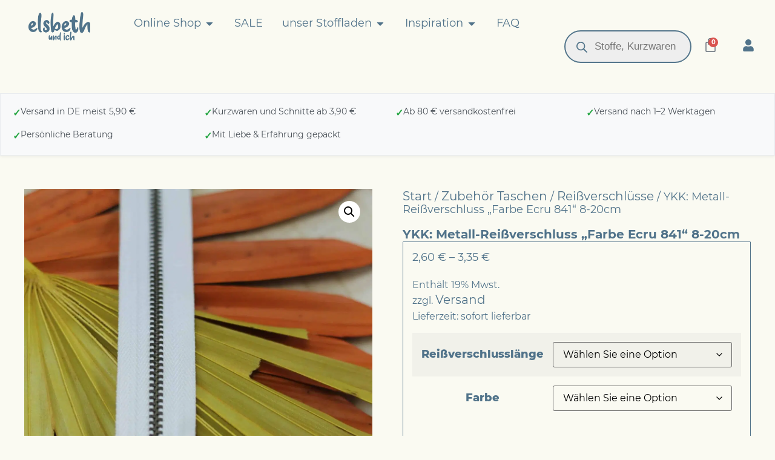

--- FILE ---
content_type: text/html; charset=UTF-8
request_url: https://www.elsbethundich.de/produkt/ykk-metall-reissverschluss-farbe-ecru-841-8-20cm/
body_size: 51442
content:
<!doctype html>
<html lang="de">
<head>
	<meta charset="UTF-8">
	<meta name="viewport" content="width=device-width, initial-scale=1">
	<link rel="profile" href="https://gmpg.org/xfn/11">
	<title>⭐ YKK: Metall-Reißverschluss &quot;Farbe Ecru 841&quot; 8-20cm ✓ Stoffe &amp; Nähzubehör ✓ Elsbeth und Ich</title>
<meta property="product:price:amount" content="2.6">
<meta property="product:price:currency" content="EUR">
<meta name="dc.title" content="⭐ YKK: Metall-Reißverschluss &quot;Farbe Ecru 841&quot; 8-20cm ✓ Stoffe &amp; Nähzubehör ✓ Elsbeth und Ich">
<meta name="dc.description" content="etzt YKK: Metall-Reißverschluss &quot;Farbe Ecru 841&quot; 8-20cm kaufen: Hochwertige Stoffe und Nähzubehör bei Elsbeth und Ich. Hier findet Ihr einen hochwertigen Reißverschluss von YKK. Ihr könnt wählen zwischen 8cm, 10cm, 12cm, 14cm, 16cm, 18cm und 20cm. Ein tolle Hingucker für alle Taschenprojekte und Kleidung. Es handelt sich um nicht teilbare Reißverschlüsse! Der Preis bezieht sich auf 1 Stück &nbsp; Schnelle Lieferung für Dein nächstes Nähprojekt.">
<meta name="dc.relation" content="https://www.elsbethundich.de/produkt/ykk-metall-reissverschluss-farbe-ecru-841-8-20cm/">
<meta name="dc.source" content="https://www.elsbethundich.de/">
<meta name="dc.language" content="de_DE">
<meta name="description" content="etzt YKK: Metall-Reißverschluss &quot;Farbe Ecru 841&quot; 8-20cm kaufen: Hochwertige Stoffe und Nähzubehör bei Elsbeth und Ich. Hier findet Ihr einen hochwertigen Reißverschluss von YKK. Ihr könnt wählen zwischen 8cm, 10cm, 12cm, 14cm, 16cm, 18cm und 20cm. Ein tolle Hingucker für alle Taschenprojekte und Kleidung. Es handelt sich um nicht teilbare Reißverschlüsse! Der Preis bezieht sich auf 1 Stück &nbsp; Schnelle Lieferung für Dein nächstes Nähprojekt.">
<meta name="thumbnail" content="https://elsbethundich.b-cdn.net/wp-content/uploads/IMG_0747-1-150x150.jpg">
<meta name="robots" content="index, follow, max-snippet:-1, max-image-preview:large, max-video-preview:-1">
<link rel="canonical" href="https://www.elsbethundich.de/produkt/ykk-metall-reissverschluss-farbe-ecru-841-8-20cm/">
<meta property="og:url" content="https://www.elsbethundich.de/produkt/ykk-metall-reissverschluss-farbe-ecru-841-8-20cm/">
<meta property="og:site_name" content="Elsbeth und Ich">
<meta property="og:locale" content="de_DE">
<meta property="og:type" content="product">
<meta property="article:author" content="https://www.facebook.com/elsbethundich">
<meta property="article:publisher" content="https://www.facebook.com/elsbethundich">
<meta property="og:title" content="⭐ YKK: Metall-Reißverschluss &quot;Farbe Ecru 841&quot; 8-20cm ✓ Stoffe &amp; Nähzubehör ✓ Elsbeth und Ich">
<meta property="og:description" content="etzt YKK: Metall-Reißverschluss &quot;Farbe Ecru 841&quot; 8-20cm kaufen: Hochwertige Stoffe und Nähzubehör bei Elsbeth und Ich. Hier findet Ihr einen hochwertigen Reißverschluss von YKK. Ihr könnt wählen zwischen 8cm, 10cm, 12cm, 14cm, 16cm, 18cm und 20cm. Ein tolle Hingucker für alle Taschenprojekte und Kleidung. Es handelt sich um nicht teilbare Reißverschlüsse! Der Preis bezieht sich auf 1 Stück &nbsp; Schnelle Lieferung für Dein nächstes Nähprojekt.">
<meta property="og:image" content="https://elsbethundich.b-cdn.net/wp-content/uploads/IMG_0747-1-scaled.jpg">
<meta property="og:image:secure_url" content="https://elsbethundich.b-cdn.net/wp-content/uploads/IMG_0747-1-scaled.jpg">
<meta property="og:image:width" content="1707">
<meta property="og:image:height" content="2560">
<meta property="fb:pages" content="125449374188075">
<meta name="twitter:card" content="summary_large_image">
<meta name="twitter:title" content="⭐ YKK: Metall-Reißverschluss &quot;Farbe Ecru 841&quot; 8-20cm ✓ Stoffe &amp; Nähzubehör ✓ Elsbeth und Ich">
<meta name="twitter:description" content="etzt YKK: Metall-Reißverschluss &quot;Farbe Ecru 841&quot; 8-20cm kaufen: Hochwertige Stoffe und Nähzubehör bei Elsbeth und Ich. Hier findet Ihr einen hochwertigen Reißverschluss von YKK. Ihr könnt wählen zwischen 8cm, 10cm, 12cm, 14cm, 16cm, 18cm und 20cm. Ein tolle Hingucker für alle Taschenprojekte und Kleidung. Es handelt sich um nicht teilbare Reißverschlüsse! Der Preis bezieht sich auf 1 Stück &nbsp; Schnelle Lieferung für Dein nächstes Nähprojekt.">
<meta name="twitter:image" content="https://elsbethundich.b-cdn.net/wp-content/uploads/IMG_0747-1-scaled.jpg">
<link rel='dns-prefetch' href='//www.googletagmanager.com' />
<link rel='dns-prefetch' href='//elsbethundich.b-cdn.net' />

<link href='https://elsbethundich.b-cdn.net' rel='preconnect' />
<link rel="alternate" type="application/rss+xml" title="Elsbeth und Ich &raquo; Feed" href="https://www.elsbethundich.de/feed/" />
		<!-- This site uses the Google Analytics by MonsterInsights plugin v9.11.1 - Using Analytics tracking - https://www.monsterinsights.com/ -->
							<script data-borlabs-cookie-script-blocker-id='woocommerce-google-analytics' type='text/template' data-borlabs-cookie-script-blocker-src="//www.googletagmanager.com/gtag/js?id=G-QTVE7SDMVG"  data-cfasync="false" data-wpfc-render="false"></script>
			<script data-borlabs-cookie-script-blocker-id='monster-insights' type='text/template' data-cfasync="false" data-wpfc-render="false">
				var mi_version = '9.11.1';
				var mi_track_user = true;
				var mi_no_track_reason = '';
								var MonsterInsightsDefaultLocations = {"page_location":"https:\/\/www.elsbethundich.de\/produkt\/ykk-metall-reissverschluss-farbe-ecru-841-8-20cm\/"};
								if ( typeof MonsterInsightsPrivacyGuardFilter === 'function' ) {
					var MonsterInsightsLocations = (typeof MonsterInsightsExcludeQuery === 'object') ? MonsterInsightsPrivacyGuardFilter( MonsterInsightsExcludeQuery ) : MonsterInsightsPrivacyGuardFilter( MonsterInsightsDefaultLocations );
				} else {
					var MonsterInsightsLocations = (typeof MonsterInsightsExcludeQuery === 'object') ? MonsterInsightsExcludeQuery : MonsterInsightsDefaultLocations;
				}

								var disableStrs = [
										'ga-disable-G-QTVE7SDMVG',
									];

				/* Function to detect opted out users */
				function __gtagTrackerIsOptedOut() {
					for (var index = 0; index < disableStrs.length; index++) {
						if (document.cookie.indexOf(disableStrs[index] + '=true') > -1) {
							return true;
						}
					}

					return false;
				}

				/* Disable tracking if the opt-out cookie exists. */
				if (__gtagTrackerIsOptedOut()) {
					for (var index = 0; index < disableStrs.length; index++) {
						window[disableStrs[index]] = true;
					}
				}

				/* Opt-out function */
				function __gtagTrackerOptout() {
					for (var index = 0; index < disableStrs.length; index++) {
						document.cookie = disableStrs[index] + '=true; expires=Thu, 31 Dec 2099 23:59:59 UTC; path=/';
						window[disableStrs[index]] = true;
					}
				}

				if ('undefined' === typeof gaOptout) {
					function gaOptout() {
						__gtagTrackerOptout();
					}
				}
								window.dataLayer = window.dataLayer || [];

				window.MonsterInsightsDualTracker = {
					helpers: {},
					trackers: {},
				};
				if (mi_track_user) {
					function __gtagDataLayer() {
						dataLayer.push(arguments);
					}

					function __gtagTracker(type, name, parameters) {
						if (!parameters) {
							parameters = {};
						}

						if (parameters.send_to) {
							__gtagDataLayer.apply(null, arguments);
							return;
						}

						if (type === 'event') {
														parameters.send_to = monsterinsights_frontend.v4_id;
							var hookName = name;
							if (typeof parameters['event_category'] !== 'undefined') {
								hookName = parameters['event_category'] + ':' + name;
							}

							if (typeof MonsterInsightsDualTracker.trackers[hookName] !== 'undefined') {
								MonsterInsightsDualTracker.trackers[hookName](parameters);
							} else {
								__gtagDataLayer('event', name, parameters);
							}
							
						} else {
							__gtagDataLayer.apply(null, arguments);
						}
					}

					__gtagTracker('js', new Date());
					__gtagTracker('set', {
						'developer_id.dZGIzZG': true,
											});
					if ( MonsterInsightsLocations.page_location ) {
						__gtagTracker('set', MonsterInsightsLocations);
					}
										__gtagTracker('config', 'G-QTVE7SDMVG', {"forceSSL":"true","anonymize_ip":"true","link_attribution":"true"} );
										window.gtag = __gtagTracker;										(function () {
						/* https://developers.google.com/analytics/devguides/collection/analyticsjs/ */
						/* ga and __gaTracker compatibility shim. */
						var noopfn = function () {
							return null;
						};
						var newtracker = function () {
							return new Tracker();
						};
						var Tracker = function () {
							return null;
						};
						var p = Tracker.prototype;
						p.get = noopfn;
						p.set = noopfn;
						p.send = function () {
							var args = Array.prototype.slice.call(arguments);
							args.unshift('send');
							__gaTracker.apply(null, args);
						};
						var __gaTracker = function () {
							var len = arguments.length;
							if (len === 0) {
								return;
							}
							var f = arguments[len - 1];
							if (typeof f !== 'object' || f === null || typeof f.hitCallback !== 'function') {
								if ('send' === arguments[0]) {
									var hitConverted, hitObject = false, action;
									if ('event' === arguments[1]) {
										if ('undefined' !== typeof arguments[3]) {
											hitObject = {
												'eventAction': arguments[3],
												'eventCategory': arguments[2],
												'eventLabel': arguments[4],
												'value': arguments[5] ? arguments[5] : 1,
											}
										}
									}
									if ('pageview' === arguments[1]) {
										if ('undefined' !== typeof arguments[2]) {
											hitObject = {
												'eventAction': 'page_view',
												'page_path': arguments[2],
											}
										}
									}
									if (typeof arguments[2] === 'object') {
										hitObject = arguments[2];
									}
									if (typeof arguments[5] === 'object') {
										Object.assign(hitObject, arguments[5]);
									}
									if ('undefined' !== typeof arguments[1].hitType) {
										hitObject = arguments[1];
										if ('pageview' === hitObject.hitType) {
											hitObject.eventAction = 'page_view';
										}
									}
									if (hitObject) {
										action = 'timing' === arguments[1].hitType ? 'timing_complete' : hitObject.eventAction;
										hitConverted = mapArgs(hitObject);
										__gtagTracker('event', action, hitConverted);
									}
								}
								return;
							}

							function mapArgs(args) {
								var arg, hit = {};
								var gaMap = {
									'eventCategory': 'event_category',
									'eventAction': 'event_action',
									'eventLabel': 'event_label',
									'eventValue': 'event_value',
									'nonInteraction': 'non_interaction',
									'timingCategory': 'event_category',
									'timingVar': 'name',
									'timingValue': 'value',
									'timingLabel': 'event_label',
									'page': 'page_path',
									'location': 'page_location',
									'title': 'page_title',
									'referrer' : 'page_referrer',
								};
								for (arg in args) {
																		if (!(!args.hasOwnProperty(arg) || !gaMap.hasOwnProperty(arg))) {
										hit[gaMap[arg]] = args[arg];
									} else {
										hit[arg] = args[arg];
									}
								}
								return hit;
							}

							try {
								f.hitCallback();
							} catch (ex) {
							}
						};
						__gaTracker.create = newtracker;
						__gaTracker.getByName = newtracker;
						__gaTracker.getAll = function () {
							return [];
						};
						__gaTracker.remove = noopfn;
						__gaTracker.loaded = true;
						window['__gaTracker'] = __gaTracker;
					})();
									} else {
										console.log("");
					(function () {
						function __gtagTracker() {
							return null;
						}

						window['__gtagTracker'] = __gtagTracker;
						window['gtag'] = __gtagTracker;
					})();
									}
			</script>
							<!-- / Google Analytics by MonsterInsights -->
		<style id='wp-img-auto-sizes-contain-inline-css'>
img:is([sizes=auto i],[sizes^="auto," i]){contain-intrinsic-size:3000px 1500px}
/*# sourceURL=wp-img-auto-sizes-contain-inline-css */
</style>
<link rel='stylesheet' id='german-market-blocks-integrations-css' href='https://elsbethundich.b-cdn.net/wp-content/plugins/woocommerce-german-market/german-market-blocks/build/integrations.css?ver=3.54' media='all' />
<link rel='stylesheet' id='german-market-checkout-block-checkboxes-css' href='https://elsbethundich.b-cdn.net/wp-content/plugins/woocommerce-german-market/german-market-blocks/build/blocks/checkout-checkboxes/style-index.css?ver=3.54' media='all' />
<link rel='stylesheet' id='german-market-product-charging-device-css' href='https://elsbethundich.b-cdn.net/wp-content/plugins/woocommerce-german-market/german-market-blocks/build/blocks/product-charging-device/style-index.css?ver=3.54' media='all' />
<link rel='stylesheet' id='wp-block-library-css' href='https://elsbethundich.b-cdn.net/wp-includes/css/dist/block-library/style.min.css?ver=8bd3c459de46fcce2f8a77aaba33b873' media='all' />
<style id='wpseopress-local-business-style-inline-css'>
span.wp-block-wpseopress-local-business-field{margin-right:8px}

/*# sourceURL=https://www.elsbethundich.de/wp-content/plugins/wp-seopress-pro/public/editor/blocks/local-business/style-index.css */
</style>
<style id='wpseopress-table-of-contents-style-inline-css'>
.wp-block-wpseopress-table-of-contents li.active>a{font-weight:bold}

/*# sourceURL=https://www.elsbethundich.de/wp-content/plugins/wp-seopress-pro/public/editor/blocks/table-of-contents/style-index.css */
</style>
<style id='global-styles-inline-css'>
:root{--wp--preset--aspect-ratio--square: 1;--wp--preset--aspect-ratio--4-3: 4/3;--wp--preset--aspect-ratio--3-4: 3/4;--wp--preset--aspect-ratio--3-2: 3/2;--wp--preset--aspect-ratio--2-3: 2/3;--wp--preset--aspect-ratio--16-9: 16/9;--wp--preset--aspect-ratio--9-16: 9/16;--wp--preset--color--black: #000000;--wp--preset--color--cyan-bluish-gray: #abb8c3;--wp--preset--color--white: #ffffff;--wp--preset--color--pale-pink: #f78da7;--wp--preset--color--vivid-red: #cf2e2e;--wp--preset--color--luminous-vivid-orange: #ff6900;--wp--preset--color--luminous-vivid-amber: #fcb900;--wp--preset--color--light-green-cyan: #7bdcb5;--wp--preset--color--vivid-green-cyan: #00d084;--wp--preset--color--pale-cyan-blue: #8ed1fc;--wp--preset--color--vivid-cyan-blue: #0693e3;--wp--preset--color--vivid-purple: #9b51e0;--wp--preset--gradient--vivid-cyan-blue-to-vivid-purple: linear-gradient(135deg,rgb(6,147,227) 0%,rgb(155,81,224) 100%);--wp--preset--gradient--light-green-cyan-to-vivid-green-cyan: linear-gradient(135deg,rgb(122,220,180) 0%,rgb(0,208,130) 100%);--wp--preset--gradient--luminous-vivid-amber-to-luminous-vivid-orange: linear-gradient(135deg,rgb(252,185,0) 0%,rgb(255,105,0) 100%);--wp--preset--gradient--luminous-vivid-orange-to-vivid-red: linear-gradient(135deg,rgb(255,105,0) 0%,rgb(207,46,46) 100%);--wp--preset--gradient--very-light-gray-to-cyan-bluish-gray: linear-gradient(135deg,rgb(238,238,238) 0%,rgb(169,184,195) 100%);--wp--preset--gradient--cool-to-warm-spectrum: linear-gradient(135deg,rgb(74,234,220) 0%,rgb(151,120,209) 20%,rgb(207,42,186) 40%,rgb(238,44,130) 60%,rgb(251,105,98) 80%,rgb(254,248,76) 100%);--wp--preset--gradient--blush-light-purple: linear-gradient(135deg,rgb(255,206,236) 0%,rgb(152,150,240) 100%);--wp--preset--gradient--blush-bordeaux: linear-gradient(135deg,rgb(254,205,165) 0%,rgb(254,45,45) 50%,rgb(107,0,62) 100%);--wp--preset--gradient--luminous-dusk: linear-gradient(135deg,rgb(255,203,112) 0%,rgb(199,81,192) 50%,rgb(65,88,208) 100%);--wp--preset--gradient--pale-ocean: linear-gradient(135deg,rgb(255,245,203) 0%,rgb(182,227,212) 50%,rgb(51,167,181) 100%);--wp--preset--gradient--electric-grass: linear-gradient(135deg,rgb(202,248,128) 0%,rgb(113,206,126) 100%);--wp--preset--gradient--midnight: linear-gradient(135deg,rgb(2,3,129) 0%,rgb(40,116,252) 100%);--wp--preset--font-size--small: 13px;--wp--preset--font-size--medium: 20px;--wp--preset--font-size--large: 36px;--wp--preset--font-size--x-large: 42px;--wp--preset--spacing--20: 0.44rem;--wp--preset--spacing--30: 0.67rem;--wp--preset--spacing--40: 1rem;--wp--preset--spacing--50: 1.5rem;--wp--preset--spacing--60: 2.25rem;--wp--preset--spacing--70: 3.38rem;--wp--preset--spacing--80: 5.06rem;--wp--preset--shadow--natural: 6px 6px 9px rgba(0, 0, 0, 0.2);--wp--preset--shadow--deep: 12px 12px 50px rgba(0, 0, 0, 0.4);--wp--preset--shadow--sharp: 6px 6px 0px rgba(0, 0, 0, 0.2);--wp--preset--shadow--outlined: 6px 6px 0px -3px rgb(255, 255, 255), 6px 6px rgb(0, 0, 0);--wp--preset--shadow--crisp: 6px 6px 0px rgb(0, 0, 0);}:root { --wp--style--global--content-size: 800px;--wp--style--global--wide-size: 1200px; }:where(body) { margin: 0; }.wp-site-blocks > .alignleft { float: left; margin-right: 2em; }.wp-site-blocks > .alignright { float: right; margin-left: 2em; }.wp-site-blocks > .aligncenter { justify-content: center; margin-left: auto; margin-right: auto; }:where(.wp-site-blocks) > * { margin-block-start: 24px; margin-block-end: 0; }:where(.wp-site-blocks) > :first-child { margin-block-start: 0; }:where(.wp-site-blocks) > :last-child { margin-block-end: 0; }:root { --wp--style--block-gap: 24px; }:root :where(.is-layout-flow) > :first-child{margin-block-start: 0;}:root :where(.is-layout-flow) > :last-child{margin-block-end: 0;}:root :where(.is-layout-flow) > *{margin-block-start: 24px;margin-block-end: 0;}:root :where(.is-layout-constrained) > :first-child{margin-block-start: 0;}:root :where(.is-layout-constrained) > :last-child{margin-block-end: 0;}:root :where(.is-layout-constrained) > *{margin-block-start: 24px;margin-block-end: 0;}:root :where(.is-layout-flex){gap: 24px;}:root :where(.is-layout-grid){gap: 24px;}.is-layout-flow > .alignleft{float: left;margin-inline-start: 0;margin-inline-end: 2em;}.is-layout-flow > .alignright{float: right;margin-inline-start: 2em;margin-inline-end: 0;}.is-layout-flow > .aligncenter{margin-left: auto !important;margin-right: auto !important;}.is-layout-constrained > .alignleft{float: left;margin-inline-start: 0;margin-inline-end: 2em;}.is-layout-constrained > .alignright{float: right;margin-inline-start: 2em;margin-inline-end: 0;}.is-layout-constrained > .aligncenter{margin-left: auto !important;margin-right: auto !important;}.is-layout-constrained > :where(:not(.alignleft):not(.alignright):not(.alignfull)){max-width: var(--wp--style--global--content-size);margin-left: auto !important;margin-right: auto !important;}.is-layout-constrained > .alignwide{max-width: var(--wp--style--global--wide-size);}body .is-layout-flex{display: flex;}.is-layout-flex{flex-wrap: wrap;align-items: center;}.is-layout-flex > :is(*, div){margin: 0;}body .is-layout-grid{display: grid;}.is-layout-grid > :is(*, div){margin: 0;}body{padding-top: 0px;padding-right: 0px;padding-bottom: 0px;padding-left: 0px;}a:where(:not(.wp-element-button)){text-decoration: underline;}:root :where(.wp-element-button, .wp-block-button__link){background-color: #32373c;border-width: 0;color: #fff;font-family: inherit;font-size: inherit;font-style: inherit;font-weight: inherit;letter-spacing: inherit;line-height: inherit;padding-top: calc(0.667em + 2px);padding-right: calc(1.333em + 2px);padding-bottom: calc(0.667em + 2px);padding-left: calc(1.333em + 2px);text-decoration: none;text-transform: inherit;}.has-black-color{color: var(--wp--preset--color--black) !important;}.has-cyan-bluish-gray-color{color: var(--wp--preset--color--cyan-bluish-gray) !important;}.has-white-color{color: var(--wp--preset--color--white) !important;}.has-pale-pink-color{color: var(--wp--preset--color--pale-pink) !important;}.has-vivid-red-color{color: var(--wp--preset--color--vivid-red) !important;}.has-luminous-vivid-orange-color{color: var(--wp--preset--color--luminous-vivid-orange) !important;}.has-luminous-vivid-amber-color{color: var(--wp--preset--color--luminous-vivid-amber) !important;}.has-light-green-cyan-color{color: var(--wp--preset--color--light-green-cyan) !important;}.has-vivid-green-cyan-color{color: var(--wp--preset--color--vivid-green-cyan) !important;}.has-pale-cyan-blue-color{color: var(--wp--preset--color--pale-cyan-blue) !important;}.has-vivid-cyan-blue-color{color: var(--wp--preset--color--vivid-cyan-blue) !important;}.has-vivid-purple-color{color: var(--wp--preset--color--vivid-purple) !important;}.has-black-background-color{background-color: var(--wp--preset--color--black) !important;}.has-cyan-bluish-gray-background-color{background-color: var(--wp--preset--color--cyan-bluish-gray) !important;}.has-white-background-color{background-color: var(--wp--preset--color--white) !important;}.has-pale-pink-background-color{background-color: var(--wp--preset--color--pale-pink) !important;}.has-vivid-red-background-color{background-color: var(--wp--preset--color--vivid-red) !important;}.has-luminous-vivid-orange-background-color{background-color: var(--wp--preset--color--luminous-vivid-orange) !important;}.has-luminous-vivid-amber-background-color{background-color: var(--wp--preset--color--luminous-vivid-amber) !important;}.has-light-green-cyan-background-color{background-color: var(--wp--preset--color--light-green-cyan) !important;}.has-vivid-green-cyan-background-color{background-color: var(--wp--preset--color--vivid-green-cyan) !important;}.has-pale-cyan-blue-background-color{background-color: var(--wp--preset--color--pale-cyan-blue) !important;}.has-vivid-cyan-blue-background-color{background-color: var(--wp--preset--color--vivid-cyan-blue) !important;}.has-vivid-purple-background-color{background-color: var(--wp--preset--color--vivid-purple) !important;}.has-black-border-color{border-color: var(--wp--preset--color--black) !important;}.has-cyan-bluish-gray-border-color{border-color: var(--wp--preset--color--cyan-bluish-gray) !important;}.has-white-border-color{border-color: var(--wp--preset--color--white) !important;}.has-pale-pink-border-color{border-color: var(--wp--preset--color--pale-pink) !important;}.has-vivid-red-border-color{border-color: var(--wp--preset--color--vivid-red) !important;}.has-luminous-vivid-orange-border-color{border-color: var(--wp--preset--color--luminous-vivid-orange) !important;}.has-luminous-vivid-amber-border-color{border-color: var(--wp--preset--color--luminous-vivid-amber) !important;}.has-light-green-cyan-border-color{border-color: var(--wp--preset--color--light-green-cyan) !important;}.has-vivid-green-cyan-border-color{border-color: var(--wp--preset--color--vivid-green-cyan) !important;}.has-pale-cyan-blue-border-color{border-color: var(--wp--preset--color--pale-cyan-blue) !important;}.has-vivid-cyan-blue-border-color{border-color: var(--wp--preset--color--vivid-cyan-blue) !important;}.has-vivid-purple-border-color{border-color: var(--wp--preset--color--vivid-purple) !important;}.has-vivid-cyan-blue-to-vivid-purple-gradient-background{background: var(--wp--preset--gradient--vivid-cyan-blue-to-vivid-purple) !important;}.has-light-green-cyan-to-vivid-green-cyan-gradient-background{background: var(--wp--preset--gradient--light-green-cyan-to-vivid-green-cyan) !important;}.has-luminous-vivid-amber-to-luminous-vivid-orange-gradient-background{background: var(--wp--preset--gradient--luminous-vivid-amber-to-luminous-vivid-orange) !important;}.has-luminous-vivid-orange-to-vivid-red-gradient-background{background: var(--wp--preset--gradient--luminous-vivid-orange-to-vivid-red) !important;}.has-very-light-gray-to-cyan-bluish-gray-gradient-background{background: var(--wp--preset--gradient--very-light-gray-to-cyan-bluish-gray) !important;}.has-cool-to-warm-spectrum-gradient-background{background: var(--wp--preset--gradient--cool-to-warm-spectrum) !important;}.has-blush-light-purple-gradient-background{background: var(--wp--preset--gradient--blush-light-purple) !important;}.has-blush-bordeaux-gradient-background{background: var(--wp--preset--gradient--blush-bordeaux) !important;}.has-luminous-dusk-gradient-background{background: var(--wp--preset--gradient--luminous-dusk) !important;}.has-pale-ocean-gradient-background{background: var(--wp--preset--gradient--pale-ocean) !important;}.has-electric-grass-gradient-background{background: var(--wp--preset--gradient--electric-grass) !important;}.has-midnight-gradient-background{background: var(--wp--preset--gradient--midnight) !important;}.has-small-font-size{font-size: var(--wp--preset--font-size--small) !important;}.has-medium-font-size{font-size: var(--wp--preset--font-size--medium) !important;}.has-large-font-size{font-size: var(--wp--preset--font-size--large) !important;}.has-x-large-font-size{font-size: var(--wp--preset--font-size--x-large) !important;}
:root :where(.wp-block-pullquote){font-size: 1.5em;line-height: 1.6;}
/*# sourceURL=global-styles-inline-css */
</style>
<link rel='stylesheet' id='photoswipe-css' href='https://elsbethundich.b-cdn.net/wp-content/plugins/woocommerce/assets/css/photoswipe/photoswipe.min.css?ver=10.4.3' media='all' />
<link rel='stylesheet' id='photoswipe-default-skin-css' href='https://elsbethundich.b-cdn.net/wp-content/plugins/woocommerce/assets/css/photoswipe/default-skin/default-skin.min.css?ver=10.4.3' media='all' />
<link rel='stylesheet' id='woocommerce-layout-css' href='https://elsbethundich.b-cdn.net/wp-content/plugins/woocommerce/assets/css/woocommerce-layout.css?ver=10.4.3' media='all' />
<link rel='stylesheet' id='woocommerce-smallscreen-css' href='https://elsbethundich.b-cdn.net/wp-content/plugins/woocommerce/assets/css/woocommerce-smallscreen.css?ver=10.4.3' media='only screen and (max-width: 768px)' />
<link rel='stylesheet' id='woocommerce-general-css' href='https://elsbethundich.b-cdn.net/wp-content/plugins/woocommerce/assets/css/woocommerce.css?ver=10.4.3' media='all' />
<style id='woocommerce-inline-inline-css'>
.woocommerce form .form-row .required { visibility: visible; }
/*# sourceURL=woocommerce-inline-inline-css */
</style>
<link rel='stylesheet' id='dce-style-css' href='https://elsbethundich.b-cdn.net/wp-content/plugins/dynamic-content-for-elementor/assets/css/style.min.css?ver=3.3.25' media='all' />
<link rel='stylesheet' id='dce-dynamic-visibility-css' href='https://elsbethundich.b-cdn.net/wp-content/plugins/dynamic-content-for-elementor/assets/css/dynamic-visibility.min.css?ver=3.3.25' media='all' />
<link rel='stylesheet' id='dgwt-wcas-style-css' href='https://elsbethundich.b-cdn.net/wp-content/plugins/ajax-search-for-woocommerce-premium/assets/css/style.min.css?ver=1.32.2' media='all' />
<link rel='stylesheet' id='hello-elementor-css' href='https://elsbethundich.b-cdn.net/wp-content/themes/hello-elementor/assets/css/reset.css?ver=3.4.5' media='all' />
<link rel='stylesheet' id='hello-elementor-theme-style-css' href='https://elsbethundich.b-cdn.net/wp-content/themes/hello-elementor/assets/css/theme.css?ver=3.4.5' media='all' />
<link rel='stylesheet' id='hello-elementor-header-footer-css' href='https://elsbethundich.b-cdn.net/wp-content/themes/hello-elementor/assets/css/header-footer.css?ver=3.4.5' media='all' />
<link rel='stylesheet' id='elementor-frontend-css' href='https://elsbethundich.b-cdn.net/wp-content/plugins/elementor/assets/css/frontend.min.css?ver=3.34.2' media='all' />
<link rel='stylesheet' id='elementor-post-95838-css' href='https://elsbethundich.b-cdn.net/wp-content/uploads/elementor/css/post-95838.css?ver=1768961865' media='all' />
<link rel='stylesheet' id='widget-image-css' href='https://elsbethundich.b-cdn.net/wp-content/plugins/elementor/assets/css/widget-image.min.css?ver=3.34.2' media='all' />
<link rel='stylesheet' id='widget-woocommerce-products-css' href='https://elsbethundich.b-cdn.net/wp-content/plugins/elementor-pro/assets/css/widget-woocommerce-products.min.css?ver=3.34.0' media='all' />
<link rel='stylesheet' id='widget-woocommerce-categories-css' href='https://elsbethundich.b-cdn.net/wp-content/plugins/elementor-pro/assets/css/widget-woocommerce-categories.min.css?ver=3.34.0' media='all' />
<link rel='stylesheet' id='widget-heading-css' href='https://elsbethundich.b-cdn.net/wp-content/plugins/elementor/assets/css/widget-heading.min.css?ver=3.34.2' media='all' />
<link rel='stylesheet' id='widget-mega-menu-css' href='https://elsbethundich.b-cdn.net/wp-content/plugins/elementor-pro/assets/css/widget-mega-menu.min.css?ver=3.34.0' media='all' />
<link rel='stylesheet' id='widget-woocommerce-menu-cart-css' href='https://elsbethundich.b-cdn.net/wp-content/plugins/elementor-pro/assets/css/widget-woocommerce-menu-cart.min.css?ver=3.34.0' media='all' />
<link rel='stylesheet' id='e-sticky-css' href='https://elsbethundich.b-cdn.net/wp-content/plugins/elementor-pro/assets/css/modules/sticky.min.css?ver=3.34.0' media='all' />
<link rel='stylesheet' id='widget-nav-menu-css' href='https://elsbethundich.b-cdn.net/wp-content/plugins/elementor-pro/assets/css/widget-nav-menu.min.css?ver=3.34.0' media='all' />
<link rel='stylesheet' id='widget-social-icons-css' href='https://elsbethundich.b-cdn.net/wp-content/plugins/elementor/assets/css/widget-social-icons.min.css?ver=3.34.2' media='all' />
<link rel='stylesheet' id='e-apple-webkit-css' href='https://elsbethundich.b-cdn.net/wp-content/plugins/elementor/assets/css/conditionals/apple-webkit.min.css?ver=3.34.2' media='all' />
<link rel='stylesheet' id='widget-woocommerce-product-images-css' href='https://elsbethundich.b-cdn.net/wp-content/plugins/elementor-pro/assets/css/widget-woocommerce-product-images.min.css?ver=3.34.0' media='all' />
<link rel='stylesheet' id='widget-woocommerce-product-rating-css' href='https://elsbethundich.b-cdn.net/wp-content/plugins/elementor-pro/assets/css/widget-woocommerce-product-rating.min.css?ver=3.34.0' media='all' />
<link rel='stylesheet' id='widget-woocommerce-product-price-css' href='https://elsbethundich.b-cdn.net/wp-content/plugins/elementor-pro/assets/css/widget-woocommerce-product-price.min.css?ver=3.34.0' media='all' />
<link rel='stylesheet' id='widget-woocommerce-product-add-to-cart-css' href='https://elsbethundich.b-cdn.net/wp-content/plugins/elementor-pro/assets/css/widget-woocommerce-product-add-to-cart.min.css?ver=3.34.0' media='all' />
<link rel='stylesheet' id='widget-woocommerce-product-data-tabs-css' href='https://elsbethundich.b-cdn.net/wp-content/plugins/elementor-pro/assets/css/widget-woocommerce-product-data-tabs.min.css?ver=3.34.0' media='all' />
<link rel='stylesheet' id='widget-woocommerce-product-meta-css' href='https://elsbethundich.b-cdn.net/wp-content/plugins/elementor-pro/assets/css/widget-woocommerce-product-meta.min.css?ver=3.34.0' media='all' />
<link rel='stylesheet' id='dashicons-css' href='https://elsbethundich.b-cdn.net/wp-includes/css/dashicons.min.css?ver=8bd3c459de46fcce2f8a77aaba33b873' media='all' />
<link rel='stylesheet' id='elementor-post-95854-css' href='https://elsbethundich.b-cdn.net/wp-content/uploads/elementor/css/post-95854.css?ver=1768961866' media='all' />
<link rel='stylesheet' id='elementor-post-95857-css' href='https://elsbethundich.b-cdn.net/wp-content/uploads/elementor/css/post-95857.css?ver=1768961866' media='all' />
<link rel='stylesheet' id='elementor-post-96148-css' href='https://elsbethundich.b-cdn.net/wp-content/uploads/elementor/css/post-96148.css?ver=1768961866' media='all' />
<link rel='stylesheet' id='mollie-applepaydirect-css' href='https://elsbethundich.b-cdn.net/wp-content/plugins/mollie-payments-for-woocommerce/public/css/mollie-applepaydirect.min.css?ver=1768875518' media='screen' />
<link rel='stylesheet' id='borlabs-cookie-custom-css' href='https://www.elsbethundich.de/wp-content/cache/borlabs-cookie/1/borlabs-cookie-1-de.css?ver=3.3.23-95' media='all' />
<link rel='stylesheet' id='german-market-blocks-order-button-position-css' href='https://elsbethundich.b-cdn.net/wp-content/plugins/woocommerce-german-market/german-market-blocks/additional-css/order-button-checkout-fields.css?ver=3.54' media='all' />
<link rel='stylesheet' id='woocommerce-de_frontend_styles-css' href='https://elsbethundich.b-cdn.net/wp-content/plugins/woocommerce-german-market/css/frontend.min.css?ver=3.54' media='all' />
<link rel='stylesheet' id='sib-front-css-css' href='https://elsbethundich.b-cdn.net/wp-content/plugins/mailin/css/mailin-front.css?ver=8bd3c459de46fcce2f8a77aaba33b873' media='all' />
<style id='rocket-lazyload-inline-css'>
.rll-youtube-player{position:relative;padding-bottom:56.23%;height:0;overflow:hidden;max-width:100%;}.rll-youtube-player:focus-within{outline: 2px solid currentColor;outline-offset: 5px;}.rll-youtube-player iframe{position:absolute;top:0;left:0;width:100%;height:100%;z-index:100;background:0 0}.rll-youtube-player img{bottom:0;display:block;left:0;margin:auto;max-width:100%;width:100%;position:absolute;right:0;top:0;border:none;height:auto;-webkit-transition:.4s all;-moz-transition:.4s all;transition:.4s all}.rll-youtube-player img:hover{-webkit-filter:brightness(75%)}.rll-youtube-player .play{height:100%;width:100%;left:0;top:0;position:absolute;background:url(https://elsbethundich.b-cdn.net/wp-content/plugins/wp-rocket/assets/img/youtube.png) no-repeat center;background-color: transparent !important;cursor:pointer;border:none;}.wp-embed-responsive .wp-has-aspect-ratio .rll-youtube-player{position:absolute;padding-bottom:0;width:100%;height:100%;top:0;bottom:0;left:0;right:0}
/*# sourceURL=rocket-lazyload-inline-css */
</style>
<script id="woocommerce-google-analytics-integration-gtag-js-after">
/* Google Analytics for WooCommerce (gtag.js) */
					window.dataLayer = window.dataLayer || [];
					function gtag(){dataLayer.push(arguments);}
					// Set up default consent state.
					for ( const mode of [{"analytics_storage":"denied","ad_storage":"denied","ad_user_data":"denied","ad_personalization":"denied","region":["AT","BE","BG","HR","CY","CZ","DK","EE","FI","FR","DE","GR","HU","IS","IE","IT","LV","LI","LT","LU","MT","NL","NO","PL","PT","RO","SK","SI","ES","SE","GB","CH"]}] || [] ) {
						gtag( "consent", "default", { "wait_for_update": 500, ...mode } );
					}
					gtag("js", new Date());
					gtag("set", "developer_id.dOGY3NW", true);
					gtag("config", "G-QTVE7SDMVG", {"track_404":true,"allow_google_signals":false,"logged_in":false,"linker":{"domains":[],"allow_incoming":false},"custom_map":{"dimension1":"logged_in"}});
//# sourceURL=woocommerce-google-analytics-integration-gtag-js-after
</script>
<script data-borlabs-cookie-script-blocker-handle="monsterinsights-frontend-script" data-borlabs-cookie-script-blocker-id="monster-insights" type='text/template' data-borlabs-cookie-script-blocker-src="https://elsbethundich.b-cdn.net/wp-content/plugins/google-analytics-for-wordpress/assets/js/frontend-gtag.min.js?ver=9.11.1" id="monsterinsights-frontend-script-js" data-wp-strategy="async"></script><script data-borlabs-cookie-script-blocker-handle="monsterinsights-frontend-script" data-borlabs-cookie-script-blocker-id="monster-insights" type='text/template' data-cfasync="false" data-wpfc-render="false" id='monsterinsights-frontend-script-js-extra'>var monsterinsights_frontend = {"js_events_tracking":"true","download_extensions":"doc,pdf,ppt,zip,xls,docx,pptx,xlsx","inbound_paths":"[{\"path\":\"\\\/go\\\/\",\"label\":\"affiliate\"},{\"path\":\"\\\/recommend\\\/\",\"label\":\"affiliate\"}]","home_url":"https:\/\/www.elsbethundich.de","hash_tracking":"false","v4_id":"G-QTVE7SDMVG"};</script><script src="https://elsbethundich.b-cdn.net/wp-includes/js/jquery/jquery.min.js?ver=3.7.1" id="jquery-core-js"></script>
<script src="https://elsbethundich.b-cdn.net/wp-includes/js/jquery/jquery-migrate.min.js?ver=3.4.1" id="jquery-migrate-js"></script>
<script src="https://elsbethundich.b-cdn.net/wp-content/plugins/woocommerce/assets/js/zoom/jquery.zoom.min.js?ver=1.7.21-wc.10.4.3" id="wc-zoom-js" defer data-wp-strategy="defer"></script>
<script src="https://elsbethundich.b-cdn.net/wp-content/plugins/woocommerce/assets/js/flexslider/jquery.flexslider.min.js?ver=2.7.2-wc.10.4.3" id="wc-flexslider-js" defer data-wp-strategy="defer"></script>
<script src="https://elsbethundich.b-cdn.net/wp-content/plugins/woocommerce/assets/js/photoswipe/photoswipe.min.js?ver=4.1.1-wc.10.4.3" id="wc-photoswipe-js" defer data-wp-strategy="defer"></script>
<script src="https://elsbethundich.b-cdn.net/wp-content/plugins/woocommerce/assets/js/photoswipe/photoswipe-ui-default.min.js?ver=4.1.1-wc.10.4.3" id="wc-photoswipe-ui-default-js" defer data-wp-strategy="defer"></script>
<script id="wc-single-product-js-extra">
var wc_single_product_params = {"i18n_required_rating_text":"Bitte w\u00e4hlen Sie eine Bewertung","i18n_rating_options":["1 von 5\u00a0Sternen","2 von 5\u00a0Sternen","3 von 5\u00a0Sternen","4 von 5\u00a0Sternen","5 von 5\u00a0Sternen"],"i18n_product_gallery_trigger_text":"Bildergalerie im Vollbildmodus anzeigen","review_rating_required":"yes","flexslider":{"rtl":false,"animation":"slide","smoothHeight":true,"directionNav":false,"controlNav":"thumbnails","slideshow":false,"animationSpeed":500,"animationLoop":false,"allowOneSlide":false},"zoom_enabled":"1","zoom_options":[],"photoswipe_enabled":"1","photoswipe_options":{"shareEl":false,"closeOnScroll":false,"history":false,"hideAnimationDuration":0,"showAnimationDuration":0},"flexslider_enabled":"1"};
//# sourceURL=wc-single-product-js-extra
</script>
<script src="https://elsbethundich.b-cdn.net/wp-content/plugins/woocommerce/assets/js/frontend/single-product.min.js?ver=10.4.3" id="wc-single-product-js" defer data-wp-strategy="defer"></script>
<script src="https://elsbethundich.b-cdn.net/wp-content/plugins/woocommerce/assets/js/jquery-blockui/jquery.blockUI.min.js?ver=2.7.0-wc.10.4.3" id="wc-jquery-blockui-js" defer data-wp-strategy="defer"></script>
<script src="https://elsbethundich.b-cdn.net/wp-content/plugins/woocommerce/assets/js/js-cookie/js.cookie.min.js?ver=2.1.4-wc.10.4.3" id="wc-js-cookie-js" defer data-wp-strategy="defer"></script>
<script id="woocommerce-js-extra">
var woocommerce_params = {"ajax_url":"/wp-admin/admin-ajax.php","wc_ajax_url":"/?wc-ajax=%%endpoint%%","i18n_password_show":"Passwort anzeigen","i18n_password_hide":"Passwort ausblenden"};
//# sourceURL=woocommerce-js-extra
</script>
<script src="https://elsbethundich.b-cdn.net/wp-content/plugins/woocommerce/assets/js/frontend/woocommerce.min.js?ver=10.4.3" id="woocommerce-js" defer data-wp-strategy="defer"></script>
<script id="wc-cart-fragments-js-extra">
var wc_cart_fragments_params = {"ajax_url":"/wp-admin/admin-ajax.php","wc_ajax_url":"/?wc-ajax=%%endpoint%%","cart_hash_key":"wc_cart_hash_12a0846554d235540a87711109eda2bd","fragment_name":"wc_fragments_12a0846554d235540a87711109eda2bd","request_timeout":"5000"};
//# sourceURL=wc-cart-fragments-js-extra
</script>
<script src="https://elsbethundich.b-cdn.net/wp-content/plugins/woocommerce/assets/js/frontend/cart-fragments.min.js?ver=10.4.3" id="wc-cart-fragments-js" defer data-wp-strategy="defer"></script>
<script data-no-optimize="1" data-no-minify="1" data-cfasync="false" nowprocket src="https://www.elsbethundich.de/wp-content/cache/borlabs-cookie/1/borlabs-cookie-config-de.json.js?ver=3.3.23-89" id="borlabs-cookie-config-js"></script>
<script data-no-optimize="1" data-no-minify="1" data-cfasync="false" nowprocket src="https://www.elsbethundich.de/wp-content/plugins/borlabs-cookie/assets/javascript/borlabs-cookie-prioritize.min.js?ver=3.3.23" id="borlabs-cookie-prioritize-js"></script>
<script id="woocommerce_de_frontend-js-extra">
var sepa_ajax_object = {"ajax_url":"https://www.elsbethundich.de/wp-admin/admin-ajax.php","nonce":"c288460a18"};
var woocommerce_remove_updated_totals = {"val":"0"};
var woocommerce_payment_update = {"val":"1"};
var german_market_price_variable_products = {"val":"gm_default"};
var german_market_price_variable_theme_extra_element = {"val":".elementor-jet-single-price.jet-woo-builder .price:first-child"};
var german_market_legal_info_product_reviews = {"element":".woocommerce-Reviews .commentlist","activated":"off"};
var ship_different_address = {"message":"\u003Cp class=\"woocommerce-notice woocommerce-notice--info woocommerce-info\" id=\"german-market-puchase-on-account-message\"\u003E\"Lieferung an eine andere Adresse senden\" ist f\u00fcr die gew\u00e4hlte Zahlungsart \"Kauf auf Rechnung\" nicht verf\u00fcgbar und wurde deaktiviert!\u003C/p\u003E","before_element":".woocommerce-checkout-payment"};
//# sourceURL=woocommerce_de_frontend-js-extra
</script>
<script src="https://elsbethundich.b-cdn.net/wp-content/plugins/woocommerce-german-market/js/WooCommerce-German-Market-Frontend.min.js?ver=3.54" id="woocommerce_de_frontend-js"></script>
<script id="sib-front-js-js-extra">
var sibErrMsg = {"invalidMail":"Please fill out valid email address","requiredField":"Please fill out required fields","invalidDateFormat":"Please fill out valid date format","invalidSMSFormat":"Please fill out valid phone number"};
var ajax_sib_front_object = {"ajax_url":"https://www.elsbethundich.de/wp-admin/admin-ajax.php","ajax_nonce":"f1f90d25a5","flag_url":"https://www.elsbethundich.de/wp-content/plugins/mailin/img/flags/"};
//# sourceURL=sib-front-js-js-extra
</script>
<script src="https://elsbethundich.b-cdn.net/wp-content/plugins/mailin/js/mailin-front.js?ver=1768529825" id="sib-front-js-js"></script>
<link rel="https://api.w.org/" href="https://www.elsbethundich.de/wp-json/" /><link rel="alternate" title="JSON" type="application/json" href="https://www.elsbethundich.de/wp-json/wp/v2/product/104993" />		<style>
			.dgwt-wcas-ico-magnifier,.dgwt-wcas-ico-magnifier-handler{max-width:20px}.dgwt-wcas-search-wrapp{max-width:600px}.dgwt-wcas-style-pirx .dgwt-wcas-sf-wrapp{background-color:#fafaf2}.dgwt-wcas-search-wrapp .dgwt-wcas-sf-wrapp input[type=search].dgwt-wcas-search-input,.dgwt-wcas-search-wrapp .dgwt-wcas-sf-wrapp input[type=search].dgwt-wcas-search-input:hover,.dgwt-wcas-search-wrapp .dgwt-wcas-sf-wrapp input[type=search].dgwt-wcas-search-input:focus{color:#53758b;border-color:#53758b}.dgwt-wcas-sf-wrapp input[type=search].dgwt-wcas-search-input::placeholder{color:#53758b;opacity:.3}.dgwt-wcas-sf-wrapp input[type=search].dgwt-wcas-search-input::-webkit-input-placeholder{color:#53758b;opacity:.3}.dgwt-wcas-sf-wrapp input[type=search].dgwt-wcas-search-input:-moz-placeholder{color:#53758b;opacity:.3}.dgwt-wcas-sf-wrapp input[type=search].dgwt-wcas-search-input::-moz-placeholder{color:#53758b;opacity:.3}.dgwt-wcas-sf-wrapp input[type=search].dgwt-wcas-search-input:-ms-input-placeholder{color:#53758b}.dgwt-wcas-no-submit.dgwt-wcas-search-wrapp .dgwt-wcas-ico-magnifier path,.dgwt-wcas-search-wrapp .dgwt-wcas-close path{fill:#53758b}.dgwt-wcas-loader-circular-path{stroke:#53758b}.dgwt-wcas-preloader{opacity:.6}.dgwt-wcas-search-wrapp .dgwt-wcas-sf-wrapp .dgwt-wcas-search-submit::before{}.dgwt-wcas-search-wrapp .dgwt-wcas-sf-wrapp .dgwt-wcas-search-submit:hover::before,.dgwt-wcas-search-wrapp .dgwt-wcas-sf-wrapp .dgwt-wcas-search-submit:focus::before{}.dgwt-wcas-search-wrapp .dgwt-wcas-sf-wrapp .dgwt-wcas-search-submit,.dgwt-wcas-om-bar .dgwt-wcas-om-return{color:#53758b}.dgwt-wcas-search-wrapp .dgwt-wcas-ico-magnifier,.dgwt-wcas-search-wrapp .dgwt-wcas-sf-wrapp .dgwt-wcas-search-submit svg path,.dgwt-wcas-om-bar .dgwt-wcas-om-return svg path{fill:#53758b}		</style>
		<!-- Google site verification - Google for WooCommerce -->
<meta name="google-site-verification" content="qPVKY5USn3YVP8fdXwuO2x0mSk7l6TJtg77JRdw0phI" />
	<noscript><style>.woocommerce-product-gallery{ opacity: 1 !important; }</style></noscript>
	<meta name="generator" content="Elementor 3.34.2; features: e_font_icon_svg, additional_custom_breakpoints; settings: css_print_method-external, google_font-enabled, font_display-swap">
<script nowprocket data-borlabs-cookie-script-blocker-ignore>
if ('0' === '1' && ('0' === '1' || '1' === '1')) {
    window['gtag_enable_tcf_support'] = true;
}
window.dataLayer = window.dataLayer || [];
if (typeof gtag !== 'function') {
    function gtag() {
        dataLayer.push(arguments);
    }
}
gtag('set', 'developer_id.dYjRjMm', true);
if ('0' === '1' || '1' === '1') {
    if (window.BorlabsCookieGoogleConsentModeDefaultSet !== true) {
        let getCookieValue = function (name) {
            return document.cookie.match('(^|;)\\s*' + name + '\\s*=\\s*([^;]+)')?.pop() || '';
        };
        let cookieValue = getCookieValue('borlabs-cookie-gcs');
        let consentsFromCookie = {};
        if (cookieValue !== '') {
            consentsFromCookie = JSON.parse(decodeURIComponent(cookieValue));
        }
        let defaultValues = {
            'ad_storage': 'denied',
            'ad_user_data': 'denied',
            'ad_personalization': 'denied',
            'analytics_storage': 'denied',
            'functionality_storage': 'denied',
            'personalization_storage': 'denied',
            'security_storage': 'denied',
            'wait_for_update': 500,
        };
        gtag('consent', 'default', { ...defaultValues, ...consentsFromCookie });
    }
    window.BorlabsCookieGoogleConsentModeDefaultSet = true;
    let borlabsCookieConsentChangeHandler = function () {
        window.dataLayer = window.dataLayer || [];
        if (typeof gtag !== 'function') { function gtag(){dataLayer.push(arguments);} }

        let getCookieValue = function (name) {
            return document.cookie.match('(^|;)\\s*' + name + '\\s*=\\s*([^;]+)')?.pop() || '';
        };
        let cookieValue = getCookieValue('borlabs-cookie-gcs');
        let consentsFromCookie = {};
        if (cookieValue !== '') {
            consentsFromCookie = JSON.parse(decodeURIComponent(cookieValue));
        }

        consentsFromCookie.analytics_storage = BorlabsCookie.Consents.hasConsent('google-analytics') ? 'granted' : 'denied';

        BorlabsCookie.CookieLibrary.setCookie(
            'borlabs-cookie-gcs',
            JSON.stringify(consentsFromCookie),
            BorlabsCookie.Settings.automaticCookieDomainAndPath.value ? '' : BorlabsCookie.Settings.cookieDomain.value,
            BorlabsCookie.Settings.cookiePath.value,
            BorlabsCookie.Cookie.getPluginCookie().expires,
            BorlabsCookie.Settings.cookieSecure.value,
            BorlabsCookie.Settings.cookieSameSite.value
        );
    }
    document.addEventListener('borlabs-cookie-consent-saved', borlabsCookieConsentChangeHandler);
    document.addEventListener('borlabs-cookie-handle-unblock', borlabsCookieConsentChangeHandler);
}
if ('0' === '1') {
    gtag("js", new Date());
    gtag("config", "G-QTVE7SDMVG", {"anonymize_ip": true});

    (function (w, d, s, i) {
        var f = d.getElementsByTagName(s)[0],
            j = d.createElement(s);
        j.async = true;
        j.src =
            "https://www.googletagmanager.com/gtag/js?id=" + i;
        f.parentNode.insertBefore(j, f);
    })(window, document, "script", "G-QTVE7SDMVG");
}
</script><script nowprocket data-no-optimize="1" data-no-minify="1" data-cfasync="false" data-borlabs-cookie-script-blocker-ignore>
if ('{{ iab-tcf-enabled }}' === '1' && ('0' === '1' || '1' === '1')) {
    window['gtag_enable_tcf_support'] = true;
}
window.dataLayer = window.dataLayer || [];
if (typeof gtag !== 'function') {
    function gtag() {
        dataLayer.push(arguments);
    }
}
gtag('set', 'developer_id.dYjRjMm', true);
if ('0' === '1' || '1' === '1') {
    if (window.BorlabsCookieGoogleConsentModeDefaultSet !== true) {
        let getCookieValue = function (name) {
            return document.cookie.match('(^|;)\\s*' + name + '\\s*=\\s*([^;]+)')?.pop() || '';
        };
        let cookieValue = getCookieValue('borlabs-cookie-gcs');
        let consentsFromCookie = {};
        if (cookieValue !== '') {
            consentsFromCookie = JSON.parse(decodeURIComponent(cookieValue));
        }
        let defaultValues = {
            'ad_storage': 'denied',
            'ad_user_data': 'denied',
            'ad_personalization': 'denied',
            'analytics_storage': 'denied',
            'functionality_storage': 'denied',
            'personalization_storage': 'denied',
            'security_storage': 'denied',
            'wait_for_update': 500,
        };
        gtag('consent', 'default', { ...defaultValues, ...consentsFromCookie });
    }
    window.BorlabsCookieGoogleConsentModeDefaultSet = true;
    let borlabsCookieConsentChangeHandler = function () {
        window.dataLayer = window.dataLayer || [];
        if (typeof gtag !== 'function') { function gtag(){dataLayer.push(arguments);} }

        let getCookieValue = function (name) {
            return document.cookie.match('(^|;)\\s*' + name + '\\s*=\\s*([^;]+)')?.pop() || '';
        };
        let cookieValue = getCookieValue('borlabs-cookie-gcs');
        let consentsFromCookie = {};
        if (cookieValue !== '') {
            consentsFromCookie = JSON.parse(decodeURIComponent(cookieValue));
        }

        consentsFromCookie.analytics_storage = BorlabsCookie.Consents.hasConsent('woocommerce-google-analytics') ? 'granted' : 'denied';

        BorlabsCookie.CookieLibrary.setCookie(
            'borlabs-cookie-gcs',
            JSON.stringify(consentsFromCookie),
            BorlabsCookie.Settings.automaticCookieDomainAndPath.value ? '' : BorlabsCookie.Settings.cookieDomain.value,
            BorlabsCookie.Settings.cookiePath.value,
            BorlabsCookie.Cookie.getPluginCookie().expires,
            BorlabsCookie.Settings.cookieSecure.value,
            BorlabsCookie.Settings.cookieSameSite.value
        );
    }
    document.addEventListener('borlabs-cookie-consent-saved', borlabsCookieConsentChangeHandler);
    document.addEventListener('borlabs-cookie-handle-unblock', borlabsCookieConsentChangeHandler);
}
if ('0' === '1') {
    document.addEventListener('borlabs-cookie-after-init', function () {
		window.BorlabsCookie.Unblock.unblockScriptBlockerId('woocommerce-google-analytics');
	});
}
</script><script nowprocket data-no-optimize="1" data-no-minify="1" data-cfasync="false" data-borlabs-cookie-script-blocker-ignore>
if ('{{ iab-tcf-enabled }}' === '1' && ('0' === '1' || '1' === '1')) {
    window['gtag_enable_tcf_support'] = true;
}
window.dataLayer = window.dataLayer || [];
if (typeof gtag !== 'function') {
    function gtag() {
        dataLayer.push(arguments);
    }
}
gtag('set', 'developer_id.dYjRjMm', true);
if ('0' === '1' || '1' === '1') {
    if (window.BorlabsCookieGoogleConsentModeDefaultSet !== true) {
        let getCookieValue = function (name) {
            return document.cookie.match('(^|;)\\s*' + name + '\\s*=\\s*([^;]+)')?.pop() || '';
        };
        let cookieValue = getCookieValue('borlabs-cookie-gcs');
        let consentsFromCookie = {};
        if (cookieValue !== '') {
            consentsFromCookie = JSON.parse(decodeURIComponent(cookieValue));
        }
        let defaultValues = {
            'ad_storage': 'denied',
            'ad_user_data': 'denied',
            'ad_personalization': 'denied',
            'analytics_storage': 'denied',
            'functionality_storage': 'denied',
            'personalization_storage': 'denied',
            'security_storage': 'denied',
            'wait_for_update': 500,
        };
        gtag('consent', 'default', { ...defaultValues, ...consentsFromCookie });
    }
    window.BorlabsCookieGoogleConsentModeDefaultSet = true;
    let borlabsCookieConsentChangeHandler = function () {
        window.dataLayer = window.dataLayer || [];
        if (typeof gtag !== 'function') { function gtag(){dataLayer.push(arguments);} }

        let getCookieValue = function (name) {
            return document.cookie.match('(^|;)\\s*' + name + '\\s*=\\s*([^;]+)')?.pop() || '';
        };
        let cookieValue = getCookieValue('borlabs-cookie-gcs');
        let consentsFromCookie = {};
        if (cookieValue !== '') {
            consentsFromCookie = JSON.parse(decodeURIComponent(cookieValue));
        }

        consentsFromCookie.analytics_storage = BorlabsCookie.Consents.hasConsent('google-analytics-monster-insights') ? 'granted' : 'denied';

        BorlabsCookie.CookieLibrary.setCookie(
            'borlabs-cookie-gcs',
            JSON.stringify(consentsFromCookie),
            BorlabsCookie.Settings.automaticCookieDomainAndPath.value ? '' : BorlabsCookie.Settings.cookieDomain.value,
            BorlabsCookie.Settings.cookiePath.value,
            BorlabsCookie.Cookie.getPluginCookie().expires,
            BorlabsCookie.Settings.cookieSecure.value,
            BorlabsCookie.Settings.cookieSameSite.value
        );
    }
    document.addEventListener('borlabs-cookie-consent-saved', borlabsCookieConsentChangeHandler);
    document.addEventListener('borlabs-cookie-handle-unblock', borlabsCookieConsentChangeHandler);
}
if ('0' === '1') {
    document.addEventListener('borlabs-cookie-after-init', function () {
		window.BorlabsCookie.Unblock.unblockScriptBlockerId('monster-insights');
	});
}
</script><script nowprocket data-no-optimize="1" data-no-minify="1" data-cfasync="false" data-borlabs-cookie-script-blocker-ignore>
    (function () {
        if ('0' === '1' && '1' === '1') {
            window['gtag_enable_tcf_support'] = true;
        }
        window.dataLayer = window.dataLayer || [];
        if (typeof window.gtag !== 'function') {
            window.gtag = function () {
                window.dataLayer.push(arguments);
            };
        }
        gtag('set', 'developer_id.dYjRjMm', true);
        if ('1' === '1') {
            let getCookieValue = function (name) {
                return document.cookie.match('(^|;)\\s*' + name + '\\s*=\\s*([^;]+)')?.pop() || '';
            };
            const gtmRegionsData = '{{ google-tag-manager-cm-regional-defaults }}';
            let gtmRegions = [];
            if (gtmRegionsData !== '\{\{ google-tag-manager-cm-regional-defaults \}\}') {
                gtmRegions = JSON.parse(gtmRegionsData);
            }
            let defaultRegion = null;
            for (let gtmRegionIndex in gtmRegions) {
                let gtmRegion = gtmRegions[gtmRegionIndex];
                if (gtmRegion['google-tag-manager-cm-region'] === '') {
                    defaultRegion = gtmRegion;
                } else {
                    gtag('consent', 'default', {
                        'ad_storage': gtmRegion['google-tag-manager-cm-default-ad-storage'],
                        'ad_user_data': gtmRegion['google-tag-manager-cm-default-ad-user-data'],
                        'ad_personalization': gtmRegion['google-tag-manager-cm-default-ad-personalization'],
                        'analytics_storage': gtmRegion['google-tag-manager-cm-default-analytics-storage'],
                        'functionality_storage': gtmRegion['google-tag-manager-cm-default-functionality-storage'],
                        'personalization_storage': gtmRegion['google-tag-manager-cm-default-personalization-storage'],
                        'security_storage': gtmRegion['google-tag-manager-cm-default-security-storage'],
                        'region': gtmRegion['google-tag-manager-cm-region'].toUpperCase().split(','),
						'wait_for_update': 500,
                    });
                }
            }
            let cookieValue = getCookieValue('borlabs-cookie-gcs');
            let consentsFromCookie = {};
            if (cookieValue !== '') {
                consentsFromCookie = JSON.parse(decodeURIComponent(cookieValue));
            }
            let defaultValues = {
                'ad_storage': defaultRegion === null ? 'denied' : defaultRegion['google-tag-manager-cm-default-ad-storage'],
                'ad_user_data': defaultRegion === null ? 'denied' : defaultRegion['google-tag-manager-cm-default-ad-user-data'],
                'ad_personalization': defaultRegion === null ? 'denied' : defaultRegion['google-tag-manager-cm-default-ad-personalization'],
                'analytics_storage': defaultRegion === null ? 'denied' : defaultRegion['google-tag-manager-cm-default-analytics-storage'],
                'functionality_storage': defaultRegion === null ? 'denied' : defaultRegion['google-tag-manager-cm-default-functionality-storage'],
                'personalization_storage': defaultRegion === null ? 'denied' : defaultRegion['google-tag-manager-cm-default-personalization-storage'],
                'security_storage': defaultRegion === null ? 'denied' : defaultRegion['google-tag-manager-cm-default-security-storage'],
                'wait_for_update': 500,
            };
            gtag('consent', 'default', {...defaultValues, ...consentsFromCookie});
            gtag('set', 'ads_data_redaction', true);
        }

        if ('0' === '1') {
            let url = new URL(window.location.href);

            if ((url.searchParams.has('gtm_debug') && url.searchParams.get('gtm_debug') !== '') || document.cookie.indexOf('__TAG_ASSISTANT=') !== -1 || document.documentElement.hasAttribute('data-tag-assistant-present')) {
                /* GTM block start */
                (function(w,d,s,l,i){w[l]=w[l]||[];w[l].push({'gtm.start':
                        new Date().getTime(),event:'gtm.js'});var f=d.getElementsByTagName(s)[0],
                    j=d.createElement(s),dl=l!='dataLayer'?'&l='+l:'';j.async=true;j.src=
                    'https://www.googletagmanager.com/gtm.js?id='+i+dl;f.parentNode.insertBefore(j,f);
                })(window,document,'script','dataLayer','UA-34315874-1');
                /* GTM block end */
            } else {
                /* GTM block start */
                (function(w,d,s,l,i){w[l]=w[l]||[];w[l].push({'gtm.start':
                        new Date().getTime(),event:'gtm.js'});var f=d.getElementsByTagName(s)[0],
                    j=d.createElement(s),dl=l!='dataLayer'?'&l='+l:'';j.async=true;j.src=
                    'https://www.elsbethundich.de/wp-content/uploads/borlabs-cookie/' + i + '.js?ver=not-set-yet';f.parentNode.insertBefore(j,f);
                })(window,document,'script','dataLayer','UA-34315874-1');
                /* GTM block end */
            }
        }


        let borlabsCookieConsentChangeHandler = function () {
            window.dataLayer = window.dataLayer || [];
            if (typeof window.gtag !== 'function') {
                window.gtag = function() {
                    window.dataLayer.push(arguments);
                };
            }

            let consents = BorlabsCookie.Cookie.getPluginCookie().consents;

            if ('1' === '1') {
                let gtmConsents = {};
                let customConsents = {};

				let services = BorlabsCookie.Services._services;

				for (let service in services) {
					if (service !== 'borlabs-cookie') {
						customConsents['borlabs_cookie_' + service.replaceAll('-', '_')] = BorlabsCookie.Consents.hasConsent(service) ? 'granted' : 'denied';
					}
				}

                if ('0' === '1') {
                    gtmConsents = {
                        'analytics_storage': BorlabsCookie.Consents.hasConsentForServiceGroup('marketing') === true ? 'granted' : 'denied',
                        'functionality_storage': BorlabsCookie.Consents.hasConsentForServiceGroup('marketing') === true ? 'granted' : 'denied',
                        'personalization_storage': BorlabsCookie.Consents.hasConsentForServiceGroup('marketing') === true ? 'granted' : 'denied',
                        'security_storage': BorlabsCookie.Consents.hasConsentForServiceGroup('marketing') === true ? 'granted' : 'denied',
                    };
                } else {
                    gtmConsents = {
                        'ad_storage': BorlabsCookie.Consents.hasConsentForServiceGroup('marketing') === true ? 'granted' : 'denied',
                        'ad_user_data': BorlabsCookie.Consents.hasConsentForServiceGroup('marketing') === true ? 'granted' : 'denied',
                        'ad_personalization': BorlabsCookie.Consents.hasConsentForServiceGroup('marketing') === true ? 'granted' : 'denied',
                        'analytics_storage': BorlabsCookie.Consents.hasConsentForServiceGroup('marketing') === true ? 'granted' : 'denied',
                        'functionality_storage': BorlabsCookie.Consents.hasConsentForServiceGroup('marketing') === true ? 'granted' : 'denied',
                        'personalization_storage': BorlabsCookie.Consents.hasConsentForServiceGroup('marketing') === true ? 'granted' : 'denied',
                        'security_storage': BorlabsCookie.Consents.hasConsentForServiceGroup('marketing') === true ? 'granted' : 'denied',
                    };
                }
                BorlabsCookie.CookieLibrary.setCookie(
                    'borlabs-cookie-gcs',
                    JSON.stringify(gtmConsents),
                    BorlabsCookie.Settings.automaticCookieDomainAndPath.value ? '' : BorlabsCookie.Settings.cookieDomain.value,
                    BorlabsCookie.Settings.cookiePath.value,
                    BorlabsCookie.Cookie.getPluginCookie().expires,
                    BorlabsCookie.Settings.cookieSecure.value,
                    BorlabsCookie.Settings.cookieSameSite.value
                );
                gtag('consent', 'update', {...gtmConsents, ...customConsents});
            }


            for (let serviceGroup in consents) {
                for (let service of consents[serviceGroup]) {
                    if (!window.BorlabsCookieGtmPackageSentEvents.includes(service) && service !== 'borlabs-cookie') {
                        window.dataLayer.push({
                            event: 'borlabs-cookie-opt-in-' + service,
                        });
                        window.BorlabsCookieGtmPackageSentEvents.push(service);
                    }
                }
            }
            let afterConsentsEvent = document.createEvent('Event');
            afterConsentsEvent.initEvent('borlabs-cookie-google-tag-manager-after-consents', true, true);
            document.dispatchEvent(afterConsentsEvent);
        };
        window.BorlabsCookieGtmPackageSentEvents = [];
        document.addEventListener('borlabs-cookie-consent-saved', borlabsCookieConsentChangeHandler);
        document.addEventListener('borlabs-cookie-handle-unblock', borlabsCookieConsentChangeHandler);
    })();
</script>
<meta name="p:domain_verify" content="ce699233fd8394a68d86fa994aaf8840"/>
			<style>
				.e-con.e-parent:nth-of-type(n+4):not(.e-lazyloaded):not(.e-no-lazyload),
				.e-con.e-parent:nth-of-type(n+4):not(.e-lazyloaded):not(.e-no-lazyload) * {
					background-image: none !important;
				}
				@media screen and (max-height: 1024px) {
					.e-con.e-parent:nth-of-type(n+3):not(.e-lazyloaded):not(.e-no-lazyload),
					.e-con.e-parent:nth-of-type(n+3):not(.e-lazyloaded):not(.e-no-lazyload) * {
						background-image: none !important;
					}
				}
				@media screen and (max-height: 640px) {
					.e-con.e-parent:nth-of-type(n+2):not(.e-lazyloaded):not(.e-no-lazyload),
					.e-con.e-parent:nth-of-type(n+2):not(.e-lazyloaded):not(.e-no-lazyload) * {
						background-image: none !important;
					}
				}
			</style>
						<meta name="theme-color" content="#FAFAF2">
			<style>.breadcrumb {list-style:none;margin:0;padding-inline-start:0;}.breadcrumb li {margin:0;display:inline-block;position:relative;}.breadcrumb li::after{content:' > ';margin-left:5px;margin-right:5px;}.breadcrumb li:last-child::after{display:none}</style><link rel="icon" href="https://elsbethundich.b-cdn.net/wp-content/uploads/cropped-favicon-64x64.png" sizes="32x32" />
<link rel="icon" href="https://elsbethundich.b-cdn.net/wp-content/uploads/cropped-favicon-300x300.png" sizes="192x192" />
<link rel="apple-touch-icon" href="https://elsbethundich.b-cdn.net/wp-content/uploads/cropped-favicon-300x300.png" />
<meta name="msapplication-TileImage" content="https://elsbethundich.b-cdn.net/wp-content/uploads/cropped-favicon-300x300.png" />
    <style>
    @media screen and (max-width: 768px) {
        /* Produktbild wieder anzeigen */
        .woocommerce table.cart .product-thumbnail {
            display: block !important;
            text-align:center !important;
        }
        .woocommerce table.cart .product-thumbnail::before {
            display: none;
        }
		
		
        /* Bildgröße festlegen */
        .woocommerce table.cart .product-thumbnail img {
            width: 120px;
            height: 120px;
            object-fit: cover;
            max-width: none;
        }
        
        /* Tabellenbreite anpassen */
        .woocommerce table.cart td.product-thumbnail {
            padding: 10px;
            text-align: center;
        }
        
        /* Produktname-Spalte anpassen */
        .woocommerce table.cart td.product-name {
            padding-left: 10px;
        }
    }
    </style>
    		<style id="wp-custom-css">
			.search-results .elementor-widget-woocommerce-product-price > .price {
  display: none;
}

.elementor-widget-sp-breadcrumbs nav ol{
	margin-top:10px;
}

.elementor-widget-sp-breadcrumbs nav ol .breadcrumb-item{
	margin-right: 0.5rem;
	margin-bottom: 0.75rem;
}

.e-loop-item .elementor-widget-woocommerce-product-title{
	min-height:50px !important;
}

@media (max-width: 767px) {
  .elsbeth-trust-item:nth-child(4),
  .elsbeth-trust-item:nth-child(5),
  .elsbeth-trust-item:nth-child(6) {
    display: none;
  }
}
.ajs-search-form {
  height: 2.3em; /* ca. 1/3 weniger als Standardhöhe */
  background-color: #F5F5E8; /* Beispiel: salbeigrünlich-beiger Markenfarbton */
  border-radius: 30px;
  border: none;
  box-shadow: none;
}

/* CyberCore BOF */
.woocommerce-cart-form__cart-item.cart_item .product-name,
.woocommerce-cart-form__cart-item.cart_item .product-name a{
	font-size: 1rem !important;
	color:var(--order-summary-title-color, #000) !important;
	font-family: Roboto,sans-serif;
}

.woocommerce-cart-form__cart-item.cart_item .product-name .variation{
	font-size: 1rem !important;
}

.jde_hint .actions a{
	font-size: 1em !important;
	font-family: Roboto,sans-serif;
	color:#B4899A !important;
}

.woocommerce-shipping-calculator a{
	font-size: 1rem !important;
	color:var(--order-summary-title-color, #000) !important;
	font-family: Roboto,sans-serif;
	color:#B4899A !important;	
}

#pwgc-redeem-gift-card-container{
	font-size: 0.9rem !important;
	color:var(--order-summary-title-color, #000) !important;
	font-family: Roboto,sans-serif;
	color:#B4899A !important;	
}

#pwgc-redeem-gift-card-container label{
	margin-bottom:1rem;
}

#pwgc-redeem-button{
	font-weight:400;
}

.cart_totals a:last-of-type{
	margin-top:40px;
}

/* CyberCore EOF */		</style>
		<noscript><style id="rocket-lazyload-nojs-css">.rll-youtube-player, [data-lazy-src]{display:none !important;}</style></noscript><meta name="generator" content="WP Rocket 3.20.3" data-wpr-features="wpr_lazyload_images wpr_lazyload_iframes wpr_image_dimensions wpr_cdn wpr_preload_links wpr_host_fonts_locally wpr_desktop" /></head>
<body class="wp-singular product-template-default single single-product postid-104993 wp-custom-logo wp-embed-responsive wp-theme-hello-elementor theme-hello-elementor woocommerce woocommerce-page woocommerce-no-js hello-elementor-default elementor-default elementor-template-full-width elementor-kit-95838 elementor-page-96148">


<a class="skip-link screen-reader-text" href="#content">Zum Inhalt springen</a>

		<header data-rocket-location-hash="445329af265b5ea44f00e33e4e8a97d6" data-elementor-type="header" data-elementor-id="95854" class="elementor elementor-95854 elementor-location-header" data-elementor-post-type="elementor_library">
			<div class="elementor-element elementor-element-7c03aa1 elementor-hidden-tablet elementor-hidden-mobile e-con-full e-flex e-con e-parent" data-id="7c03aa1" data-element_type="container" data-settings="{&quot;sticky&quot;:&quot;top&quot;,&quot;background_background&quot;:&quot;classic&quot;,&quot;sticky_on&quot;:[&quot;desktop&quot;,&quot;tablet&quot;,&quot;mobile&quot;],&quot;sticky_offset&quot;:0,&quot;sticky_effects_offset&quot;:0,&quot;sticky_anchor_link_offset&quot;:0}">
		<div data-rocket-location-hash="79b327bc7ba7ac878f3b9526822a2289" class="elementor-element elementor-element-3288025 e-con-full e-flex e-con e-child" data-id="3288025" data-element_type="container">
				<div class="elementor-element elementor-element-539ddc3 elementor-widget elementor-widget-theme-site-logo elementor-widget-image" data-id="539ddc3" data-element_type="widget" data-widget_type="theme-site-logo.default">
											<a href="https://www.elsbethundich.de">
			<picture class="attachment-full size-full wp-image-85598">
<source type="image/webp" data-lazy-srcset="https://elsbethundich.b-cdn.net/wp-content/uploads/logo-elsbeth-und-ich-dark-bochum-stoffladen-1.png.webp 2725w, https://elsbethundich.b-cdn.net/wp-content/uploads/logo-elsbeth-und-ich-dark-bochum-stoffladen-1-1200x546.png.webp 1200w" sizes="(max-width: 2725px) 100vw, 2725px"/>
<img width="2725" height="1239" src="data:image/svg+xml,%3Csvg%20xmlns='http://www.w3.org/2000/svg'%20viewBox='0%200%202725%201239'%3E%3C/svg%3E" alt="" data-lazy-srcset="https://elsbethundich.b-cdn.net/wp-content/uploads/logo-elsbeth-und-ich-dark-bochum-stoffladen-1.png 2725w, https://elsbethundich.b-cdn.net/wp-content/uploads/logo-elsbeth-und-ich-dark-bochum-stoffladen-1-300x136.png 300w, https://elsbethundich.b-cdn.net/wp-content/uploads/logo-elsbeth-und-ich-dark-bochum-stoffladen-1-1024x466.png 1024w, https://elsbethundich.b-cdn.net/wp-content/uploads/logo-elsbeth-und-ich-dark-bochum-stoffladen-1-768x349.png 768w, https://elsbethundich.b-cdn.net/wp-content/uploads/logo-elsbeth-und-ich-dark-bochum-stoffladen-1-1536x698.png 1536w, https://elsbethundich.b-cdn.net/wp-content/uploads/logo-elsbeth-und-ich-dark-bochum-stoffladen-1-2048x931.png 2048w, https://elsbethundich.b-cdn.net/wp-content/uploads/logo-elsbeth-und-ich-dark-bochum-stoffladen-1-1200x546.png 1200w" data-lazy-sizes="(max-width: 2725px) 100vw, 2725px" data-lazy-src="https://elsbethundich.b-cdn.net/wp-content/uploads/logo-elsbeth-und-ich-dark-bochum-stoffladen-1.png"/><noscript><img width="2725" height="1239" src="https://elsbethundich.b-cdn.net/wp-content/uploads/logo-elsbeth-und-ich-dark-bochum-stoffladen-1.png" alt="" srcset="https://elsbethundich.b-cdn.net/wp-content/uploads/logo-elsbeth-und-ich-dark-bochum-stoffladen-1.png 2725w, https://elsbethundich.b-cdn.net/wp-content/uploads/logo-elsbeth-und-ich-dark-bochum-stoffladen-1-300x136.png 300w, https://elsbethundich.b-cdn.net/wp-content/uploads/logo-elsbeth-und-ich-dark-bochum-stoffladen-1-1024x466.png 1024w, https://elsbethundich.b-cdn.net/wp-content/uploads/logo-elsbeth-und-ich-dark-bochum-stoffladen-1-768x349.png 768w, https://elsbethundich.b-cdn.net/wp-content/uploads/logo-elsbeth-und-ich-dark-bochum-stoffladen-1-1536x698.png 1536w, https://elsbethundich.b-cdn.net/wp-content/uploads/logo-elsbeth-und-ich-dark-bochum-stoffladen-1-2048x931.png 2048w, https://elsbethundich.b-cdn.net/wp-content/uploads/logo-elsbeth-und-ich-dark-bochum-stoffladen-1-1200x546.png 1200w" sizes="(max-width: 2725px) 100vw, 2725px"/></noscript>
</picture>
				</a>
											</div>
				</div>
		<div data-rocket-location-hash="0f819430ff7657608e40fbe43a4095fd" class="elementor-element elementor-element-5b1bfa7 e-con-full e-flex e-con e-child" data-id="5b1bfa7" data-element_type="container">
				<div class="elementor-element elementor-element-40fa469 e-full_width e-n-menu-layout-horizontal e-n-menu-tablet elementor-widget elementor-widget-n-menu" data-id="40fa469" data-element_type="widget" data-settings="{&quot;menu_items&quot;:[{&quot;item_title&quot;:&quot;Online Shop&quot;,&quot;_id&quot;:&quot;04f57a8&quot;,&quot;item_link&quot;:{&quot;url&quot;:&quot;https:\/\/www.elsbethundich.de\/onlineshop-2\/&quot;,&quot;is_external&quot;:&quot;&quot;,&quot;nofollow&quot;:&quot;&quot;,&quot;custom_attributes&quot;:&quot;&quot;},&quot;item_dropdown_content&quot;:&quot;yes&quot;,&quot;item_icon&quot;:{&quot;value&quot;:&quot;&quot;,&quot;library&quot;:&quot;&quot;},&quot;item_icon_active&quot;:null,&quot;element_id&quot;:&quot;&quot;},{&quot;item_title&quot;:&quot;SALE&quot;,&quot;_id&quot;:&quot;c881356&quot;,&quot;item_link&quot;:{&quot;url&quot;:&quot;https:\/\/www.elsbethundich.de\/produktkategorie\/sale\/&quot;,&quot;is_external&quot;:&quot;&quot;,&quot;nofollow&quot;:&quot;&quot;,&quot;custom_attributes&quot;:&quot;&quot;},&quot;item_dropdown_content&quot;:&quot;no&quot;,&quot;item_icon&quot;:{&quot;value&quot;:&quot;&quot;,&quot;library&quot;:&quot;&quot;},&quot;item_icon_active&quot;:null,&quot;element_id&quot;:&quot;&quot;},{&quot;_id&quot;:&quot;d971b77&quot;,&quot;item_title&quot;:&quot;unser Stoffladen&quot;,&quot;item_link&quot;:{&quot;url&quot;:&quot;https:\/\/www.elsbethundich.de\/unser-stoffladen\/&quot;,&quot;is_external&quot;:&quot;&quot;,&quot;nofollow&quot;:&quot;&quot;,&quot;custom_attributes&quot;:&quot;&quot;},&quot;item_dropdown_content&quot;:&quot;yes&quot;,&quot;item_icon&quot;:{&quot;value&quot;:&quot;&quot;,&quot;library&quot;:&quot;&quot;},&quot;item_icon_active&quot;:null,&quot;element_id&quot;:&quot;&quot;},{&quot;item_title&quot;:&quot;Inspiration&quot;,&quot;_id&quot;:&quot;d2dcbe3&quot;,&quot;item_link&quot;:{&quot;url&quot;:&quot;https:\/\/www.elsbethundich.de\/inspiration\/&quot;,&quot;is_external&quot;:&quot;&quot;,&quot;nofollow&quot;:&quot;&quot;,&quot;custom_attributes&quot;:&quot;&quot;},&quot;item_dropdown_content&quot;:&quot;yes&quot;,&quot;item_icon&quot;:{&quot;value&quot;:&quot;&quot;,&quot;library&quot;:&quot;&quot;},&quot;item_icon_active&quot;:null,&quot;element_id&quot;:&quot;&quot;},{&quot;_id&quot;:&quot;01bc8d2&quot;,&quot;item_title&quot;:&quot;FAQ&quot;,&quot;item_link&quot;:{&quot;url&quot;:&quot;https:\/\/www.elsbethundich.de\/faq\/&quot;,&quot;is_external&quot;:&quot;&quot;,&quot;nofollow&quot;:&quot;&quot;,&quot;custom_attributes&quot;:&quot;&quot;},&quot;item_dropdown_content&quot;:&quot;no&quot;,&quot;item_icon&quot;:{&quot;value&quot;:&quot;&quot;,&quot;library&quot;:&quot;&quot;},&quot;item_icon_active&quot;:null,&quot;element_id&quot;:&quot;&quot;}],&quot;item_position_horizontal&quot;:&quot;center&quot;,&quot;content_width&quot;:&quot;full_width&quot;,&quot;item_layout&quot;:&quot;horizontal&quot;,&quot;open_on&quot;:&quot;hover&quot;,&quot;horizontal_scroll&quot;:&quot;disable&quot;,&quot;breakpoint_selector&quot;:&quot;tablet&quot;,&quot;menu_item_title_distance_from_content&quot;:{&quot;unit&quot;:&quot;px&quot;,&quot;size&quot;:0,&quot;sizes&quot;:[]},&quot;menu_item_title_distance_from_content_tablet&quot;:{&quot;unit&quot;:&quot;px&quot;,&quot;size&quot;:&quot;&quot;,&quot;sizes&quot;:[]},&quot;menu_item_title_distance_from_content_mobile&quot;:{&quot;unit&quot;:&quot;px&quot;,&quot;size&quot;:&quot;&quot;,&quot;sizes&quot;:[]}}" data-widget_type="mega-menu.default">
							<nav class="e-n-menu" data-widget-number="681" aria-label="Menü">
					<button class="e-n-menu-toggle" id="menu-toggle-681" aria-haspopup="true" aria-expanded="false" aria-controls="menubar-681" aria-label="Menu Toggle">
			<span class="e-n-menu-toggle-icon e-open">
				<svg class="e-font-icon-svg e-eicon-menu-bar" viewBox="0 0 1000 1000" xmlns="http://www.w3.org/2000/svg"><path d="M104 333H896C929 333 958 304 958 271S929 208 896 208H104C71 208 42 237 42 271S71 333 104 333ZM104 583H896C929 583 958 554 958 521S929 458 896 458H104C71 458 42 487 42 521S71 583 104 583ZM104 833H896C929 833 958 804 958 771S929 708 896 708H104C71 708 42 737 42 771S71 833 104 833Z"></path></svg>			</span>
			<span class="e-n-menu-toggle-icon e-close">
				<svg class="e-font-icon-svg e-eicon-close" viewBox="0 0 1000 1000" xmlns="http://www.w3.org/2000/svg"><path d="M742 167L500 408 258 167C246 154 233 150 217 150 196 150 179 158 167 167 154 179 150 196 150 212 150 229 154 242 171 254L408 500 167 742C138 771 138 800 167 829 196 858 225 858 254 829L496 587 738 829C750 842 767 846 783 846 800 846 817 842 829 829 842 817 846 804 846 783 846 767 842 750 829 737L588 500 833 258C863 229 863 200 833 171 804 137 775 137 742 167Z"></path></svg>			</span>
		</button>
					<div class="e-n-menu-wrapper" id="menubar-681" aria-labelledby="menu-toggle-681">
				<ul class="e-n-menu-heading">
								<li class="e-n-menu-item">
				<div id="e-n-menu-title-6811" class="e-n-menu-title">
					<a class="e-n-menu-title-container e-focus e-link" href="https://www.elsbethundich.de/onlineshop-2/">												<span class="e-n-menu-title-text">
							Online Shop						</span>
					</a>											<button id="e-n-menu-dropdown-icon-6811" class="e-n-menu-dropdown-icon e-focus" data-tab-index="1" aria-haspopup="true" aria-expanded="false" aria-controls="e-n-menu-content-6811" >
							<span class="e-n-menu-dropdown-icon-opened">
								<svg aria-hidden="true" class="e-font-icon-svg e-fas-caret-up" viewBox="0 0 320 512" xmlns="http://www.w3.org/2000/svg"><path d="M288.662 352H31.338c-17.818 0-26.741-21.543-14.142-34.142l128.662-128.662c7.81-7.81 20.474-7.81 28.284 0l128.662 128.662c12.6 12.599 3.676 34.142-14.142 34.142z"></path></svg>								<span class="elementor-screen-only">Close Online Shop</span>
							</span>
							<span class="e-n-menu-dropdown-icon-closed">
								<svg aria-hidden="true" class="e-font-icon-svg e-fas-caret-down" viewBox="0 0 320 512" xmlns="http://www.w3.org/2000/svg"><path d="M31.3 192h257.3c17.8 0 26.7 21.5 14.1 34.1L174.1 354.8c-7.8 7.8-20.5 7.8-28.3 0L17.2 226.1C4.6 213.5 13.5 192 31.3 192z"></path></svg>								<span class="elementor-screen-only">Open Online Shop</span>
							</span>
						</button>
									</div>
									<div class="e-n-menu-content">
						<div id="e-n-menu-content-6811" data-tab-index="1" aria-labelledby="e-n-menu-dropdown-icon-6811" class="elementor-element elementor-element-663a4ef e-flex e-con-boxed e-con e-child" data-id="663a4ef" data-element_type="container" data-settings="{&quot;background_background&quot;:&quot;classic&quot;}">
					<div data-rocket-location-hash="7d0ce0601f4dee916c7ce6cc61b61694" class="e-con-inner">
		<div class="elementor-element elementor-element-cfe4da8 e-con-full e-flex e-con e-child" data-id="cfe4da8" data-element_type="container">
				<div data-dce-background-color="#FFFFFF00" class="elementor-element elementor-element-6bcff2c elementor-widget elementor-widget-button" data-id="6bcff2c" data-element_type="widget" data-widget_type="button.default">
										<a class="elementor-button elementor-button-link elementor-size-sm" href="https://www.elsbethundich.de/shop/">
						<span class="elementor-button-content-wrapper">
									<span class="elementor-button-text">Alle Produkte</span>
					</span>
					</a>
								</div>
				<div data-dce-background-color="#FFFFFF00" class="elementor-element elementor-element-e8f6f6d elementor-widget elementor-widget-button" data-id="e8f6f6d" data-element_type="widget" data-widget_type="button.default">
										<a class="elementor-button elementor-button-link elementor-size-sm" href="https://www.elsbethundich.de/produktkategorie/neuste-artikel/">
						<span class="elementor-button-content-wrapper">
									<span class="elementor-button-text">Neuste Produkte</span>
					</span>
					</a>
								</div>
				<div data-dce-background-color="#FFFFFF00" class="elementor-element elementor-element-86d3bcd elementor-widget elementor-widget-button" data-id="86d3bcd" data-element_type="widget" data-widget_type="button.default">
										<a class="elementor-button elementor-button-link elementor-size-sm" href="https://www.elsbethundich.de/produktkategorie/stoffe/">
						<span class="elementor-button-content-wrapper">
									<span class="elementor-button-text">Stoffe</span>
					</span>
					</a>
								</div>
				<div data-dce-background-color="#FFFFFF00" class="elementor-element elementor-element-acac74b elementor-widget elementor-widget-button" data-id="acac74b" data-element_type="widget" data-widget_type="button.default">
										<a class="elementor-button elementor-button-link elementor-size-sm" href="https://www.elsbethundich.de/produktkategorie/schnittmuster">
						<span class="elementor-button-content-wrapper">
									<span class="elementor-button-text">Schnittmuster</span>
					</span>
					</a>
								</div>
				<div data-dce-background-color="#FFFFFF00" class="elementor-element elementor-element-32b859e elementor-widget elementor-widget-button" data-id="32b859e" data-element_type="widget" data-widget_type="button.default">
										<a class="elementor-button elementor-button-link elementor-size-sm" href="https://www.elsbethundich.de/produktkategorie/kurzwaren">
						<span class="elementor-button-content-wrapper">
									<span class="elementor-button-text">Kurzwaren</span>
					</span>
					</a>
								</div>
				<div data-dce-background-color="#FFFFFF00" class="elementor-element elementor-element-4320a1d elementor-widget elementor-widget-button" data-id="4320a1d" data-element_type="widget" data-widget_type="button.default">
										<a class="elementor-button elementor-button-link elementor-size-sm" href="https://www.elsbethundich.de/produktkategorie/naehsets">
						<span class="elementor-button-content-wrapper">
									<span class="elementor-button-text">Nähsets</span>
					</span>
					</a>
								</div>
				<div data-dce-background-color="#FFFFFF00" class="elementor-element elementor-element-cb9032f elementor-widget elementor-widget-button" data-id="cb9032f" data-element_type="widget" data-widget_type="button.default">
										<a class="elementor-button elementor-button-link elementor-size-sm" href="https://www.elsbethundich.de/produktkategorie/zubehoer-taschen/">
						<span class="elementor-button-content-wrapper">
									<span class="elementor-button-text">Zubehör Taschen</span>
					</span>
					</a>
								</div>
				<div data-dce-background-color="#FFFFFF00" class="elementor-element elementor-element-7e34771 elementor-widget elementor-widget-button" data-id="7e34771" data-element_type="widget" data-widget_type="button.default">
										<a class="elementor-button elementor-button-link elementor-size-sm" href="https://www.elsbethundich.de/produktkategorie/sale/">
						<span class="elementor-button-content-wrapper">
									<span class="elementor-button-text">Sale/ Reststücke</span>
					</span>
					</a>
								</div>
				<div data-dce-background-color="#FFFFFF00" class="elementor-element elementor-element-9df424e elementor-widget elementor-widget-button" data-id="9df424e" data-element_type="widget" data-widget_type="button.default">
										<a class="elementor-button elementor-button-link elementor-size-sm" href="https://www.elsbethundich.de/produktkategorie/gutscheine/">
						<span class="elementor-button-content-wrapper">
									<span class="elementor-button-text">Gutschein</span>
					</span>
					</a>
								</div>
				<div data-dce-background-color="#FFFFFF00" class="elementor-element elementor-element-a80ed0e elementor-widget elementor-widget-button" data-id="a80ed0e" data-element_type="widget" data-widget_type="button.default">
										<a class="elementor-button elementor-button-link elementor-size-sm" href="https://www.elsbethundich.de/produktkategorie/stoffe-nach-designer/">
						<span class="elementor-button-content-wrapper">
									<span class="elementor-button-text">Stoffe nach Designer</span>
					</span>
					</a>
								</div>
				<div data-dce-background-color="#FFFFFF00" class="elementor-element elementor-element-5e84e4a elementor-widget elementor-widget-button" data-id="5e84e4a" data-element_type="widget" data-widget_type="button.default">
										<a class="elementor-button elementor-button-link elementor-size-sm" href="https://www.elsbethundich.de/produktkategorie/borten-und-baender">
						<span class="elementor-button-content-wrapper">
									<span class="elementor-button-text">Borten und Bänder</span>
					</span>
					</a>
								</div>
				<div data-dce-background-color="#FFFFFF00" class="elementor-element elementor-element-230c6ea elementor-widget elementor-widget-button" data-id="230c6ea" data-element_type="widget" data-widget_type="button.default">
										<a class="elementor-button elementor-button-link elementor-size-sm" href="https://www.elsbethundich.de/produktkategorie/ebooks">
						<span class="elementor-button-content-wrapper">
									<span class="elementor-button-text">EBooks</span>
					</span>
					</a>
								</div>
				<div data-dce-background-color="#FFFFFF00" class="elementor-element elementor-element-0c09b1a elementor-widget elementor-widget-button" data-id="0c09b1a" data-element_type="widget" data-widget_type="button.default">
										<a class="elementor-button elementor-button-link elementor-size-sm" href="https://www.elsbethundich.de/produktkategorie/etiketten-und-label/">
						<span class="elementor-button-content-wrapper">
									<span class="elementor-button-text">Etiketten und Label</span>
					</span>
					</a>
								</div>
				<div data-dce-background-color="#FFFFFF00" class="elementor-element elementor-element-87c5c09 elementor-widget elementor-widget-button" data-id="87c5c09" data-element_type="widget" data-widget_type="button.default">
										<a class="elementor-button elementor-button-link elementor-size-sm" href="https://www.elsbethundich.de/produktkategorie/wolle/">
						<span class="elementor-button-content-wrapper">
									<span class="elementor-button-text">Wolle</span>
					</span>
					</a>
								</div>
				</div>
		<div class="elementor-element elementor-element-f42d3a5 e-flex e-con-boxed e-con e-child" data-id="f42d3a5" data-element_type="container">
					<div data-rocket-location-hash="0d1d122c37e275cae87447b3c2a86443" class="e-con-inner">
				<div class="elementor-element elementor-element-1aa8db0 elementor-grid-4 elementor-grid-tablet-3 elementor-grid-mobile-2 elementor-products-grid elementor-wc-products elementor-widget elementor-widget-wc-categories" data-id="1aa8db0" data-element_type="widget" data-widget_type="wc-categories.default">
					<div class="woocommerce columns-4"><ul class="products elementor-grid columns-4">
<li class="product-category product first">
	<a aria-label="Produktkategorie Stoffe besuchen" href="https://www.elsbethundich.de/produktkategorie/stoffe/"><picture>
<source type="image/webp" data-lazy-srcset="https://elsbethundich.b-cdn.net/wp-content/uploads/B67BBB9A-695C-4A7F-8761-2B424D8CBB36-500x500.png.webp 500w, https://elsbethundich.b-cdn.net/wp-content/uploads/B67BBB9A-695C-4A7F-8761-2B424D8CBB36-300x300.png.webp 300w, https://elsbethundich.b-cdn.net/wp-content/uploads/B67BBB9A-695C-4A7F-8761-2B424D8CBB36-1024x1024.png.webp 1024w, https://elsbethundich.b-cdn.net/wp-content/uploads/B67BBB9A-695C-4A7F-8761-2B424D8CBB36-150x150.png.webp 150w, https://elsbethundich.b-cdn.net/wp-content/uploads/B67BBB9A-695C-4A7F-8761-2B424D8CBB36-768x768.png.webp 768w, https://elsbethundich.b-cdn.net/wp-content/uploads/B67BBB9A-695C-4A7F-8761-2B424D8CBB36-1536x1536.png.webp 1536w, https://elsbethundich.b-cdn.net/wp-content/uploads/B67BBB9A-695C-4A7F-8761-2B424D8CBB36-2048x2048.png.webp 2048w, https://elsbethundich.b-cdn.net/wp-content/uploads/B67BBB9A-695C-4A7F-8761-2B424D8CBB36-700x700.png.webp 700w, https://elsbethundich.b-cdn.net/wp-content/uploads/B67BBB9A-695C-4A7F-8761-2B424D8CBB36-1200x1200.png.webp 1200w, https://elsbethundich.b-cdn.net/wp-content/uploads/B67BBB9A-695C-4A7F-8761-2B424D8CBB36-100x100.png.webp 100w" sizes="(max-width: 500px) 100vw, 500px"/>
<img src="data:image/svg+xml,%3Csvg%20xmlns='http://www.w3.org/2000/svg'%20viewBox='0%200%20500%20500'%3E%3C/svg%3E" alt="Stoffe" width="500" height="500" data-lazy-srcset="https://elsbethundich.b-cdn.net/wp-content/uploads/B67BBB9A-695C-4A7F-8761-2B424D8CBB36-500x500.png 500w, https://elsbethundich.b-cdn.net/wp-content/uploads/B67BBB9A-695C-4A7F-8761-2B424D8CBB36-300x300.png 300w, https://elsbethundich.b-cdn.net/wp-content/uploads/B67BBB9A-695C-4A7F-8761-2B424D8CBB36-1024x1024.png 1024w, https://elsbethundich.b-cdn.net/wp-content/uploads/B67BBB9A-695C-4A7F-8761-2B424D8CBB36-150x150.png 150w, https://elsbethundich.b-cdn.net/wp-content/uploads/B67BBB9A-695C-4A7F-8761-2B424D8CBB36-768x768.png 768w, https://elsbethundich.b-cdn.net/wp-content/uploads/B67BBB9A-695C-4A7F-8761-2B424D8CBB36-1536x1536.png 1536w, https://elsbethundich.b-cdn.net/wp-content/uploads/B67BBB9A-695C-4A7F-8761-2B424D8CBB36-2048x2048.png 2048w, https://elsbethundich.b-cdn.net/wp-content/uploads/B67BBB9A-695C-4A7F-8761-2B424D8CBB36-700x700.png 700w, https://elsbethundich.b-cdn.net/wp-content/uploads/B67BBB9A-695C-4A7F-8761-2B424D8CBB36-1200x1200.png 1200w, https://elsbethundich.b-cdn.net/wp-content/uploads/B67BBB9A-695C-4A7F-8761-2B424D8CBB36-100x100.png 100w" data-lazy-sizes="(max-width: 500px) 100vw, 500px" data-lazy-src="https://elsbethundich.b-cdn.net/wp-content/uploads/B67BBB9A-695C-4A7F-8761-2B424D8CBB36-500x500.png"/><noscript><img src="https://elsbethundich.b-cdn.net/wp-content/uploads/B67BBB9A-695C-4A7F-8761-2B424D8CBB36-500x500.png" alt="Stoffe" width="500" height="500" srcset="https://elsbethundich.b-cdn.net/wp-content/uploads/B67BBB9A-695C-4A7F-8761-2B424D8CBB36-500x500.png 500w, https://elsbethundich.b-cdn.net/wp-content/uploads/B67BBB9A-695C-4A7F-8761-2B424D8CBB36-300x300.png 300w, https://elsbethundich.b-cdn.net/wp-content/uploads/B67BBB9A-695C-4A7F-8761-2B424D8CBB36-1024x1024.png 1024w, https://elsbethundich.b-cdn.net/wp-content/uploads/B67BBB9A-695C-4A7F-8761-2B424D8CBB36-150x150.png 150w, https://elsbethundich.b-cdn.net/wp-content/uploads/B67BBB9A-695C-4A7F-8761-2B424D8CBB36-768x768.png 768w, https://elsbethundich.b-cdn.net/wp-content/uploads/B67BBB9A-695C-4A7F-8761-2B424D8CBB36-1536x1536.png 1536w, https://elsbethundich.b-cdn.net/wp-content/uploads/B67BBB9A-695C-4A7F-8761-2B424D8CBB36-2048x2048.png 2048w, https://elsbethundich.b-cdn.net/wp-content/uploads/B67BBB9A-695C-4A7F-8761-2B424D8CBB36-700x700.png 700w, https://elsbethundich.b-cdn.net/wp-content/uploads/B67BBB9A-695C-4A7F-8761-2B424D8CBB36-1200x1200.png 1200w, https://elsbethundich.b-cdn.net/wp-content/uploads/B67BBB9A-695C-4A7F-8761-2B424D8CBB36-100x100.png 100w" sizes="(max-width: 500px) 100vw, 500px"/></noscript>
</picture>
		<h2 class="woocommerce-loop-category__title">
			Stoffe <mark class="count">(1195)</mark>		</h2>
		</a></li>
<li class="product-category product">
	<a aria-label="Produktkategorie Nähsets besuchen" href="https://www.elsbethundich.de/produktkategorie/naehsets/"><picture>
<source type="image/webp" data-lazy-srcset="https://elsbethundich.b-cdn.net/wp-content/uploads/Gross-ED25BF8E-AF41-42E2-B536-00E90B837279-500x500.jpeg.webp 500w, https://elsbethundich.b-cdn.net/wp-content/uploads/Gross-ED25BF8E-AF41-42E2-B536-00E90B837279-300x300.jpeg.webp 300w, https://elsbethundich.b-cdn.net/wp-content/uploads/Gross-ED25BF8E-AF41-42E2-B536-00E90B837279-1024x1024.jpeg.webp 1024w, https://elsbethundich.b-cdn.net/wp-content/uploads/Gross-ED25BF8E-AF41-42E2-B536-00E90B837279-150x150.jpeg.webp 150w, https://elsbethundich.b-cdn.net/wp-content/uploads/Gross-ED25BF8E-AF41-42E2-B536-00E90B837279-768x768.jpeg.webp 768w, https://elsbethundich.b-cdn.net/wp-content/uploads/Gross-ED25BF8E-AF41-42E2-B536-00E90B837279-700x700.jpeg.webp 700w, https://elsbethundich.b-cdn.net/wp-content/uploads/Gross-ED25BF8E-AF41-42E2-B536-00E90B837279-1200x1200.jpeg.webp 1200w, https://elsbethundich.b-cdn.net/wp-content/uploads/Gross-ED25BF8E-AF41-42E2-B536-00E90B837279-100x100.jpeg.webp 100w, https://elsbethundich.b-cdn.net/wp-content/uploads/Gross-ED25BF8E-AF41-42E2-B536-00E90B837279.jpeg.webp 1280w" sizes="(max-width: 500px) 100vw, 500px"/>
<img src="data:image/svg+xml,%3Csvg%20xmlns='http://www.w3.org/2000/svg'%20viewBox='0%200%20500%20500'%3E%3C/svg%3E" alt="Nähsets" width="500" height="500" data-lazy-srcset="https://elsbethundich.b-cdn.net/wp-content/uploads/Gross-ED25BF8E-AF41-42E2-B536-00E90B837279-500x500.jpeg 500w, https://elsbethundich.b-cdn.net/wp-content/uploads/Gross-ED25BF8E-AF41-42E2-B536-00E90B837279-300x300.jpeg 300w, https://elsbethundich.b-cdn.net/wp-content/uploads/Gross-ED25BF8E-AF41-42E2-B536-00E90B837279-1024x1024.jpeg 1024w, https://elsbethundich.b-cdn.net/wp-content/uploads/Gross-ED25BF8E-AF41-42E2-B536-00E90B837279-150x150.jpeg 150w, https://elsbethundich.b-cdn.net/wp-content/uploads/Gross-ED25BF8E-AF41-42E2-B536-00E90B837279-768x768.jpeg 768w, https://elsbethundich.b-cdn.net/wp-content/uploads/Gross-ED25BF8E-AF41-42E2-B536-00E90B837279-700x700.jpeg 700w, https://elsbethundich.b-cdn.net/wp-content/uploads/Gross-ED25BF8E-AF41-42E2-B536-00E90B837279-1200x1200.jpeg 1200w, https://elsbethundich.b-cdn.net/wp-content/uploads/Gross-ED25BF8E-AF41-42E2-B536-00E90B837279-100x100.jpeg 100w, https://elsbethundich.b-cdn.net/wp-content/uploads/Gross-ED25BF8E-AF41-42E2-B536-00E90B837279.jpeg 1280w" data-lazy-sizes="(max-width: 500px) 100vw, 500px" data-lazy-src="https://elsbethundich.b-cdn.net/wp-content/uploads/Gross-ED25BF8E-AF41-42E2-B536-00E90B837279-500x500.jpeg"/><noscript><img src="https://elsbethundich.b-cdn.net/wp-content/uploads/Gross-ED25BF8E-AF41-42E2-B536-00E90B837279-500x500.jpeg" alt="Nähsets" width="500" height="500" srcset="https://elsbethundich.b-cdn.net/wp-content/uploads/Gross-ED25BF8E-AF41-42E2-B536-00E90B837279-500x500.jpeg 500w, https://elsbethundich.b-cdn.net/wp-content/uploads/Gross-ED25BF8E-AF41-42E2-B536-00E90B837279-300x300.jpeg 300w, https://elsbethundich.b-cdn.net/wp-content/uploads/Gross-ED25BF8E-AF41-42E2-B536-00E90B837279-1024x1024.jpeg 1024w, https://elsbethundich.b-cdn.net/wp-content/uploads/Gross-ED25BF8E-AF41-42E2-B536-00E90B837279-150x150.jpeg 150w, https://elsbethundich.b-cdn.net/wp-content/uploads/Gross-ED25BF8E-AF41-42E2-B536-00E90B837279-768x768.jpeg 768w, https://elsbethundich.b-cdn.net/wp-content/uploads/Gross-ED25BF8E-AF41-42E2-B536-00E90B837279-700x700.jpeg 700w, https://elsbethundich.b-cdn.net/wp-content/uploads/Gross-ED25BF8E-AF41-42E2-B536-00E90B837279-1200x1200.jpeg 1200w, https://elsbethundich.b-cdn.net/wp-content/uploads/Gross-ED25BF8E-AF41-42E2-B536-00E90B837279-100x100.jpeg 100w, https://elsbethundich.b-cdn.net/wp-content/uploads/Gross-ED25BF8E-AF41-42E2-B536-00E90B837279.jpeg 1280w" sizes="(max-width: 500px) 100vw, 500px"/></noscript>
</picture>
		<h2 class="woocommerce-loop-category__title">
			Nähsets <mark class="count">(154)</mark>		</h2>
		</a></li>
<li class="product-category product">
	<a aria-label="Produktkategorie Wolle besuchen" href="https://www.elsbethundich.de/produktkategorie/wolle/"><picture>
<source type="image/webp" data-lazy-srcset="https://elsbethundich.b-cdn.net/wp-content/uploads/Gross-614193DF-1EB5-4B82-BD96-FB03606311CD-500x500.jpeg.webp 500w, https://elsbethundich.b-cdn.net/wp-content/uploads/Gross-614193DF-1EB5-4B82-BD96-FB03606311CD-300x300.jpeg.webp 300w, https://elsbethundich.b-cdn.net/wp-content/uploads/Gross-614193DF-1EB5-4B82-BD96-FB03606311CD-1024x1024.jpeg.webp 1024w, https://elsbethundich.b-cdn.net/wp-content/uploads/Gross-614193DF-1EB5-4B82-BD96-FB03606311CD-150x150.jpeg.webp 150w, https://elsbethundich.b-cdn.net/wp-content/uploads/Gross-614193DF-1EB5-4B82-BD96-FB03606311CD-768x768.jpeg.webp 768w, https://elsbethundich.b-cdn.net/wp-content/uploads/Gross-614193DF-1EB5-4B82-BD96-FB03606311CD-700x700.jpeg.webp 700w, https://elsbethundich.b-cdn.net/wp-content/uploads/Gross-614193DF-1EB5-4B82-BD96-FB03606311CD-1200x1200.jpeg.webp 1200w, https://elsbethundich.b-cdn.net/wp-content/uploads/Gross-614193DF-1EB5-4B82-BD96-FB03606311CD-100x100.jpeg.webp 100w, https://elsbethundich.b-cdn.net/wp-content/uploads/Gross-614193DF-1EB5-4B82-BD96-FB03606311CD.jpeg.webp 1280w" sizes="(max-width: 500px) 100vw, 500px"/>
<img src="data:image/svg+xml,%3Csvg%20xmlns='http://www.w3.org/2000/svg'%20viewBox='0%200%20500%20500'%3E%3C/svg%3E" alt="Wolle" width="500" height="500" data-lazy-srcset="https://elsbethundich.b-cdn.net/wp-content/uploads/Gross-614193DF-1EB5-4B82-BD96-FB03606311CD-500x500.jpeg 500w, https://elsbethundich.b-cdn.net/wp-content/uploads/Gross-614193DF-1EB5-4B82-BD96-FB03606311CD-300x300.jpeg 300w, https://elsbethundich.b-cdn.net/wp-content/uploads/Gross-614193DF-1EB5-4B82-BD96-FB03606311CD-1024x1024.jpeg 1024w, https://elsbethundich.b-cdn.net/wp-content/uploads/Gross-614193DF-1EB5-4B82-BD96-FB03606311CD-150x150.jpeg 150w, https://elsbethundich.b-cdn.net/wp-content/uploads/Gross-614193DF-1EB5-4B82-BD96-FB03606311CD-768x768.jpeg 768w, https://elsbethundich.b-cdn.net/wp-content/uploads/Gross-614193DF-1EB5-4B82-BD96-FB03606311CD-700x700.jpeg 700w, https://elsbethundich.b-cdn.net/wp-content/uploads/Gross-614193DF-1EB5-4B82-BD96-FB03606311CD-1200x1200.jpeg 1200w, https://elsbethundich.b-cdn.net/wp-content/uploads/Gross-614193DF-1EB5-4B82-BD96-FB03606311CD-100x100.jpeg 100w, https://elsbethundich.b-cdn.net/wp-content/uploads/Gross-614193DF-1EB5-4B82-BD96-FB03606311CD.jpeg 1280w" data-lazy-sizes="(max-width: 500px) 100vw, 500px" data-lazy-src="https://elsbethundich.b-cdn.net/wp-content/uploads/Gross-614193DF-1EB5-4B82-BD96-FB03606311CD-500x500.jpeg"/><noscript><img src="https://elsbethundich.b-cdn.net/wp-content/uploads/Gross-614193DF-1EB5-4B82-BD96-FB03606311CD-500x500.jpeg" alt="Wolle" width="500" height="500" srcset="https://elsbethundich.b-cdn.net/wp-content/uploads/Gross-614193DF-1EB5-4B82-BD96-FB03606311CD-500x500.jpeg 500w, https://elsbethundich.b-cdn.net/wp-content/uploads/Gross-614193DF-1EB5-4B82-BD96-FB03606311CD-300x300.jpeg 300w, https://elsbethundich.b-cdn.net/wp-content/uploads/Gross-614193DF-1EB5-4B82-BD96-FB03606311CD-1024x1024.jpeg 1024w, https://elsbethundich.b-cdn.net/wp-content/uploads/Gross-614193DF-1EB5-4B82-BD96-FB03606311CD-150x150.jpeg 150w, https://elsbethundich.b-cdn.net/wp-content/uploads/Gross-614193DF-1EB5-4B82-BD96-FB03606311CD-768x768.jpeg 768w, https://elsbethundich.b-cdn.net/wp-content/uploads/Gross-614193DF-1EB5-4B82-BD96-FB03606311CD-700x700.jpeg 700w, https://elsbethundich.b-cdn.net/wp-content/uploads/Gross-614193DF-1EB5-4B82-BD96-FB03606311CD-1200x1200.jpeg 1200w, https://elsbethundich.b-cdn.net/wp-content/uploads/Gross-614193DF-1EB5-4B82-BD96-FB03606311CD-100x100.jpeg 100w, https://elsbethundich.b-cdn.net/wp-content/uploads/Gross-614193DF-1EB5-4B82-BD96-FB03606311CD.jpeg 1280w" sizes="(max-width: 500px) 100vw, 500px"/></noscript>
</picture>
		<h2 class="woocommerce-loop-category__title">
			Wolle <mark class="count">(173)</mark>		</h2>
		</a></li>
<li class="product-category product last">
	<a aria-label="Produktkategorie Neuste Artikel besuchen" href="https://www.elsbethundich.de/produktkategorie/neuste-artikel/"><picture>
<source type="image/webp" data-lazy-srcset="https://elsbethundich.b-cdn.net/wp-content/uploads/Gross-9FAFF002-E15E-424B-802A-35A2319C0022-500x500.jpeg.webp 500w, https://elsbethundich.b-cdn.net/wp-content/uploads/Gross-9FAFF002-E15E-424B-802A-35A2319C0022-300x300.jpeg.webp 300w, https://elsbethundich.b-cdn.net/wp-content/uploads/Gross-9FAFF002-E15E-424B-802A-35A2319C0022-1024x1024.jpeg.webp 1024w, https://elsbethundich.b-cdn.net/wp-content/uploads/Gross-9FAFF002-E15E-424B-802A-35A2319C0022-150x150.jpeg.webp 150w, https://elsbethundich.b-cdn.net/wp-content/uploads/Gross-9FAFF002-E15E-424B-802A-35A2319C0022-768x768.jpeg.webp 768w, https://elsbethundich.b-cdn.net/wp-content/uploads/Gross-9FAFF002-E15E-424B-802A-35A2319C0022-700x700.jpeg.webp 700w, https://elsbethundich.b-cdn.net/wp-content/uploads/Gross-9FAFF002-E15E-424B-802A-35A2319C0022-1200x1200.jpeg.webp 1200w, https://elsbethundich.b-cdn.net/wp-content/uploads/Gross-9FAFF002-E15E-424B-802A-35A2319C0022-100x100.jpeg.webp 100w, https://elsbethundich.b-cdn.net/wp-content/uploads/Gross-9FAFF002-E15E-424B-802A-35A2319C0022.jpeg.webp 1280w" sizes="(max-width: 500px) 100vw, 500px"/>
<img src="data:image/svg+xml,%3Csvg%20xmlns='http://www.w3.org/2000/svg'%20viewBox='0%200%20500%20500'%3E%3C/svg%3E" alt="Neuste Artikel" width="500" height="500" data-lazy-srcset="https://elsbethundich.b-cdn.net/wp-content/uploads/Gross-9FAFF002-E15E-424B-802A-35A2319C0022-500x500.jpeg 500w, https://elsbethundich.b-cdn.net/wp-content/uploads/Gross-9FAFF002-E15E-424B-802A-35A2319C0022-300x300.jpeg 300w, https://elsbethundich.b-cdn.net/wp-content/uploads/Gross-9FAFF002-E15E-424B-802A-35A2319C0022-1024x1024.jpeg 1024w, https://elsbethundich.b-cdn.net/wp-content/uploads/Gross-9FAFF002-E15E-424B-802A-35A2319C0022-150x150.jpeg 150w, https://elsbethundich.b-cdn.net/wp-content/uploads/Gross-9FAFF002-E15E-424B-802A-35A2319C0022-768x768.jpeg 768w, https://elsbethundich.b-cdn.net/wp-content/uploads/Gross-9FAFF002-E15E-424B-802A-35A2319C0022-700x700.jpeg 700w, https://elsbethundich.b-cdn.net/wp-content/uploads/Gross-9FAFF002-E15E-424B-802A-35A2319C0022-1200x1200.jpeg 1200w, https://elsbethundich.b-cdn.net/wp-content/uploads/Gross-9FAFF002-E15E-424B-802A-35A2319C0022-100x100.jpeg 100w, https://elsbethundich.b-cdn.net/wp-content/uploads/Gross-9FAFF002-E15E-424B-802A-35A2319C0022.jpeg 1280w" data-lazy-sizes="(max-width: 500px) 100vw, 500px" data-lazy-src="https://elsbethundich.b-cdn.net/wp-content/uploads/Gross-9FAFF002-E15E-424B-802A-35A2319C0022-500x500.jpeg"/><noscript><img src="https://elsbethundich.b-cdn.net/wp-content/uploads/Gross-9FAFF002-E15E-424B-802A-35A2319C0022-500x500.jpeg" alt="Neuste Artikel" width="500" height="500" srcset="https://elsbethundich.b-cdn.net/wp-content/uploads/Gross-9FAFF002-E15E-424B-802A-35A2319C0022-500x500.jpeg 500w, https://elsbethundich.b-cdn.net/wp-content/uploads/Gross-9FAFF002-E15E-424B-802A-35A2319C0022-300x300.jpeg 300w, https://elsbethundich.b-cdn.net/wp-content/uploads/Gross-9FAFF002-E15E-424B-802A-35A2319C0022-1024x1024.jpeg 1024w, https://elsbethundich.b-cdn.net/wp-content/uploads/Gross-9FAFF002-E15E-424B-802A-35A2319C0022-150x150.jpeg 150w, https://elsbethundich.b-cdn.net/wp-content/uploads/Gross-9FAFF002-E15E-424B-802A-35A2319C0022-768x768.jpeg 768w, https://elsbethundich.b-cdn.net/wp-content/uploads/Gross-9FAFF002-E15E-424B-802A-35A2319C0022-700x700.jpeg 700w, https://elsbethundich.b-cdn.net/wp-content/uploads/Gross-9FAFF002-E15E-424B-802A-35A2319C0022-1200x1200.jpeg 1200w, https://elsbethundich.b-cdn.net/wp-content/uploads/Gross-9FAFF002-E15E-424B-802A-35A2319C0022-100x100.jpeg 100w, https://elsbethundich.b-cdn.net/wp-content/uploads/Gross-9FAFF002-E15E-424B-802A-35A2319C0022.jpeg 1280w" sizes="(max-width: 500px) 100vw, 500px"/></noscript>
</picture>
		<h2 class="woocommerce-loop-category__title">
			Neuste Artikel <mark class="count">(2065)</mark>		</h2>
		</a></li>
</ul>
</div>				</div>
					</div>
				</div>
					</div>
				</div>
							</div>
							</li>
					<li class="e-n-menu-item">
				<div id="e-n-menu-title-6812" class="e-n-menu-title">
					<a class="e-n-menu-title-container e-focus e-link" href="https://www.elsbethundich.de/produktkategorie/sale/">												<span class="e-n-menu-title-text">
							SALE						</span>
					</a>									</div>
							</li>
					<li class="e-n-menu-item">
				<div id="e-n-menu-title-6813" class="e-n-menu-title">
					<a class="e-n-menu-title-container e-focus e-link" href="https://www.elsbethundich.de/unser-stoffladen/">												<span class="e-n-menu-title-text">
							unser Stoffladen						</span>
					</a>											<button id="e-n-menu-dropdown-icon-6813" class="e-n-menu-dropdown-icon e-focus" data-tab-index="3" aria-haspopup="true" aria-expanded="false" aria-controls="e-n-menu-content-6813" >
							<span class="e-n-menu-dropdown-icon-opened">
								<svg aria-hidden="true" class="e-font-icon-svg e-fas-caret-up" viewBox="0 0 320 512" xmlns="http://www.w3.org/2000/svg"><path d="M288.662 352H31.338c-17.818 0-26.741-21.543-14.142-34.142l128.662-128.662c7.81-7.81 20.474-7.81 28.284 0l128.662 128.662c12.6 12.599 3.676 34.142-14.142 34.142z"></path></svg>								<span class="elementor-screen-only">Close unser Stoffladen</span>
							</span>
							<span class="e-n-menu-dropdown-icon-closed">
								<svg aria-hidden="true" class="e-font-icon-svg e-fas-caret-down" viewBox="0 0 320 512" xmlns="http://www.w3.org/2000/svg"><path d="M31.3 192h257.3c17.8 0 26.7 21.5 14.1 34.1L174.1 354.8c-7.8 7.8-20.5 7.8-28.3 0L17.2 226.1C4.6 213.5 13.5 192 31.3 192z"></path></svg>								<span class="elementor-screen-only">Open unser Stoffladen</span>
							</span>
						</button>
									</div>
									<div class="e-n-menu-content">
						<div id="e-n-menu-content-6813" data-tab-index="3" aria-labelledby="e-n-menu-dropdown-icon-6813" class="elementor-element elementor-element-08ba180 e-flex e-con-boxed e-con e-child" data-id="08ba180" data-element_type="container" data-settings="{&quot;background_background&quot;:&quot;classic&quot;}">
					<div data-rocket-location-hash="beefc7881725c1a79dd2e2f1c988dc0e" class="e-con-inner">
		<div class="elementor-element elementor-element-b442dd5 e-con-full e-flex e-con e-child" data-id="b442dd5" data-element_type="container">
				<div class="elementor-element elementor-element-ca03c6f elementor-widget elementor-widget-heading" data-id="ca03c6f" data-element_type="widget" data-widget_type="heading.default">
					<h2 class="elementor-heading-title elementor-size-default">Öffnungszeiten</h2>				</div>
				<div class="elementor-element elementor-element-6900136 elementor-widget elementor-widget-text-editor" data-id="6900136" data-element_type="widget" data-widget_type="text-editor.default">
									<p>Mo &amp; Di geschlossen<br />Mi – Fr: 10.30 – 18.00<br />Sa: 10.30 – 15.00</p>								</div>
				</div>
		<div class="elementor-element elementor-element-1bb5021 e-con-full e-flex e-con e-child" data-id="1bb5021" data-element_type="container">
				<div data-dce-background-color="#FFFFFF00" class="elementor-element elementor-element-8bdb762 elementor-widget elementor-widget-button" data-id="8bdb762" data-element_type="widget" data-widget_type="button.default">
										<a class="elementor-button elementor-button-link elementor-size-sm" href="https://www.elsbethundich.de/wer-wir-sind/">
						<span class="elementor-button-content-wrapper">
									<span class="elementor-button-text">Wer wir sind</span>
					</span>
					</a>
								</div>
				<div data-dce-background-color="#FFFFFF00" class="elementor-element elementor-element-2656dd6 elementor-widget elementor-widget-button" data-id="2656dd6" data-element_type="widget" data-widget_type="button.default">
										<a class="elementor-button elementor-button-link elementor-size-sm" href="https://www.elsbethundich.de/team/">
						<span class="elementor-button-content-wrapper">
									<span class="elementor-button-text">Team</span>
					</span>
					</a>
								</div>
				<div data-dce-background-color="#FFFFFF00" class="elementor-element elementor-element-8b97f04 elementor-widget elementor-widget-button" data-id="8b97f04" data-element_type="widget" data-widget_type="button.default">
										<a class="elementor-button elementor-button-link elementor-size-sm" href="https://www.elsbethundich.de/nachhaltigkeit/">
						<span class="elementor-button-content-wrapper">
									<span class="elementor-button-text">Nachhaltigkeit</span>
					</span>
					</a>
								</div>
				</div>
		<div class="elementor-element elementor-element-34a7399 e-con-full e-flex e-con e-child" data-id="34a7399" data-element_type="container">
				<div class="elementor-element elementor-element-15325a3 elementor-widget elementor-widget-image" data-id="15325a3" data-element_type="widget" data-widget_type="image.default">
												<figure class="wp-caption">
											<a href="https://www.elsbethundich.de/unser-stoffladen/">
							<picture class="attachment-full size-full wp-image-95919">
<source type="image/webp" data-lazy-srcset="https://elsbethundich.b-cdn.net/wp-content/uploads/Laden-eingang-Elsbeth-und-ich-bochum-stoffladen-stoffe-online-kaufen-naehkurse-naehen-lernen-nrw-982x702-1-1.jpg.webp 1500w, https://elsbethundich.b-cdn.net/wp-content/uploads/Laden-eingang-Elsbeth-und-ich-bochum-stoffladen-stoffe-online-kaufen-naehkurse-naehen-lernen-nrw-982x702-1-1-1200x800.jpg.webp 1200w, https://elsbethundich.b-cdn.net/wp-content/uploads/Laden-eingang-Elsbeth-und-ich-bochum-stoffladen-stoffe-online-kaufen-naehkurse-naehen-lernen-nrw-982x702-1-1-300x200.jpg.webp 300w, https://elsbethundich.b-cdn.net/wp-content/uploads/Laden-eingang-Elsbeth-und-ich-bochum-stoffladen-stoffe-online-kaufen-naehkurse-naehen-lernen-nrw-982x702-1-1-1024x683.jpg.webp 1024w, https://elsbethundich.b-cdn.net/wp-content/uploads/Laden-eingang-Elsbeth-und-ich-bochum-stoffladen-stoffe-online-kaufen-naehkurse-naehen-lernen-nrw-982x702-1-1-768x512.jpg.webp 768w" sizes="(max-width: 1500px) 100vw, 1500px"/>
<img width="1500" height="1000" src="data:image/svg+xml,%3Csvg%20xmlns='http://www.w3.org/2000/svg'%20viewBox='0%200%201500%201000'%3E%3C/svg%3E" alt="" data-lazy-srcset="https://elsbethundich.b-cdn.net/wp-content/uploads/Laden-eingang-Elsbeth-und-ich-bochum-stoffladen-stoffe-online-kaufen-naehkurse-naehen-lernen-nrw-982x702-1-1.jpg 1500w, https://elsbethundich.b-cdn.net/wp-content/uploads/Laden-eingang-Elsbeth-und-ich-bochum-stoffladen-stoffe-online-kaufen-naehkurse-naehen-lernen-nrw-982x702-1-1-1200x800.jpg 1200w, https://elsbethundich.b-cdn.net/wp-content/uploads/Laden-eingang-Elsbeth-und-ich-bochum-stoffladen-stoffe-online-kaufen-naehkurse-naehen-lernen-nrw-982x702-1-1-300x200.jpg 300w, https://elsbethundich.b-cdn.net/wp-content/uploads/Laden-eingang-Elsbeth-und-ich-bochum-stoffladen-stoffe-online-kaufen-naehkurse-naehen-lernen-nrw-982x702-1-1-1024x683.jpg 1024w, https://elsbethundich.b-cdn.net/wp-content/uploads/Laden-eingang-Elsbeth-und-ich-bochum-stoffladen-stoffe-online-kaufen-naehkurse-naehen-lernen-nrw-982x702-1-1-768x512.jpg 768w" data-lazy-sizes="(max-width: 1500px) 100vw, 1500px" data-lazy-src="https://elsbethundich.b-cdn.net/wp-content/uploads/Laden-eingang-Elsbeth-und-ich-bochum-stoffladen-stoffe-online-kaufen-naehkurse-naehen-lernen-nrw-982x702-1-1.jpg"/><noscript><img width="1500" height="1000" src="https://elsbethundich.b-cdn.net/wp-content/uploads/Laden-eingang-Elsbeth-und-ich-bochum-stoffladen-stoffe-online-kaufen-naehkurse-naehen-lernen-nrw-982x702-1-1.jpg" alt="" srcset="https://elsbethundich.b-cdn.net/wp-content/uploads/Laden-eingang-Elsbeth-und-ich-bochum-stoffladen-stoffe-online-kaufen-naehkurse-naehen-lernen-nrw-982x702-1-1.jpg 1500w, https://elsbethundich.b-cdn.net/wp-content/uploads/Laden-eingang-Elsbeth-und-ich-bochum-stoffladen-stoffe-online-kaufen-naehkurse-naehen-lernen-nrw-982x702-1-1-1200x800.jpg 1200w, https://elsbethundich.b-cdn.net/wp-content/uploads/Laden-eingang-Elsbeth-und-ich-bochum-stoffladen-stoffe-online-kaufen-naehkurse-naehen-lernen-nrw-982x702-1-1-300x200.jpg 300w, https://elsbethundich.b-cdn.net/wp-content/uploads/Laden-eingang-Elsbeth-und-ich-bochum-stoffladen-stoffe-online-kaufen-naehkurse-naehen-lernen-nrw-982x702-1-1-1024x683.jpg 1024w, https://elsbethundich.b-cdn.net/wp-content/uploads/Laden-eingang-Elsbeth-und-ich-bochum-stoffladen-stoffe-online-kaufen-naehkurse-naehen-lernen-nrw-982x702-1-1-768x512.jpg 768w" sizes="(max-width: 1500px) 100vw, 1500px"/></noscript>
</picture>
								</a>
											<figcaption class="widget-image-caption wp-caption-text">Unser Stoffladen</figcaption>
										</figure>
									</div>
				</div>
		<div class="elementor-element elementor-element-eec4852 e-con-full e-flex e-con e-child" data-id="eec4852" data-element_type="container">
				<div class="elementor-element elementor-element-2d468c0 elementor-widget elementor-widget-image" data-id="2d468c0" data-element_type="widget" data-widget_type="image.default">
												<figure class="wp-caption">
											<a href="https://www.elsbethundich.de/wer-wir-sind/">
							<picture class="attachment-full size-full wp-image-95951">
<source type="image/webp" data-lazy-srcset="https://elsbethundich.b-cdn.net/wp-content/uploads/1-charly-und-margret-Elsbeth-und-ich-bochum-stoffladen-stoffe-online-kaufen-naehkurse-naehen-lernen-nrw-900x600-1-1.jpg.webp 1500w, https://elsbethundich.b-cdn.net/wp-content/uploads/1-charly-und-margret-Elsbeth-und-ich-bochum-stoffladen-stoffe-online-kaufen-naehkurse-naehen-lernen-nrw-900x600-1-1-1200x800.jpg.webp 1200w, https://elsbethundich.b-cdn.net/wp-content/uploads/1-charly-und-margret-Elsbeth-und-ich-bochum-stoffladen-stoffe-online-kaufen-naehkurse-naehen-lernen-nrw-900x600-1-1-300x200.jpg.webp 300w, https://elsbethundich.b-cdn.net/wp-content/uploads/1-charly-und-margret-Elsbeth-und-ich-bochum-stoffladen-stoffe-online-kaufen-naehkurse-naehen-lernen-nrw-900x600-1-1-1024x683.jpg.webp 1024w, https://elsbethundich.b-cdn.net/wp-content/uploads/1-charly-und-margret-Elsbeth-und-ich-bochum-stoffladen-stoffe-online-kaufen-naehkurse-naehen-lernen-nrw-900x600-1-1-768x512.jpg.webp 768w" sizes="(max-width: 1500px) 100vw, 1500px"/>
<img width="1500" height="1000" src="data:image/svg+xml,%3Csvg%20xmlns='http://www.w3.org/2000/svg'%20viewBox='0%200%201500%201000'%3E%3C/svg%3E" alt="" data-lazy-srcset="https://elsbethundich.b-cdn.net/wp-content/uploads/1-charly-und-margret-Elsbeth-und-ich-bochum-stoffladen-stoffe-online-kaufen-naehkurse-naehen-lernen-nrw-900x600-1-1.jpg 1500w, https://elsbethundich.b-cdn.net/wp-content/uploads/1-charly-und-margret-Elsbeth-und-ich-bochum-stoffladen-stoffe-online-kaufen-naehkurse-naehen-lernen-nrw-900x600-1-1-1200x800.jpg 1200w, https://elsbethundich.b-cdn.net/wp-content/uploads/1-charly-und-margret-Elsbeth-und-ich-bochum-stoffladen-stoffe-online-kaufen-naehkurse-naehen-lernen-nrw-900x600-1-1-300x200.jpg 300w, https://elsbethundich.b-cdn.net/wp-content/uploads/1-charly-und-margret-Elsbeth-und-ich-bochum-stoffladen-stoffe-online-kaufen-naehkurse-naehen-lernen-nrw-900x600-1-1-1024x683.jpg 1024w, https://elsbethundich.b-cdn.net/wp-content/uploads/1-charly-und-margret-Elsbeth-und-ich-bochum-stoffladen-stoffe-online-kaufen-naehkurse-naehen-lernen-nrw-900x600-1-1-768x512.jpg 768w" data-lazy-sizes="(max-width: 1500px) 100vw, 1500px" data-lazy-src="https://elsbethundich.b-cdn.net/wp-content/uploads/1-charly-und-margret-Elsbeth-und-ich-bochum-stoffladen-stoffe-online-kaufen-naehkurse-naehen-lernen-nrw-900x600-1-1.jpg"/><noscript><img width="1500" height="1000" src="https://elsbethundich.b-cdn.net/wp-content/uploads/1-charly-und-margret-Elsbeth-und-ich-bochum-stoffladen-stoffe-online-kaufen-naehkurse-naehen-lernen-nrw-900x600-1-1.jpg" alt="" srcset="https://elsbethundich.b-cdn.net/wp-content/uploads/1-charly-und-margret-Elsbeth-und-ich-bochum-stoffladen-stoffe-online-kaufen-naehkurse-naehen-lernen-nrw-900x600-1-1.jpg 1500w, https://elsbethundich.b-cdn.net/wp-content/uploads/1-charly-und-margret-Elsbeth-und-ich-bochum-stoffladen-stoffe-online-kaufen-naehkurse-naehen-lernen-nrw-900x600-1-1-1200x800.jpg 1200w, https://elsbethundich.b-cdn.net/wp-content/uploads/1-charly-und-margret-Elsbeth-und-ich-bochum-stoffladen-stoffe-online-kaufen-naehkurse-naehen-lernen-nrw-900x600-1-1-300x200.jpg 300w, https://elsbethundich.b-cdn.net/wp-content/uploads/1-charly-und-margret-Elsbeth-und-ich-bochum-stoffladen-stoffe-online-kaufen-naehkurse-naehen-lernen-nrw-900x600-1-1-1024x683.jpg 1024w, https://elsbethundich.b-cdn.net/wp-content/uploads/1-charly-und-margret-Elsbeth-und-ich-bochum-stoffladen-stoffe-online-kaufen-naehkurse-naehen-lernen-nrw-900x600-1-1-768x512.jpg 768w" sizes="(max-width: 1500px) 100vw, 1500px"/></noscript>
</picture>
								</a>
											<figcaption class="widget-image-caption wp-caption-text">Das sind wir, Mutter und Tochter</figcaption>
										</figure>
									</div>
				</div>
					</div>
				</div>
							</div>
							</li>
					<li class="e-n-menu-item">
				<div id="e-n-menu-title-6814" class="e-n-menu-title">
					<a class="e-n-menu-title-container e-focus e-link" href="https://www.elsbethundich.de/inspiration/">												<span class="e-n-menu-title-text">
							Inspiration						</span>
					</a>											<button id="e-n-menu-dropdown-icon-6814" class="e-n-menu-dropdown-icon e-focus" data-tab-index="4" aria-haspopup="true" aria-expanded="false" aria-controls="e-n-menu-content-6814" >
							<span class="e-n-menu-dropdown-icon-opened">
								<svg aria-hidden="true" class="e-font-icon-svg e-fas-caret-up" viewBox="0 0 320 512" xmlns="http://www.w3.org/2000/svg"><path d="M288.662 352H31.338c-17.818 0-26.741-21.543-14.142-34.142l128.662-128.662c7.81-7.81 20.474-7.81 28.284 0l128.662 128.662c12.6 12.599 3.676 34.142-14.142 34.142z"></path></svg>								<span class="elementor-screen-only">Close Inspiration</span>
							</span>
							<span class="e-n-menu-dropdown-icon-closed">
								<svg aria-hidden="true" class="e-font-icon-svg e-fas-caret-down" viewBox="0 0 320 512" xmlns="http://www.w3.org/2000/svg"><path d="M31.3 192h257.3c17.8 0 26.7 21.5 14.1 34.1L174.1 354.8c-7.8 7.8-20.5 7.8-28.3 0L17.2 226.1C4.6 213.5 13.5 192 31.3 192z"></path></svg>								<span class="elementor-screen-only">Open Inspiration</span>
							</span>
						</button>
									</div>
									<div class="e-n-menu-content">
						<div id="e-n-menu-content-6814" data-tab-index="4" aria-labelledby="e-n-menu-dropdown-icon-6814" class="elementor-element elementor-element-7a13884 e-flex e-con-boxed e-con e-child" data-id="7a13884" data-element_type="container" data-settings="{&quot;background_background&quot;:&quot;classic&quot;}">
					<div class="e-con-inner">
		<div class="elementor-element elementor-element-4acc470 e-flex e-con-boxed e-con e-child" data-id="4acc470" data-element_type="container">
					<div class="e-con-inner">
				<div class="elementor-element elementor-element-737d530 elementor-widget elementor-widget-heading" data-id="737d530" data-element_type="widget" data-widget_type="heading.default">
					<h2 class="elementor-heading-title elementor-size-default">Wissenswert</h2>				</div>
				<div data-dce-background-color="#FFFFFF00" class="elementor-element elementor-element-fdb6e54 elementor-widget elementor-widget-button" data-id="fdb6e54" data-element_type="widget" data-widget_type="button.default">
										<a class="elementor-button elementor-button-link elementor-size-sm" href="https://www.elsbethundich.de/inspiration/">
						<span class="elementor-button-content-wrapper">
									<span class="elementor-button-text">Blog</span>
					</span>
					</a>
								</div>
				<div class="elementor-element elementor-element-f0c6cfe elementor-widget elementor-widget-heading" data-id="f0c6cfe" data-element_type="widget" data-widget_type="heading.default">
					<h2 class="elementor-heading-title elementor-size-default">Socialmedia</h2>				</div>
				<div data-dce-background-color="#FFFFFF00" class="elementor-element elementor-element-7a02394 elementor-widget elementor-widget-button" data-id="7a02394" data-element_type="widget" data-widget_type="button.default">
										<a class="elementor-button elementor-button-link elementor-size-sm" href="https://www.facebook.com/elsbethundich">
						<span class="elementor-button-content-wrapper">
									<span class="elementor-button-text">Facebook</span>
					</span>
					</a>
								</div>
				<div data-dce-background-color="#FFFFFF00" class="elementor-element elementor-element-13dc42f elementor-widget elementor-widget-button" data-id="13dc42f" data-element_type="widget" data-widget_type="button.default">
										<a class="elementor-button elementor-button-link elementor-size-sm" href="https://www.instagram.com/elsbeth_und_ich/">
						<span class="elementor-button-content-wrapper">
									<span class="elementor-button-text">Instagram</span>
					</span>
					</a>
								</div>
				<div data-dce-background-color="#FFFFFF00" class="elementor-element elementor-element-a992ce6 elementor-widget elementor-widget-button" data-id="a992ce6" data-element_type="widget" data-widget_type="button.default">
										<a class="elementor-button elementor-button-link elementor-size-sm" href="https://www.youtube.com/channel/UCsModH1Rd5PrRorn6HSfP4A">
						<span class="elementor-button-content-wrapper">
									<span class="elementor-button-text">Youtube</span>
					</span>
					</a>
								</div>
				<div data-dce-background-color="#FFFFFF00" class="elementor-element elementor-element-6d8d8ab elementor-widget elementor-widget-button" data-id="6d8d8ab" data-element_type="widget" data-widget_type="button.default">
										<a class="elementor-button elementor-button-link elementor-size-sm" href="https://www.pinterest.de/pin/8444318039128003/">
						<span class="elementor-button-content-wrapper">
									<span class="elementor-button-text">pinterest</span>
					</span>
					</a>
								</div>
					</div>
				</div>
		<div class="elementor-element elementor-element-125b106 e-flex e-con-boxed e-con e-child" data-id="125b106" data-element_type="container">
					<div class="e-con-inner">
				<div class="elementor-element elementor-element-7381215 elementor-widget elementor-widget-image" data-id="7381215" data-element_type="widget" data-widget_type="image.default">
												<figure class="wp-caption">
											<a href="https://www.elsbethundich.de/fotos/">
							<picture class="attachment-full size-full wp-image-95919">
<source type="image/webp" data-lazy-srcset="https://elsbethundich.b-cdn.net/wp-content/uploads/Laden-eingang-Elsbeth-und-ich-bochum-stoffladen-stoffe-online-kaufen-naehkurse-naehen-lernen-nrw-982x702-1-1.jpg.webp 1500w, https://elsbethundich.b-cdn.net/wp-content/uploads/Laden-eingang-Elsbeth-und-ich-bochum-stoffladen-stoffe-online-kaufen-naehkurse-naehen-lernen-nrw-982x702-1-1-1200x800.jpg.webp 1200w, https://elsbethundich.b-cdn.net/wp-content/uploads/Laden-eingang-Elsbeth-und-ich-bochum-stoffladen-stoffe-online-kaufen-naehkurse-naehen-lernen-nrw-982x702-1-1-300x200.jpg.webp 300w, https://elsbethundich.b-cdn.net/wp-content/uploads/Laden-eingang-Elsbeth-und-ich-bochum-stoffladen-stoffe-online-kaufen-naehkurse-naehen-lernen-nrw-982x702-1-1-1024x683.jpg.webp 1024w, https://elsbethundich.b-cdn.net/wp-content/uploads/Laden-eingang-Elsbeth-und-ich-bochum-stoffladen-stoffe-online-kaufen-naehkurse-naehen-lernen-nrw-982x702-1-1-768x512.jpg.webp 768w" sizes="(max-width: 1500px) 100vw, 1500px"/>
<img width="1500" height="1000" src="data:image/svg+xml,%3Csvg%20xmlns='http://www.w3.org/2000/svg'%20viewBox='0%200%201500%201000'%3E%3C/svg%3E" alt="" data-lazy-srcset="https://elsbethundich.b-cdn.net/wp-content/uploads/Laden-eingang-Elsbeth-und-ich-bochum-stoffladen-stoffe-online-kaufen-naehkurse-naehen-lernen-nrw-982x702-1-1.jpg 1500w, https://elsbethundich.b-cdn.net/wp-content/uploads/Laden-eingang-Elsbeth-und-ich-bochum-stoffladen-stoffe-online-kaufen-naehkurse-naehen-lernen-nrw-982x702-1-1-1200x800.jpg 1200w, https://elsbethundich.b-cdn.net/wp-content/uploads/Laden-eingang-Elsbeth-und-ich-bochum-stoffladen-stoffe-online-kaufen-naehkurse-naehen-lernen-nrw-982x702-1-1-300x200.jpg 300w, https://elsbethundich.b-cdn.net/wp-content/uploads/Laden-eingang-Elsbeth-und-ich-bochum-stoffladen-stoffe-online-kaufen-naehkurse-naehen-lernen-nrw-982x702-1-1-1024x683.jpg 1024w, https://elsbethundich.b-cdn.net/wp-content/uploads/Laden-eingang-Elsbeth-und-ich-bochum-stoffladen-stoffe-online-kaufen-naehkurse-naehen-lernen-nrw-982x702-1-1-768x512.jpg 768w" data-lazy-sizes="(max-width: 1500px) 100vw, 1500px" data-lazy-src="https://elsbethundich.b-cdn.net/wp-content/uploads/Laden-eingang-Elsbeth-und-ich-bochum-stoffladen-stoffe-online-kaufen-naehkurse-naehen-lernen-nrw-982x702-1-1.jpg"/><noscript><img width="1500" height="1000" src="https://elsbethundich.b-cdn.net/wp-content/uploads/Laden-eingang-Elsbeth-und-ich-bochum-stoffladen-stoffe-online-kaufen-naehkurse-naehen-lernen-nrw-982x702-1-1.jpg" alt="" srcset="https://elsbethundich.b-cdn.net/wp-content/uploads/Laden-eingang-Elsbeth-und-ich-bochum-stoffladen-stoffe-online-kaufen-naehkurse-naehen-lernen-nrw-982x702-1-1.jpg 1500w, https://elsbethundich.b-cdn.net/wp-content/uploads/Laden-eingang-Elsbeth-und-ich-bochum-stoffladen-stoffe-online-kaufen-naehkurse-naehen-lernen-nrw-982x702-1-1-1200x800.jpg 1200w, https://elsbethundich.b-cdn.net/wp-content/uploads/Laden-eingang-Elsbeth-und-ich-bochum-stoffladen-stoffe-online-kaufen-naehkurse-naehen-lernen-nrw-982x702-1-1-300x200.jpg 300w, https://elsbethundich.b-cdn.net/wp-content/uploads/Laden-eingang-Elsbeth-und-ich-bochum-stoffladen-stoffe-online-kaufen-naehkurse-naehen-lernen-nrw-982x702-1-1-1024x683.jpg 1024w, https://elsbethundich.b-cdn.net/wp-content/uploads/Laden-eingang-Elsbeth-und-ich-bochum-stoffladen-stoffe-online-kaufen-naehkurse-naehen-lernen-nrw-982x702-1-1-768x512.jpg 768w" sizes="(max-width: 1500px) 100vw, 1500px"/></noscript>
</picture>
								</a>
											<figcaption class="widget-image-caption wp-caption-text">Fotos</figcaption>
										</figure>
									</div>
					</div>
				</div>
					</div>
				</div>
							</div>
							</li>
					<li class="e-n-menu-item">
				<div id="e-n-menu-title-6815" class="e-n-menu-title">
					<a class="e-n-menu-title-container e-focus e-link" href="https://www.elsbethundich.de/faq/">												<span class="e-n-menu-title-text">
							FAQ						</span>
					</a>									</div>
							</li>
						</ul>
			</div>
		</nav>
						</div>
				</div>
		<div data-rocket-location-hash="e13f58220f9168a310675a5c63a12ef3" class="elementor-element elementor-element-176962d e-con-full e-flex e-con e-child" data-id="176962d" data-element_type="container">
				<div class="elementor-element elementor-element-698b1ab elementor-widget-mobile__width-initial elementor-hidden-tablet elementor-hidden-mobile elementor-widget__width-auto elementor-widget elementor-widget-fibosearch" data-id="698b1ab" data-element_type="widget" data-widget_type="fibosearch.default">
				<div class="elementor-widget-container">
					<div  class="dgwt-wcas-search-wrapp dgwt-wcas-has-submit woocommerce dgwt-wcas-style-pirx js-dgwt-wcas-layout-classic dgwt-wcas-layout-classic js-dgwt-wcas-mobile-overlay-enabled">
		<form class="dgwt-wcas-search-form" role="search" action="https://www.elsbethundich.de/" method="get">
		<div class="dgwt-wcas-sf-wrapp">
						<label class="screen-reader-text"
				for="dgwt-wcas-search-input-1">
				Products search			</label>

			<input
				id="dgwt-wcas-search-input-1"
				type="search"
				class="dgwt-wcas-search-input"
				name="s"
				value=""
				placeholder="Stoffe, Kurzwaren &amp; Schnittmuster suchen…"
				autocomplete="off"
							/>
			<div class="dgwt-wcas-preloader"></div>

			<div class="dgwt-wcas-voice-search"></div>

							<button type="submit"
						aria-label="Search"
						class="dgwt-wcas-search-submit">				<svg
					class="dgwt-wcas-ico-magnifier" xmlns="http://www.w3.org/2000/svg" width="18" height="18" viewBox="0 0 18 18">
					<path  d=" M 16.722523,17.901412 C 16.572585,17.825208 15.36088,16.670476 14.029846,15.33534 L 11.609782,12.907819 11.01926,13.29667 C 8.7613237,14.783493 5.6172703,14.768302 3.332423,13.259528 -0.07366363,11.010358 -1.0146502,6.5989684 1.1898146,3.2148776
					1.5505179,2.6611594 2.4056498,1.7447266 2.9644271,1.3130497 3.4423015,0.94387379 4.3921825,0.48568469 5.1732652,0.2475835 5.886299,0.03022609 6.1341883,0 7.2037391,0 8.2732897,0 8.521179,0.03022609 9.234213,0.2475835 c 0.781083,0.23810119 1.730962,0.69629029 2.208837,1.0654662
					0.532501,0.4113763 1.39922,1.3400096 1.760153,1.8858877 1.520655,2.2998531 1.599025,5.3023778 0.199549,7.6451086 -0.208076,0.348322 -0.393306,0.668209 -0.411622,0.710863 -0.01831,0.04265 1.065556,1.18264 2.408603,2.533307 1.343046,1.350666 2.486621,2.574792 2.541278,2.720279 0.282475,0.7519
					-0.503089,1.456506 -1.218488,1.092917 z M 8.4027892,12.475062 C 9.434946,12.25579 10.131043,11.855461 10.99416,10.984753 11.554519,10.419467 11.842507,10.042366 12.062078,9.5863882 12.794223,8.0659672 12.793657,6.2652398 12.060578,4.756293 11.680383,3.9737304 10.453587,2.7178427
					9.730569,2.3710306 8.6921295,1.8729196 8.3992147,1.807606 7.2037567,1.807606 6.0082984,1.807606 5.7153841,1.87292 4.6769446,2.3710306 3.9539263,2.7178427 2.7271301,3.9737304 2.3469352,4.756293 1.6138384,6.2652398 1.6132726,8.0659672 2.3454252,9.5863882 c 0.4167354,0.8654208 1.5978784,2.0575608
					2.4443766,2.4671358 1.0971012,0.530827 2.3890403,0.681561 3.6130134,0.421538 z
					"/>
				</svg>
				</button>
			
			<input type="hidden" name="post_type" value="product"/>
			<input type="hidden" name="dgwt_wcas" value="1"/>

			
					</div>
	</form>
</div>
				</div>
				</div>
				<div class="elementor-element elementor-element-6c1c609 toggle-icon--bag-medium elementor-widget__width-auto elementor-menu-cart--items-indicator-bubble elementor-menu-cart--cart-type-side-cart elementor-menu-cart--show-remove-button-yes elementor-widget elementor-widget-woocommerce-menu-cart" data-id="6c1c609" data-element_type="widget" data-settings="{&quot;cart_type&quot;:&quot;side-cart&quot;,&quot;open_cart&quot;:&quot;click&quot;,&quot;automatically_open_cart&quot;:&quot;no&quot;}" data-widget_type="woocommerce-menu-cart.default">
							<div class="elementor-menu-cart__wrapper">
							<div class="elementor-menu-cart__toggle_wrapper">
					<div class="elementor-menu-cart__container elementor-lightbox" aria-hidden="true">
						<div class="elementor-menu-cart__main" aria-hidden="true">
									<div class="elementor-menu-cart__close-button">
					</div>
									<div class="widget_shopping_cart_content">
															</div>
						</div>
					</div>
							<div class="elementor-menu-cart__toggle elementor-button-wrapper">
			<a id="elementor-menu-cart__toggle_button" href="#" class="elementor-menu-cart__toggle_button elementor-button elementor-size-sm" aria-expanded="false">
				<span class="elementor-button-text"><span class="woocommerce-Price-amount amount"><bdi>0,00&nbsp;<span class="woocommerce-Price-currencySymbol">&euro;</span></bdi></span></span>
				<span class="elementor-button-icon">
					<span class="elementor-button-icon-qty" data-counter="0">0</span>
					<svg class="e-font-icon-svg e-eicon-bag-medium" viewBox="0 0 1000 1000" xmlns="http://www.w3.org/2000/svg"><path d="M323 292L323 207C329 95 391 33 501 33 610 33 673 95 677 209V292H750C796 292 833 329 833 375V875C833 921 796 958 750 958H250C204 958 167 921 167 875V375C167 329 204 292 250 292H323ZM385 292H615L615 210C611 130 577 95 501 95 425 95 390 130 385 209L385 292ZM323 354H250C238 354 229 363 229 375V875C229 887 238 896 250 896H750C762 896 771 887 771 875V375C771 363 762 354 750 354H677V454C677 471 663 485 646 485S615 471 615 454L615 354H385L385 454C385 471 371 485 354 485 337 485 323 471 323 454L323 354Z"></path></svg>					<span class="elementor-screen-only">Warenkorb</span>
				</span>
			</a>
		</div>
						</div>
					</div> <!-- close elementor-menu-cart__wrapper -->
						</div>
				<div class="elementor-element elementor-element-8047123 elementor-widget__width-auto elementor-view-default elementor-widget elementor-widget-icon" data-id="8047123" data-element_type="widget" data-widget_type="icon.default">
							<div class="elementor-icon-wrapper">
			<a class="elementor-icon" href="https://elsbethundich.de/mein-konto">
			<svg aria-hidden="true" class="e-font-icon-svg e-fas-user" viewBox="0 0 448 512" xmlns="http://www.w3.org/2000/svg"><path d="M224 256c70.7 0 128-57.3 128-128S294.7 0 224 0 96 57.3 96 128s57.3 128 128 128zm89.6 32h-16.7c-22.2 10.2-46.9 16-72.9 16s-50.6-5.8-72.9-16h-16.7C60.2 288 0 348.2 0 422.4V464c0 26.5 21.5 48 48 48h352c26.5 0 48-21.5 48-48v-41.6c0-74.2-60.2-134.4-134.4-134.4z"></path></svg>			</a>
		</div>
						</div>
				</div>
				</div>
		<div class="elementor-element elementor-element-108214b9 elementor-hidden-desktop elementor-hidden-tablet elementor-hidden-mobile e-flex e-con-boxed e-con e-parent" data-id="108214b9" data-element_type="container" data-settings="{&quot;background_background&quot;:&quot;classic&quot;}">
					<div class="e-con-inner">
					</div>
				</div>
				<section class="elementor-section elementor-top-section elementor-element elementor-element-48fd59e0 elementor-section-full_width elementor-section-content-middle elementor-hidden-desktop elementor-section-height-default elementor-section-height-default" data-id="48fd59e0" data-element_type="section" data-settings="{&quot;sticky&quot;:&quot;top&quot;,&quot;background_background&quot;:&quot;classic&quot;,&quot;sticky_on&quot;:[&quot;desktop&quot;,&quot;tablet&quot;,&quot;mobile&quot;],&quot;sticky_offset&quot;:0,&quot;sticky_effects_offset&quot;:0,&quot;sticky_anchor_link_offset&quot;:0}">
						<div data-rocket-location-hash="d31440aa942a444a69cb42ee50b0dfd2" class="elementor-container elementor-column-gap-no">
					<div class="elementor-column elementor-col-20 elementor-top-column elementor-element elementor-element-193bba18" data-id="193bba18" data-element_type="column">
			<div class="elementor-widget-wrap elementor-element-populated">
						<div class="elementor-element elementor-element-5a9dab67 elementor-widget elementor-widget-theme-site-logo elementor-widget-image" data-id="5a9dab67" data-element_type="widget" data-widget_type="theme-site-logo.default">
											<a href="https://www.elsbethundich.de">
			<picture class="attachment-full size-full wp-image-85598">
<source type="image/webp" data-lazy-srcset="https://elsbethundich.b-cdn.net/wp-content/uploads/logo-elsbeth-und-ich-dark-bochum-stoffladen-1.png.webp 2725w, https://elsbethundich.b-cdn.net/wp-content/uploads/logo-elsbeth-und-ich-dark-bochum-stoffladen-1-1200x546.png.webp 1200w" sizes="(max-width: 2725px) 100vw, 2725px"/>
<img width="2725" height="1239" src="data:image/svg+xml,%3Csvg%20xmlns='http://www.w3.org/2000/svg'%20viewBox='0%200%202725%201239'%3E%3C/svg%3E" alt="" data-lazy-srcset="https://elsbethundich.b-cdn.net/wp-content/uploads/logo-elsbeth-und-ich-dark-bochum-stoffladen-1.png 2725w, https://elsbethundich.b-cdn.net/wp-content/uploads/logo-elsbeth-und-ich-dark-bochum-stoffladen-1-300x136.png 300w, https://elsbethundich.b-cdn.net/wp-content/uploads/logo-elsbeth-und-ich-dark-bochum-stoffladen-1-1024x466.png 1024w, https://elsbethundich.b-cdn.net/wp-content/uploads/logo-elsbeth-und-ich-dark-bochum-stoffladen-1-768x349.png 768w, https://elsbethundich.b-cdn.net/wp-content/uploads/logo-elsbeth-und-ich-dark-bochum-stoffladen-1-1536x698.png 1536w, https://elsbethundich.b-cdn.net/wp-content/uploads/logo-elsbeth-und-ich-dark-bochum-stoffladen-1-2048x931.png 2048w, https://elsbethundich.b-cdn.net/wp-content/uploads/logo-elsbeth-und-ich-dark-bochum-stoffladen-1-1200x546.png 1200w" data-lazy-sizes="(max-width: 2725px) 100vw, 2725px" data-lazy-src="https://elsbethundich.b-cdn.net/wp-content/uploads/logo-elsbeth-und-ich-dark-bochum-stoffladen-1.png"/><noscript><img width="2725" height="1239" src="https://elsbethundich.b-cdn.net/wp-content/uploads/logo-elsbeth-und-ich-dark-bochum-stoffladen-1.png" alt="" srcset="https://elsbethundich.b-cdn.net/wp-content/uploads/logo-elsbeth-und-ich-dark-bochum-stoffladen-1.png 2725w, https://elsbethundich.b-cdn.net/wp-content/uploads/logo-elsbeth-und-ich-dark-bochum-stoffladen-1-300x136.png 300w, https://elsbethundich.b-cdn.net/wp-content/uploads/logo-elsbeth-und-ich-dark-bochum-stoffladen-1-1024x466.png 1024w, https://elsbethundich.b-cdn.net/wp-content/uploads/logo-elsbeth-und-ich-dark-bochum-stoffladen-1-768x349.png 768w, https://elsbethundich.b-cdn.net/wp-content/uploads/logo-elsbeth-und-ich-dark-bochum-stoffladen-1-1536x698.png 1536w, https://elsbethundich.b-cdn.net/wp-content/uploads/logo-elsbeth-und-ich-dark-bochum-stoffladen-1-2048x931.png 2048w, https://elsbethundich.b-cdn.net/wp-content/uploads/logo-elsbeth-und-ich-dark-bochum-stoffladen-1-1200x546.png 1200w" sizes="(max-width: 2725px) 100vw, 2725px"/></noscript>
</picture>
				</a>
											</div>
					</div>
		</div>
				<div class="elementor-column elementor-col-20 elementor-top-column elementor-element elementor-element-7fa0f9a9" data-id="7fa0f9a9" data-element_type="column">
			<div class="elementor-widget-wrap elementor-element-populated">
						<div class="elementor-element elementor-element-10305670 elementor-nav-menu--stretch elementor-nav-menu__text-align-center elementor-nav-menu--toggle elementor-nav-menu--burger elementor-widget elementor-widget-nav-menu" data-id="10305670" data-element_type="widget" data-settings="{&quot;layout&quot;:&quot;dropdown&quot;,&quot;full_width&quot;:&quot;stretch&quot;,&quot;submenu_icon&quot;:{&quot;value&quot;:&quot;&lt;svg aria-hidden=\&quot;true\&quot; class=\&quot;e-font-icon-svg e-fas-caret-down\&quot; viewBox=\&quot;0 0 320 512\&quot; xmlns=\&quot;http:\/\/www.w3.org\/2000\/svg\&quot;&gt;&lt;path d=\&quot;M31.3 192h257.3c17.8 0 26.7 21.5 14.1 34.1L174.1 354.8c-7.8 7.8-20.5 7.8-28.3 0L17.2 226.1C4.6 213.5 13.5 192 31.3 192z\&quot;&gt;&lt;\/path&gt;&lt;\/svg&gt;&quot;,&quot;library&quot;:&quot;fa-solid&quot;},&quot;toggle&quot;:&quot;burger&quot;}" data-widget_type="nav-menu.default">
							<div class="elementor-menu-toggle" role="button" tabindex="0" aria-label="Menu Toggle" aria-expanded="false">
			<svg aria-hidden="true" role="presentation" class="elementor-menu-toggle__icon--open e-font-icon-svg e-eicon-menu-bar" viewBox="0 0 1000 1000" xmlns="http://www.w3.org/2000/svg"><path d="M104 333H896C929 333 958 304 958 271S929 208 896 208H104C71 208 42 237 42 271S71 333 104 333ZM104 583H896C929 583 958 554 958 521S929 458 896 458H104C71 458 42 487 42 521S71 583 104 583ZM104 833H896C929 833 958 804 958 771S929 708 896 708H104C71 708 42 737 42 771S71 833 104 833Z"></path></svg><svg aria-hidden="true" role="presentation" class="elementor-menu-toggle__icon--close e-font-icon-svg e-eicon-close" viewBox="0 0 1000 1000" xmlns="http://www.w3.org/2000/svg"><path d="M742 167L500 408 258 167C246 154 233 150 217 150 196 150 179 158 167 167 154 179 150 196 150 212 150 229 154 242 171 254L408 500 167 742C138 771 138 800 167 829 196 858 225 858 254 829L496 587 738 829C750 842 767 846 783 846 800 846 817 842 829 829 842 817 846 804 846 783 846 767 842 750 829 737L588 500 833 258C863 229 863 200 833 171 804 137 775 137 742 167Z"></path></svg>		</div>
					<nav class="elementor-nav-menu--dropdown elementor-nav-menu__container" aria-hidden="true">
				<ul id="menu-2-10305670" class="elementor-nav-menu"><li class="menu-item menu-item-type-post_type menu-item-object-page menu-item-has-children menu-item-97335"><a href="https://www.elsbethundich.de/onlineshop-2/" class="elementor-item" tabindex="-1">Onlineshop</a>
<ul class="sub-menu elementor-nav-menu--dropdown">
	<li class="menu-item menu-item-type-custom menu-item-object-custom menu-item-104836"><a href="https://www.elsbethundich.de/shop/" class="elementor-sub-item" tabindex="-1">Alle Produkte</a></li>
	<li class="menu-item menu-item-type-taxonomy menu-item-object-product_cat current-product-ancestor current-menu-parent current-product-parent menu-item-101641"><a href="https://www.elsbethundich.de/produktkategorie/neuste-artikel/" class="elementor-sub-item" tabindex="-1">Neuste Artikel</a></li>
	<li class="menu-item menu-item-type-taxonomy menu-item-object-product_cat menu-item-97339"><a href="https://www.elsbethundich.de/produktkategorie/stoffe/" class="elementor-sub-item" tabindex="-1">Stoffe</a></li>
	<li class="menu-item menu-item-type-taxonomy menu-item-object-product_cat menu-item-97341"><a href="https://www.elsbethundich.de/produktkategorie/schnittmuster/" class="elementor-sub-item" tabindex="-1">Schnittmuster</a></li>
	<li class="menu-item menu-item-type-taxonomy menu-item-object-product_cat menu-item-97342"><a href="https://www.elsbethundich.de/produktkategorie/kurzwaren/" class="elementor-sub-item" tabindex="-1">Kurzwaren</a></li>
	<li class="menu-item menu-item-type-taxonomy menu-item-object-product_cat menu-item-101640"><a href="https://www.elsbethundich.de/produktkategorie/naehsets/" class="elementor-sub-item" tabindex="-1">Nähsets</a></li>
	<li class="menu-item menu-item-type-taxonomy menu-item-object-product_cat current-product-ancestor menu-item-97343"><a href="https://www.elsbethundich.de/produktkategorie/zubehoer-taschen/" class="elementor-sub-item" tabindex="-1">Zubehör Taschen</a></li>
	<li class="menu-item menu-item-type-taxonomy menu-item-object-product_cat menu-item-101643"><a href="https://www.elsbethundich.de/produktkategorie/sale/" class="elementor-sub-item" tabindex="-1">SALE</a></li>
	<li class="menu-item menu-item-type-taxonomy menu-item-object-product_cat menu-item-101644"><a href="https://www.elsbethundich.de/produktkategorie/gutscheine/" class="elementor-sub-item" tabindex="-1">Gutscheine</a></li>
	<li class="menu-item menu-item-type-taxonomy menu-item-object-product_cat menu-item-101645"><a href="https://www.elsbethundich.de/produktkategorie/stoffe-nach-designer/" class="elementor-sub-item" tabindex="-1">Stoffe nach Designer</a></li>
	<li class="menu-item menu-item-type-taxonomy menu-item-object-product_cat menu-item-97340"><a href="https://www.elsbethundich.de/produktkategorie/borten-und-baender/" class="elementor-sub-item" tabindex="-1">Borten und Bänder</a></li>
	<li class="menu-item menu-item-type-taxonomy menu-item-object-product_cat menu-item-97344"><a href="https://www.elsbethundich.de/produktkategorie/schnittmuster/ebooks/" class="elementor-sub-item" tabindex="-1">Ebooks</a></li>
	<li class="menu-item menu-item-type-taxonomy menu-item-object-product_cat menu-item-101646"><a href="https://www.elsbethundich.de/produktkategorie/etiketten-und-label/" class="elementor-sub-item" tabindex="-1">Etiketten und Label</a></li>
</ul>
</li>
<li class="menu-item menu-item-type-post_type menu-item-object-page menu-item-72581"><a href="https://www.elsbethundich.de/sale/" class="elementor-item" tabindex="-1">SALE</a></li>
<li class="menu-item menu-item-type-post_type menu-item-object-page menu-item-has-children menu-item-96454"><a href="https://www.elsbethundich.de/inspiration/" class="elementor-item" tabindex="-1">Inspiration</a>
<ul class="sub-menu elementor-nav-menu--dropdown">
	<li class="menu-item menu-item-type-post_type menu-item-object-page menu-item-72575"><a href="https://www.elsbethundich.de/fotos/" class="elementor-sub-item" tabindex="-1">Fotos</a></li>
	<li class="menu-item menu-item-type-post_type menu-item-object-page menu-item-96455"><a href="https://www.elsbethundich.de/naehen-blog-elsbeth-und-ich/" class="elementor-sub-item" tabindex="-1">Blog</a></li>
</ul>
</li>
<li class="menu-item menu-item-type-post_type menu-item-object-page menu-item-has-children menu-item-96453"><a href="https://www.elsbethundich.de/unser-stoffladen/" class="elementor-item" tabindex="-1">unser Stoffladen</a>
<ul class="sub-menu elementor-nav-menu--dropdown">
	<li class="menu-item menu-item-type-post_type menu-item-object-page menu-item-72585"><a href="https://www.elsbethundich.de/wer-wir-sind/" class="elementor-sub-item" tabindex="-1">Wer wir sind</a></li>
	<li class="menu-item menu-item-type-post_type menu-item-object-page menu-item-72579"><a href="https://www.elsbethundich.de/oeffnungszeiten/" class="elementor-sub-item" tabindex="-1">Öffnungszeiten</a></li>
	<li class="menu-item menu-item-type-post_type menu-item-object-page menu-item-72583"><a href="https://www.elsbethundich.de/team/" class="elementor-sub-item" tabindex="-1">Team</a></li>
	<li class="menu-item menu-item-type-post_type menu-item-object-page menu-item-72577"><a href="https://www.elsbethundich.de/nachhaltigkeit/" class="elementor-sub-item" tabindex="-1">Nachhaltigkeit</a></li>
</ul>
</li>
<li class="menu-item menu-item-type-post_type menu-item-object-page menu-item-72574"><a href="https://www.elsbethundich.de/faq/" class="elementor-item" tabindex="-1">FAQ</a></li>
</ul>			</nav>
						</div>
					</div>
		</div>
				<div class="elementor-column elementor-col-20 elementor-top-column elementor-element elementor-element-44c761" data-id="44c761" data-element_type="column">
			<div class="elementor-widget-wrap elementor-element-populated">
						<div class="elementor-element elementor-element-5268fcb elementor-widget elementor-widget-fibosearch" data-id="5268fcb" data-element_type="widget" data-widget_type="fibosearch.default">
				<div class="elementor-widget-container">
					<div  class="dgwt-wcas-search-wrapp dgwt-wcas-has-submit woocommerce dgwt-wcas-style-pirx js-dgwt-wcas-layout-icon dgwt-wcas-layout-icon js-dgwt-wcas-mobile-overlay-enabled">
							<svg class="dgwt-wcas-loader-circular dgwt-wcas-icon-preloader" viewBox="25 25 50 50">
					<circle class="dgwt-wcas-loader-circular-path" cx="50" cy="50" r="20" fill="none"
						 stroke-miterlimit="10"/>
				</svg>
						<a href="#"  class="dgwt-wcas-search-icon js-dgwt-wcas-search-icon-handler" aria-label="Open search bar">				<svg
					class="dgwt-wcas-ico-magnifier-handler" xmlns="http://www.w3.org/2000/svg" width="18" height="18" viewBox="0 0 18 18">
					<path  d=" M 16.722523,17.901412 C 16.572585,17.825208 15.36088,16.670476 14.029846,15.33534 L 11.609782,12.907819 11.01926,13.29667 C 8.7613237,14.783493 5.6172703,14.768302 3.332423,13.259528 -0.07366363,11.010358 -1.0146502,6.5989684 1.1898146,3.2148776
					1.5505179,2.6611594 2.4056498,1.7447266 2.9644271,1.3130497 3.4423015,0.94387379 4.3921825,0.48568469 5.1732652,0.2475835 5.886299,0.03022609 6.1341883,0 7.2037391,0 8.2732897,0 8.521179,0.03022609 9.234213,0.2475835 c 0.781083,0.23810119 1.730962,0.69629029 2.208837,1.0654662
					0.532501,0.4113763 1.39922,1.3400096 1.760153,1.8858877 1.520655,2.2998531 1.599025,5.3023778 0.199549,7.6451086 -0.208076,0.348322 -0.393306,0.668209 -0.411622,0.710863 -0.01831,0.04265 1.065556,1.18264 2.408603,2.533307 1.343046,1.350666 2.486621,2.574792 2.541278,2.720279 0.282475,0.7519
					-0.503089,1.456506 -1.218488,1.092917 z M 8.4027892,12.475062 C 9.434946,12.25579 10.131043,11.855461 10.99416,10.984753 11.554519,10.419467 11.842507,10.042366 12.062078,9.5863882 12.794223,8.0659672 12.793657,6.2652398 12.060578,4.756293 11.680383,3.9737304 10.453587,2.7178427
					9.730569,2.3710306 8.6921295,1.8729196 8.3992147,1.807606 7.2037567,1.807606 6.0082984,1.807606 5.7153841,1.87292 4.6769446,2.3710306 3.9539263,2.7178427 2.7271301,3.9737304 2.3469352,4.756293 1.6138384,6.2652398 1.6132726,8.0659672 2.3454252,9.5863882 c 0.4167354,0.8654208 1.5978784,2.0575608
					2.4443766,2.4671358 1.0971012,0.530827 2.3890403,0.681561 3.6130134,0.421538 z
					"/>
				</svg>
				</a>
		<div class="dgwt-wcas-search-icon-arrow"></div>
		<form class="dgwt-wcas-search-form" role="search" action="https://www.elsbethundich.de/" method="get">
		<div class="dgwt-wcas-sf-wrapp">
						<label class="screen-reader-text"
				for="dgwt-wcas-search-input-2">
				Products search			</label>

			<input
				id="dgwt-wcas-search-input-2"
				type="search"
				class="dgwt-wcas-search-input"
				name="s"
				value=""
				placeholder="Stoffe, Kurzwaren &amp; Schnittmuster suchen…"
				autocomplete="off"
							/>
			<div class="dgwt-wcas-preloader"></div>

			<div class="dgwt-wcas-voice-search"></div>

							<button type="submit"
						aria-label="Search"
						class="dgwt-wcas-search-submit">				<svg
					class="dgwt-wcas-ico-magnifier" xmlns="http://www.w3.org/2000/svg" width="18" height="18" viewBox="0 0 18 18">
					<path  d=" M 16.722523,17.901412 C 16.572585,17.825208 15.36088,16.670476 14.029846,15.33534 L 11.609782,12.907819 11.01926,13.29667 C 8.7613237,14.783493 5.6172703,14.768302 3.332423,13.259528 -0.07366363,11.010358 -1.0146502,6.5989684 1.1898146,3.2148776
					1.5505179,2.6611594 2.4056498,1.7447266 2.9644271,1.3130497 3.4423015,0.94387379 4.3921825,0.48568469 5.1732652,0.2475835 5.886299,0.03022609 6.1341883,0 7.2037391,0 8.2732897,0 8.521179,0.03022609 9.234213,0.2475835 c 0.781083,0.23810119 1.730962,0.69629029 2.208837,1.0654662
					0.532501,0.4113763 1.39922,1.3400096 1.760153,1.8858877 1.520655,2.2998531 1.599025,5.3023778 0.199549,7.6451086 -0.208076,0.348322 -0.393306,0.668209 -0.411622,0.710863 -0.01831,0.04265 1.065556,1.18264 2.408603,2.533307 1.343046,1.350666 2.486621,2.574792 2.541278,2.720279 0.282475,0.7519
					-0.503089,1.456506 -1.218488,1.092917 z M 8.4027892,12.475062 C 9.434946,12.25579 10.131043,11.855461 10.99416,10.984753 11.554519,10.419467 11.842507,10.042366 12.062078,9.5863882 12.794223,8.0659672 12.793657,6.2652398 12.060578,4.756293 11.680383,3.9737304 10.453587,2.7178427
					9.730569,2.3710306 8.6921295,1.8729196 8.3992147,1.807606 7.2037567,1.807606 6.0082984,1.807606 5.7153841,1.87292 4.6769446,2.3710306 3.9539263,2.7178427 2.7271301,3.9737304 2.3469352,4.756293 1.6138384,6.2652398 1.6132726,8.0659672 2.3454252,9.5863882 c 0.4167354,0.8654208 1.5978784,2.0575608
					2.4443766,2.4671358 1.0971012,0.530827 2.3890403,0.681561 3.6130134,0.421538 z
					"/>
				</svg>
				</button>
			
			<input type="hidden" name="post_type" value="product"/>
			<input type="hidden" name="dgwt_wcas" value="1"/>

			
					</div>
	</form>
</div>
				</div>
				</div>
					</div>
		</div>
				<div class="elementor-column elementor-col-20 elementor-top-column elementor-element elementor-element-5e31cf8a" data-id="5e31cf8a" data-element_type="column" data-settings="{&quot;animation_mobile&quot;:&quot;none&quot;}">
			<div class="elementor-widget-wrap elementor-element-populated">
						<div class="elementor-element elementor-element-db9ab42 elementor-view-default elementor-widget elementor-widget-icon" data-id="db9ab42" data-element_type="widget" data-widget_type="icon.default">
							<div class="elementor-icon-wrapper">
			<a class="elementor-icon" href="https://elsbethundich.de/mein-konto">
			<svg aria-hidden="true" class="e-font-icon-svg e-fas-user" viewBox="0 0 448 512" xmlns="http://www.w3.org/2000/svg"><path d="M224 256c70.7 0 128-57.3 128-128S294.7 0 224 0 96 57.3 96 128s57.3 128 128 128zm89.6 32h-16.7c-22.2 10.2-46.9 16-72.9 16s-50.6-5.8-72.9-16h-16.7C60.2 288 0 348.2 0 422.4V464c0 26.5 21.5 48 48 48h352c26.5 0 48-21.5 48-48v-41.6c0-74.2-60.2-134.4-134.4-134.4z"></path></svg>			</a>
		</div>
						</div>
					</div>
		</div>
				<div class="elementor-column elementor-col-20 elementor-top-column elementor-element elementor-element-52209bf4" data-id="52209bf4" data-element_type="column">
			<div class="elementor-widget-wrap elementor-element-populated">
						<div class="elementor-element elementor-element-ef0b227 toggle-icon--bag-medium elementor-menu-cart--cart-type-mini-cart elementor-menu-cart--items-indicator-bubble elementor-menu-cart--show-remove-button-yes elementor-widget elementor-widget-woocommerce-menu-cart" data-id="ef0b227" data-element_type="widget" data-settings="{&quot;cart_type&quot;:&quot;mini-cart&quot;,&quot;open_cart&quot;:&quot;click&quot;,&quot;automatically_open_cart&quot;:&quot;no&quot;}" data-widget_type="woocommerce-menu-cart.default">
							<div class="elementor-menu-cart__wrapper">
							<div class="elementor-menu-cart__toggle_wrapper">
					<div class="elementor-menu-cart__container elementor-lightbox" aria-hidden="true">
						<div class="elementor-menu-cart__main" aria-hidden="true">
									<div class="elementor-menu-cart__close-button">
					</div>
									<div class="widget_shopping_cart_content">
															</div>
						</div>
					</div>
							<div class="elementor-menu-cart__toggle elementor-button-wrapper">
			<a id="elementor-menu-cart__toggle_button" href="#" class="elementor-menu-cart__toggle_button elementor-button elementor-size-sm" aria-expanded="false">
				<span class="elementor-button-text"><span class="woocommerce-Price-amount amount"><bdi>0,00&nbsp;<span class="woocommerce-Price-currencySymbol">&euro;</span></bdi></span></span>
				<span class="elementor-button-icon">
					<span class="elementor-button-icon-qty" data-counter="0">0</span>
					<svg class="e-font-icon-svg e-eicon-bag-medium" viewBox="0 0 1000 1000" xmlns="http://www.w3.org/2000/svg"><path d="M323 292L323 207C329 95 391 33 501 33 610 33 673 95 677 209V292H750C796 292 833 329 833 375V875C833 921 796 958 750 958H250C204 958 167 921 167 875V375C167 329 204 292 250 292H323ZM385 292H615L615 210C611 130 577 95 501 95 425 95 390 130 385 209L385 292ZM323 354H250C238 354 229 363 229 375V875C229 887 238 896 250 896H750C762 896 771 887 771 875V375C771 363 762 354 750 354H677V454C677 471 663 485 646 485S615 471 615 454L615 354H385L385 454C385 471 371 485 354 485 337 485 323 471 323 454L323 354Z"></path></svg>					<span class="elementor-screen-only">Warenkorb</span>
				</span>
			</a>
		</div>
						</div>
					</div> <!-- close elementor-menu-cart__wrapper -->
						</div>
					</div>
		</div>
					</div>
		</section>
				</header>
		
        <style>
            .elsbeth-trust-container {
                width: 100%;
                margin: 0 auto 30px auto;
                padding-inline-end: 0;
                padding-inline-start: 0;
            }
            .elsbeth-trust-wrapper {
                background: #f8f9fa;
                border: 1px solid #e9ecef;
                border-radius: 0px;
                padding: 20px;
                display: grid;
                grid-template-columns: repeat(auto-fit, minmax(280px, 1fr));
                gap: 15px 25px;
                font-size: 14px;
                color: #495057;
                box-shadow: 0 2px 4px rgba(0,0,0,0.05);
            }
            .elsbeth-trust-item {
                display: flex;
                align-items: flex-start;
                gap: 10px;
                line-height: 1.4;
            }
            .elsbeth-trust-item .checkmark {
                color: #28a745;
                font-size: 16px;
                font-weight: bold;
                margin-top: 1px;
                flex-shrink: 0;
            }
            .elsbeth-trust-item .text {
                flex: 1;
            }
            
            @media (max-width: 768px) {
                .elsbeth-trust-container {
                    padding-inline-end: 0;
                    padding-inline-start: 0;
                }
                .elsbeth-trust-wrapper {
                    grid-template-columns: 1fr;
                    gap: 12px;
                    padding: 15px;
                    font-size: 13px;
                    min-height: auto;
                    height: auto;
                }
            }
            
            @media (max-width: 480px) {
                .elsbeth-trust-container {
                    padding-inline-end: 0;
                    padding-inline-start: 0;
                }
                .elsbeth-trust-wrapper {
                    grid-template-columns: 1fr;
                    padding: 12px;
                    gap: 10px;
                    min-height: auto;
                    height: auto;
                }
            }
        </style>
        <div data-rocket-location-hash="05b331de0e3e0ad6ac796804a96987e6" class="elsbeth-trust-container">
            <div data-rocket-location-hash="c34876208b7f1d80ca5f6e4a42740f67" class="elsbeth-trust-wrapper"><div data-rocket-location-hash="6428dc54141510fc33ef58599f418107" class="elsbeth-trust-item"><span class="checkmark">&#10003;</span><span class="text">Versand in DE meist 5,90 €</span></div><div data-rocket-location-hash="297aef8ad6f69f68ae4c7e89b7d52bb3" class="elsbeth-trust-item"><span class="checkmark">&#10003;</span><span class="text">Kurzwaren und Schnitte ab 3,90 €</span></div><div data-rocket-location-hash="a1736510e9b0aa5acf3928ed282b1b4a" class="elsbeth-trust-item"><span class="checkmark">&#10003;</span><span class="text">Ab 80 € versandkostenfrei</span></div><div data-rocket-location-hash="827caf3dee5becce9f37b2a2ccc2ecf5" class="elsbeth-trust-item"><span class="checkmark">&#10003;</span><span class="text">Versand nach 1–2 Werktagen</span></div><div data-rocket-location-hash="73468819ce7e42b2842da5ab3c467d81" class="elsbeth-trust-item"><span class="checkmark">&#10003;</span><span class="text">Persönliche Beratung</span></div><div data-rocket-location-hash="b37cf77ea9d2c364e8d219a9f1ea4308" class="elsbeth-trust-item"><span class="checkmark">&#10003;</span><span class="text">Mit Liebe &amp; Erfahrung gepackt</span></div>    </div>
        </div><div data-rocket-location-hash="125fcf211fce0624789efd96937dcd89" class="woocommerce-notices-wrapper"></div>		<div data-rocket-location-hash="9556da7dcb6a5f0a690b4f68e65c5612" data-elementor-type="product" data-elementor-id="96148" class="elementor elementor-96148 elementor-location-single post-104993 product type-product status-publish has-post-thumbnail product_cat-neuste-artikel product_cat-reissverschluesse product_tag-metall product_tag-reissverschluss product_tag-ykk product_shipping_class-versand pa_farbe-weiss first instock taxable shipping-taxable purchasable product-type-variable product" data-elementor-post-type="elementor_library">
			<div data-rocket-location-hash="9b61fecfe3ab5709716a62fada3ef580" class="elementor-element elementor-element-052b9b2 e-flex e-con-boxed e-con e-parent" data-id="052b9b2" data-element_type="container">
					<div class="e-con-inner">
		<div class="elementor-element elementor-element-579ec85 e-con-full e-flex e-con e-child" data-id="579ec85" data-element_type="container" data-settings="{&quot;background_background&quot;:&quot;classic&quot;}">
		<!-- dce invisible element ba26ebd -->		<div class="elementor-element elementor-element-46632c4 elementor-widget elementor-widget-woocommerce-product-images" data-id="46632c4" data-element_type="widget" data-widget_type="woocommerce-product-images.default">
					<div class="woocommerce-product-gallery woocommerce-product-gallery--with-images woocommerce-product-gallery--columns-4 images" data-columns="4" style="opacity: 0; transition: opacity .25s ease-in-out;">
	<div class="woocommerce-product-gallery__wrapper">
		<div data-thumb="https://elsbethundich.b-cdn.net/wp-content/uploads/IMG_0747-1-scaled-100x100.jpg" data-thumb-alt="YKK: Metall-Reißverschluss &quot;Farbe Ecru 841&quot; 8-20cm" data-thumb-srcset="https://www.elsbethundich.de/wp-content/uploads/IMG_0747-1-scaled-100x100.jpg 100w, https://www.elsbethundich.de/wp-content/uploads/IMG_0747-1-scaled-500x500.jpg 500w, https://www.elsbethundich.de/wp-content/uploads/IMG_0747-1-150x150.jpg 150w, https://www.elsbethundich.de/wp-content/uploads/IMG_0747-1-700x700.jpg 700w"  data-thumb-sizes="(max-width: 100px) 100vw, 100px" class="woocommerce-product-gallery__image"><a href="https://elsbethundich.b-cdn.net/wp-content/uploads/IMG_0747-1-scaled.jpg"><picture class="wp-post-image" data-caption="" data-large_image="https://elsbethundich.b-cdn.net/wp-content/uploads/IMG_0747-1-scaled.jpg" data-large_image_width="1707" data-large_image_height="2560" decoding="async">
<source type="image/webp" srcset="https://elsbethundich.b-cdn.net/wp-content/uploads/IMG_0747-1-scaled-1200x1800.jpg.webp 1200w, https://elsbethundich.b-cdn.net/wp-content/uploads/IMG_0747-1-200x300.jpg.webp 200w, https://elsbethundich.b-cdn.net/wp-content/uploads/IMG_0747-1-683x1024.jpg.webp 683w, https://elsbethundich.b-cdn.net/wp-content/uploads/IMG_0747-1-768x1152.jpg.webp 768w, https://elsbethundich.b-cdn.net/wp-content/uploads/IMG_0747-1-1024x1536.jpg.webp 1024w, https://elsbethundich.b-cdn.net/wp-content/uploads/IMG_0747-1-1365x2048.jpg.webp 1365w, https://elsbethundich.b-cdn.net/wp-content/uploads/IMG_0747-1-scaled.jpg.webp 1707w" sizes="(max-width: 1200px) 100vw, 1200px"/>
<img width="1200" height="1800" src="https://elsbethundich.b-cdn.net/wp-content/uploads/IMG_0747-1-scaled-1200x1800.jpg" alt="YKK: Metall-Reißverschluss &quot;Farbe Ecru 841&quot; 8-20cm" data-caption="" data-src="https://elsbethundich.b-cdn.net/wp-content/uploads/IMG_0747-1-scaled.jpg" data-large_image="https://elsbethundich.b-cdn.net/wp-content/uploads/IMG_0747-1-scaled.jpg" data-large_image_width="1707" data-large_image_height="2560" decoding="async" srcset="https://elsbethundich.b-cdn.net/wp-content/uploads/IMG_0747-1-scaled-1200x1800.jpg 1200w, https://elsbethundich.b-cdn.net/wp-content/uploads/IMG_0747-1-200x300.jpg 200w, https://elsbethundich.b-cdn.net/wp-content/uploads/IMG_0747-1-683x1024.jpg 683w, https://elsbethundich.b-cdn.net/wp-content/uploads/IMG_0747-1-768x1152.jpg 768w, https://elsbethundich.b-cdn.net/wp-content/uploads/IMG_0747-1-1024x1536.jpg 1024w, https://elsbethundich.b-cdn.net/wp-content/uploads/IMG_0747-1-1365x2048.jpg 1365w, https://elsbethundich.b-cdn.net/wp-content/uploads/IMG_0747-1-scaled.jpg 1707w" sizes="(max-width: 1200px) 100vw, 1200px"/>
</picture>
</a></div>	</div>
</div>
				</div>
				</div>
		<div class="elementor-element elementor-element-75c2df3 e-con-full e-flex e-con e-child" data-id="75c2df3" data-element_type="container">
				<div data-dce-text-color="#51738A" class="elementor-element elementor-element-be4350e elementor-widget elementor-widget-woocommerce-breadcrumb" data-id="be4350e" data-element_type="widget" data-widget_type="woocommerce-breadcrumb.default">
					<nav class="woocommerce-breadcrumb" aria-label="Breadcrumb"><a href="https://www.elsbethundich.de">Start</a>&nbsp;&#47;&nbsp;<a href="https://www.elsbethundich.de/produktkategorie/zubehoer-taschen/">Zubehör Taschen</a>&nbsp;&#47;&nbsp;<a href="https://www.elsbethundich.de/produktkategorie/zubehoer-taschen/reissverschluesse/">Reißverschlüsse</a>&nbsp;&#47;&nbsp;YKK: Metall-Reißverschluss &#8222;Farbe Ecru 841&#8220; 8-20cm</nav>				</div>
				<div class="elementor-element elementor-element-935a86b elementor-widget elementor-widget-woocommerce-product-title elementor-page-title elementor-widget-heading" data-id="935a86b" data-element_type="widget" data-widget_type="woocommerce-product-title.default">
					<h1 class="product_title entry-title elementor-heading-title elementor-size-default">YKK: Metall-Reißverschluss &#8222;Farbe Ecru 841&#8220; 8-20cm</h1>				</div>
		<div class="elementor-element elementor-element-2dd32e4 e-flex e-con-boxed e-con e-child" data-id="2dd32e4" data-element_type="container">
					<div class="e-con-inner">
				<div class="elementor-element elementor-element-1e12720 elementor-widget elementor-widget-woocommerce-product-price" data-id="1e12720" data-element_type="widget" data-widget_type="woocommerce-product-price.default">
					<p class="price"><span class="woocommerce-Price-amount amount" aria-hidden="true"><bdi>2,60&nbsp;<span class="woocommerce-Price-currencySymbol">&euro;</span></bdi></span> <span aria-hidden="true"> – </span> <span class="woocommerce-Price-amount amount" aria-hidden="true"><bdi>3,35&nbsp;<span class="woocommerce-Price-currencySymbol">&euro;</span></bdi></span><span class="screen-reader-text">Preisspanne: 2,60&nbsp;&euro; bis 3,35&nbsp;&euro;</span></p>

		
				<div class="legacy-itemprop-offers">

		
			
		<div class="wgm-info woocommerce-de_price_taxrate ">Enthält 19% Mwst.</div>
		<div class="wgm-info woocommerce_de_versandkosten">zzgl. <a class="versandkosten" href="https://www.elsbethundich.de/lieferung-versand/" target="_blank">Versand</a></div><div class="wgm-info shipping_de shipping_de_string delivery-time-sofort-lieferbar">
				<small>
					<span>Lieferzeit: sofort lieferbar</span>
				</small>
			</div>
		</div>

						</div>
				<div class="elementor-element elementor-element-1a1faa1 elementor-add-to-cart--layout-auto e-add-to-cart--show-quantity-yes elementor-widget elementor-widget-woocommerce-product-add-to-cart" data-id="1a1faa1" data-element_type="widget" data-widget_type="woocommerce-product-add-to-cart.default">
					
		<div class="elementor-add-to-cart elementor-product-variable">
			
<form class="variations_form cart" action="https://www.elsbethundich.de/produkt/ykk-metall-reissverschluss-farbe-ecru-841-8-20cm/" method="post" enctype='multipart/form-data' data-product_id="104993" data-product_variations="[{&quot;attributes&quot;:{&quot;attribute_pa_reissverschlusslaenge&quot;:&quot;10cm&quot;,&quot;attribute_pa_farbe&quot;:&quot;&quot;},&quot;availability_html&quot;:&quot;&lt;p class=\&quot;stock in-stock\&quot;&gt;Vorr\u00e4tig&lt;\/p&gt;\n&quot;,&quot;backorders_allowed&quot;:false,&quot;dimensions&quot;:{&quot;length&quot;:&quot;&quot;,&quot;width&quot;:&quot;&quot;,&quot;height&quot;:&quot;&quot;},&quot;dimensions_html&quot;:&quot;n.\u00a0a.&quot;,&quot;display_price&quot;:2.95,&quot;display_regular_price&quot;:2.95,&quot;image&quot;:{&quot;title&quot;:&quot;IMG_0747&quot;,&quot;caption&quot;:&quot;&quot;,&quot;url&quot;:&quot;https:\/\/www.elsbethundich.de\/wp-content\/uploads\/IMG_0747-1-scaled.jpg&quot;,&quot;alt&quot;:&quot;IMG_0747&quot;,&quot;src&quot;:&quot;https:\/\/www.elsbethundich.de\/wp-content\/uploads\/IMG_0747-1-scaled-1200x1800.jpg&quot;,&quot;srcset&quot;:&quot;https:\/\/www.elsbethundich.de\/wp-content\/uploads\/IMG_0747-1-scaled-1200x1800.jpg 1200w, https:\/\/www.elsbethundich.de\/wp-content\/uploads\/IMG_0747-1-200x300.jpg 200w, https:\/\/www.elsbethundich.de\/wp-content\/uploads\/IMG_0747-1-683x1024.jpg 683w, https:\/\/www.elsbethundich.de\/wp-content\/uploads\/IMG_0747-1-768x1152.jpg 768w, https:\/\/www.elsbethundich.de\/wp-content\/uploads\/IMG_0747-1-1024x1536.jpg 1024w, https:\/\/www.elsbethundich.de\/wp-content\/uploads\/IMG_0747-1-1365x2048.jpg 1365w, https:\/\/www.elsbethundich.de\/wp-content\/uploads\/IMG_0747-1-scaled.jpg 1707w&quot;,&quot;sizes&quot;:&quot;(max-width: 1200px) 100vw, 1200px&quot;,&quot;full_src&quot;:&quot;https:\/\/www.elsbethundich.de\/wp-content\/uploads\/IMG_0747-1-scaled.jpg&quot;,&quot;full_src_w&quot;:1707,&quot;full_src_h&quot;:2560,&quot;gallery_thumbnail_src&quot;:&quot;https:\/\/www.elsbethundich.de\/wp-content\/uploads\/IMG_0747-1-scaled-100x100.jpg&quot;,&quot;gallery_thumbnail_src_w&quot;:100,&quot;gallery_thumbnail_src_h&quot;:100,&quot;thumb_src&quot;:&quot;https:\/\/www.elsbethundich.de\/wp-content\/uploads\/IMG_0747-1-scaled-500x500.jpg&quot;,&quot;thumb_src_w&quot;:500,&quot;thumb_src_h&quot;:500,&quot;src_w&quot;:1200,&quot;src_h&quot;:1800},&quot;image_id&quot;:104983,&quot;is_downloadable&quot;:false,&quot;is_in_stock&quot;:true,&quot;is_purchasable&quot;:true,&quot;is_sold_individually&quot;:&quot;no&quot;,&quot;is_virtual&quot;:false,&quot;max_qty&quot;:997,&quot;min_qty&quot;:1,&quot;price_html&quot;:&quot;&lt;span class=\&quot;price\&quot;&gt;&lt;span class=\&quot;woocommerce-Price-amount amount\&quot;&gt;&lt;bdi&gt;2,95&amp;nbsp;&lt;span class=\&quot;woocommerce-Price-currencySymbol\&quot;&gt;&amp;euro;&lt;\/span&gt;&lt;\/bdi&gt;&lt;\/span&gt;&lt;\/span&gt;\n\t\t&lt;div class=\&quot;wgm-info woocommerce-de_price_taxrate \&quot;&gt;Enth\u00e4lt 19% Mwst.&lt;\/div&gt;\n\t\t&lt;div class=\&quot;wgm-info woocommerce_de_versandkosten\&quot;&gt;zzgl. &lt;a class=\&quot;versandkosten\&quot; href=\&quot;https:\/\/www.elsbethundich.de\/lieferung-versand\/\&quot; target=\&quot;_blank\&quot;&gt;Versand&lt;\/a&gt;&lt;\/div&gt;&lt;div class=\&quot;wgm-info shipping_de shipping_de_string delivery-time-sofort-lieferbar\&quot;&gt;\n\t\t\t\t&lt;small&gt;\n\t\t\t\t\t&lt;span&gt;Lieferzeit: sofort lieferbar&lt;\/span&gt;\n\t\t\t\t&lt;\/small&gt;\n\t\t\t&lt;\/div&gt;&quot;,&quot;sku&quot;:&quot;&quot;,&quot;variation_description&quot;:&quot;&quot;,&quot;variation_id&quot;:104994,&quot;variation_is_active&quot;:true,&quot;variation_is_visible&quot;:true,&quot;weight&quot;:&quot;&quot;,&quot;weight_html&quot;:&quot;n.\u00a0a.&quot;,&quot;seopress_global_ids&quot;:&quot;&quot;,&quot;seopress_barcode&quot;:&quot;&quot;,&quot;display_name&quot;:&quot;YKK: Metall-Rei\u00dfverschluss \&quot;Farbe Ecru 841\&quot; 8-20cm - 10cm&quot;},{&quot;attributes&quot;:{&quot;attribute_pa_reissverschlusslaenge&quot;:&quot;12cm&quot;,&quot;attribute_pa_farbe&quot;:&quot;&quot;},&quot;availability_html&quot;:&quot;&lt;p class=\&quot;stock in-stock\&quot;&gt;Vorr\u00e4tig&lt;\/p&gt;\n&quot;,&quot;backorders_allowed&quot;:false,&quot;dimensions&quot;:{&quot;length&quot;:&quot;&quot;,&quot;width&quot;:&quot;&quot;,&quot;height&quot;:&quot;&quot;},&quot;dimensions_html&quot;:&quot;n.\u00a0a.&quot;,&quot;display_price&quot;:2.95,&quot;display_regular_price&quot;:2.95,&quot;image&quot;:{&quot;title&quot;:&quot;IMG_0747&quot;,&quot;caption&quot;:&quot;&quot;,&quot;url&quot;:&quot;https:\/\/www.elsbethundich.de\/wp-content\/uploads\/IMG_0747-1-scaled.jpg&quot;,&quot;alt&quot;:&quot;IMG_0747&quot;,&quot;src&quot;:&quot;https:\/\/www.elsbethundich.de\/wp-content\/uploads\/IMG_0747-1-scaled-1200x1800.jpg&quot;,&quot;srcset&quot;:&quot;https:\/\/www.elsbethundich.de\/wp-content\/uploads\/IMG_0747-1-scaled-1200x1800.jpg 1200w, https:\/\/www.elsbethundich.de\/wp-content\/uploads\/IMG_0747-1-200x300.jpg 200w, https:\/\/www.elsbethundich.de\/wp-content\/uploads\/IMG_0747-1-683x1024.jpg 683w, https:\/\/www.elsbethundich.de\/wp-content\/uploads\/IMG_0747-1-768x1152.jpg 768w, https:\/\/www.elsbethundich.de\/wp-content\/uploads\/IMG_0747-1-1024x1536.jpg 1024w, https:\/\/www.elsbethundich.de\/wp-content\/uploads\/IMG_0747-1-1365x2048.jpg 1365w, https:\/\/www.elsbethundich.de\/wp-content\/uploads\/IMG_0747-1-scaled.jpg 1707w&quot;,&quot;sizes&quot;:&quot;(max-width: 1200px) 100vw, 1200px&quot;,&quot;full_src&quot;:&quot;https:\/\/www.elsbethundich.de\/wp-content\/uploads\/IMG_0747-1-scaled.jpg&quot;,&quot;full_src_w&quot;:1707,&quot;full_src_h&quot;:2560,&quot;gallery_thumbnail_src&quot;:&quot;https:\/\/www.elsbethundich.de\/wp-content\/uploads\/IMG_0747-1-scaled-100x100.jpg&quot;,&quot;gallery_thumbnail_src_w&quot;:100,&quot;gallery_thumbnail_src_h&quot;:100,&quot;thumb_src&quot;:&quot;https:\/\/www.elsbethundich.de\/wp-content\/uploads\/IMG_0747-1-scaled-500x500.jpg&quot;,&quot;thumb_src_w&quot;:500,&quot;thumb_src_h&quot;:500,&quot;src_w&quot;:1200,&quot;src_h&quot;:1800},&quot;image_id&quot;:104983,&quot;is_downloadable&quot;:false,&quot;is_in_stock&quot;:true,&quot;is_purchasable&quot;:true,&quot;is_sold_individually&quot;:&quot;no&quot;,&quot;is_virtual&quot;:false,&quot;max_qty&quot;:997,&quot;min_qty&quot;:1,&quot;price_html&quot;:&quot;&lt;span class=\&quot;price\&quot;&gt;&lt;span class=\&quot;woocommerce-Price-amount amount\&quot;&gt;&lt;bdi&gt;2,95&amp;nbsp;&lt;span class=\&quot;woocommerce-Price-currencySymbol\&quot;&gt;&amp;euro;&lt;\/span&gt;&lt;\/bdi&gt;&lt;\/span&gt;&lt;\/span&gt;\n\t\t&lt;div class=\&quot;wgm-info woocommerce-de_price_taxrate \&quot;&gt;Enth\u00e4lt 19% Mwst.&lt;\/div&gt;\n\t\t&lt;div class=\&quot;wgm-info woocommerce_de_versandkosten\&quot;&gt;zzgl. &lt;a class=\&quot;versandkosten\&quot; href=\&quot;https:\/\/www.elsbethundich.de\/lieferung-versand\/\&quot; target=\&quot;_blank\&quot;&gt;Versand&lt;\/a&gt;&lt;\/div&gt;&lt;div class=\&quot;wgm-info shipping_de shipping_de_string delivery-time-sofort-lieferbar\&quot;&gt;\n\t\t\t\t&lt;small&gt;\n\t\t\t\t\t&lt;span&gt;Lieferzeit: sofort lieferbar&lt;\/span&gt;\n\t\t\t\t&lt;\/small&gt;\n\t\t\t&lt;\/div&gt;&quot;,&quot;sku&quot;:&quot;&quot;,&quot;variation_description&quot;:&quot;&quot;,&quot;variation_id&quot;:104995,&quot;variation_is_active&quot;:true,&quot;variation_is_visible&quot;:true,&quot;weight&quot;:&quot;&quot;,&quot;weight_html&quot;:&quot;n.\u00a0a.&quot;,&quot;seopress_global_ids&quot;:&quot;&quot;,&quot;seopress_barcode&quot;:&quot;&quot;,&quot;display_name&quot;:&quot;YKK: Metall-Rei\u00dfverschluss \&quot;Farbe Ecru 841\&quot; 8-20cm - 12cm&quot;},{&quot;attributes&quot;:{&quot;attribute_pa_reissverschlusslaenge&quot;:&quot;14cm&quot;,&quot;attribute_pa_farbe&quot;:&quot;&quot;},&quot;availability_html&quot;:&quot;&lt;p class=\&quot;stock in-stock\&quot;&gt;Vorr\u00e4tig&lt;\/p&gt;\n&quot;,&quot;backorders_allowed&quot;:false,&quot;dimensions&quot;:{&quot;length&quot;:&quot;&quot;,&quot;width&quot;:&quot;&quot;,&quot;height&quot;:&quot;&quot;},&quot;dimensions_html&quot;:&quot;n.\u00a0a.&quot;,&quot;display_price&quot;:2.95,&quot;display_regular_price&quot;:2.95,&quot;image&quot;:{&quot;title&quot;:&quot;IMG_0747&quot;,&quot;caption&quot;:&quot;&quot;,&quot;url&quot;:&quot;https:\/\/www.elsbethundich.de\/wp-content\/uploads\/IMG_0747-1-scaled.jpg&quot;,&quot;alt&quot;:&quot;IMG_0747&quot;,&quot;src&quot;:&quot;https:\/\/www.elsbethundich.de\/wp-content\/uploads\/IMG_0747-1-scaled-1200x1800.jpg&quot;,&quot;srcset&quot;:&quot;https:\/\/www.elsbethundich.de\/wp-content\/uploads\/IMG_0747-1-scaled-1200x1800.jpg 1200w, https:\/\/www.elsbethundich.de\/wp-content\/uploads\/IMG_0747-1-200x300.jpg 200w, https:\/\/www.elsbethundich.de\/wp-content\/uploads\/IMG_0747-1-683x1024.jpg 683w, https:\/\/www.elsbethundich.de\/wp-content\/uploads\/IMG_0747-1-768x1152.jpg 768w, https:\/\/www.elsbethundich.de\/wp-content\/uploads\/IMG_0747-1-1024x1536.jpg 1024w, https:\/\/www.elsbethundich.de\/wp-content\/uploads\/IMG_0747-1-1365x2048.jpg 1365w, https:\/\/www.elsbethundich.de\/wp-content\/uploads\/IMG_0747-1-scaled.jpg 1707w&quot;,&quot;sizes&quot;:&quot;(max-width: 1200px) 100vw, 1200px&quot;,&quot;full_src&quot;:&quot;https:\/\/www.elsbethundich.de\/wp-content\/uploads\/IMG_0747-1-scaled.jpg&quot;,&quot;full_src_w&quot;:1707,&quot;full_src_h&quot;:2560,&quot;gallery_thumbnail_src&quot;:&quot;https:\/\/www.elsbethundich.de\/wp-content\/uploads\/IMG_0747-1-scaled-100x100.jpg&quot;,&quot;gallery_thumbnail_src_w&quot;:100,&quot;gallery_thumbnail_src_h&quot;:100,&quot;thumb_src&quot;:&quot;https:\/\/www.elsbethundich.de\/wp-content\/uploads\/IMG_0747-1-scaled-500x500.jpg&quot;,&quot;thumb_src_w&quot;:500,&quot;thumb_src_h&quot;:500,&quot;src_w&quot;:1200,&quot;src_h&quot;:1800},&quot;image_id&quot;:104983,&quot;is_downloadable&quot;:false,&quot;is_in_stock&quot;:true,&quot;is_purchasable&quot;:true,&quot;is_sold_individually&quot;:&quot;no&quot;,&quot;is_virtual&quot;:false,&quot;max_qty&quot;:997,&quot;min_qty&quot;:1,&quot;price_html&quot;:&quot;&lt;span class=\&quot;price\&quot;&gt;&lt;span class=\&quot;woocommerce-Price-amount amount\&quot;&gt;&lt;bdi&gt;2,95&amp;nbsp;&lt;span class=\&quot;woocommerce-Price-currencySymbol\&quot;&gt;&amp;euro;&lt;\/span&gt;&lt;\/bdi&gt;&lt;\/span&gt;&lt;\/span&gt;\n\t\t&lt;div class=\&quot;wgm-info woocommerce-de_price_taxrate \&quot;&gt;Enth\u00e4lt 19% Mwst.&lt;\/div&gt;\n\t\t&lt;div class=\&quot;wgm-info woocommerce_de_versandkosten\&quot;&gt;zzgl. &lt;a class=\&quot;versandkosten\&quot; href=\&quot;https:\/\/www.elsbethundich.de\/lieferung-versand\/\&quot; target=\&quot;_blank\&quot;&gt;Versand&lt;\/a&gt;&lt;\/div&gt;&lt;div class=\&quot;wgm-info shipping_de shipping_de_string delivery-time-sofort-lieferbar\&quot;&gt;\n\t\t\t\t&lt;small&gt;\n\t\t\t\t\t&lt;span&gt;Lieferzeit: sofort lieferbar&lt;\/span&gt;\n\t\t\t\t&lt;\/small&gt;\n\t\t\t&lt;\/div&gt;&quot;,&quot;sku&quot;:&quot;&quot;,&quot;variation_description&quot;:&quot;&quot;,&quot;variation_id&quot;:104996,&quot;variation_is_active&quot;:true,&quot;variation_is_visible&quot;:true,&quot;weight&quot;:&quot;&quot;,&quot;weight_html&quot;:&quot;n.\u00a0a.&quot;,&quot;seopress_global_ids&quot;:&quot;&quot;,&quot;seopress_barcode&quot;:&quot;&quot;,&quot;display_name&quot;:&quot;YKK: Metall-Rei\u00dfverschluss \&quot;Farbe Ecru 841\&quot; 8-20cm - 14cm&quot;},{&quot;attributes&quot;:{&quot;attribute_pa_reissverschlusslaenge&quot;:&quot;16cm&quot;,&quot;attribute_pa_farbe&quot;:&quot;&quot;},&quot;availability_html&quot;:&quot;&lt;p class=\&quot;stock in-stock\&quot;&gt;Vorr\u00e4tig&lt;\/p&gt;\n&quot;,&quot;backorders_allowed&quot;:false,&quot;dimensions&quot;:{&quot;length&quot;:&quot;&quot;,&quot;width&quot;:&quot;&quot;,&quot;height&quot;:&quot;&quot;},&quot;dimensions_html&quot;:&quot;n.\u00a0a.&quot;,&quot;display_price&quot;:2.95,&quot;display_regular_price&quot;:2.95,&quot;image&quot;:{&quot;title&quot;:&quot;IMG_0747&quot;,&quot;caption&quot;:&quot;&quot;,&quot;url&quot;:&quot;https:\/\/www.elsbethundich.de\/wp-content\/uploads\/IMG_0747-1-scaled.jpg&quot;,&quot;alt&quot;:&quot;IMG_0747&quot;,&quot;src&quot;:&quot;https:\/\/www.elsbethundich.de\/wp-content\/uploads\/IMG_0747-1-scaled-1200x1800.jpg&quot;,&quot;srcset&quot;:&quot;https:\/\/www.elsbethundich.de\/wp-content\/uploads\/IMG_0747-1-scaled-1200x1800.jpg 1200w, https:\/\/www.elsbethundich.de\/wp-content\/uploads\/IMG_0747-1-200x300.jpg 200w, https:\/\/www.elsbethundich.de\/wp-content\/uploads\/IMG_0747-1-683x1024.jpg 683w, https:\/\/www.elsbethundich.de\/wp-content\/uploads\/IMG_0747-1-768x1152.jpg 768w, https:\/\/www.elsbethundich.de\/wp-content\/uploads\/IMG_0747-1-1024x1536.jpg 1024w, https:\/\/www.elsbethundich.de\/wp-content\/uploads\/IMG_0747-1-1365x2048.jpg 1365w, https:\/\/www.elsbethundich.de\/wp-content\/uploads\/IMG_0747-1-scaled.jpg 1707w&quot;,&quot;sizes&quot;:&quot;(max-width: 1200px) 100vw, 1200px&quot;,&quot;full_src&quot;:&quot;https:\/\/www.elsbethundich.de\/wp-content\/uploads\/IMG_0747-1-scaled.jpg&quot;,&quot;full_src_w&quot;:1707,&quot;full_src_h&quot;:2560,&quot;gallery_thumbnail_src&quot;:&quot;https:\/\/www.elsbethundich.de\/wp-content\/uploads\/IMG_0747-1-scaled-100x100.jpg&quot;,&quot;gallery_thumbnail_src_w&quot;:100,&quot;gallery_thumbnail_src_h&quot;:100,&quot;thumb_src&quot;:&quot;https:\/\/www.elsbethundich.de\/wp-content\/uploads\/IMG_0747-1-scaled-500x500.jpg&quot;,&quot;thumb_src_w&quot;:500,&quot;thumb_src_h&quot;:500,&quot;src_w&quot;:1200,&quot;src_h&quot;:1800},&quot;image_id&quot;:104983,&quot;is_downloadable&quot;:false,&quot;is_in_stock&quot;:true,&quot;is_purchasable&quot;:true,&quot;is_sold_individually&quot;:&quot;no&quot;,&quot;is_virtual&quot;:false,&quot;max_qty&quot;:997,&quot;min_qty&quot;:1,&quot;price_html&quot;:&quot;&lt;span class=\&quot;price\&quot;&gt;&lt;span class=\&quot;woocommerce-Price-amount amount\&quot;&gt;&lt;bdi&gt;2,95&amp;nbsp;&lt;span class=\&quot;woocommerce-Price-currencySymbol\&quot;&gt;&amp;euro;&lt;\/span&gt;&lt;\/bdi&gt;&lt;\/span&gt;&lt;\/span&gt;\n\t\t&lt;div class=\&quot;wgm-info woocommerce-de_price_taxrate \&quot;&gt;Enth\u00e4lt 19% Mwst.&lt;\/div&gt;\n\t\t&lt;div class=\&quot;wgm-info woocommerce_de_versandkosten\&quot;&gt;zzgl. &lt;a class=\&quot;versandkosten\&quot; href=\&quot;https:\/\/www.elsbethundich.de\/lieferung-versand\/\&quot; target=\&quot;_blank\&quot;&gt;Versand&lt;\/a&gt;&lt;\/div&gt;&lt;div class=\&quot;wgm-info shipping_de shipping_de_string delivery-time-sofort-lieferbar\&quot;&gt;\n\t\t\t\t&lt;small&gt;\n\t\t\t\t\t&lt;span&gt;Lieferzeit: sofort lieferbar&lt;\/span&gt;\n\t\t\t\t&lt;\/small&gt;\n\t\t\t&lt;\/div&gt;&quot;,&quot;sku&quot;:&quot;&quot;,&quot;variation_description&quot;:&quot;&quot;,&quot;variation_id&quot;:104997,&quot;variation_is_active&quot;:true,&quot;variation_is_visible&quot;:true,&quot;weight&quot;:&quot;&quot;,&quot;weight_html&quot;:&quot;n.\u00a0a.&quot;,&quot;seopress_global_ids&quot;:&quot;&quot;,&quot;seopress_barcode&quot;:&quot;&quot;,&quot;display_name&quot;:&quot;YKK: Metall-Rei\u00dfverschluss \&quot;Farbe Ecru 841\&quot; 8-20cm - 16cm&quot;},{&quot;attributes&quot;:{&quot;attribute_pa_reissverschlusslaenge&quot;:&quot;18cm&quot;,&quot;attribute_pa_farbe&quot;:&quot;&quot;},&quot;availability_html&quot;:&quot;&lt;p class=\&quot;stock in-stock\&quot;&gt;Vorr\u00e4tig&lt;\/p&gt;\n&quot;,&quot;backorders_allowed&quot;:false,&quot;dimensions&quot;:{&quot;length&quot;:&quot;&quot;,&quot;width&quot;:&quot;&quot;,&quot;height&quot;:&quot;&quot;},&quot;dimensions_html&quot;:&quot;n.\u00a0a.&quot;,&quot;display_price&quot;:3.35,&quot;display_regular_price&quot;:3.35,&quot;image&quot;:{&quot;title&quot;:&quot;IMG_0747&quot;,&quot;caption&quot;:&quot;&quot;,&quot;url&quot;:&quot;https:\/\/www.elsbethundich.de\/wp-content\/uploads\/IMG_0747-1-scaled.jpg&quot;,&quot;alt&quot;:&quot;IMG_0747&quot;,&quot;src&quot;:&quot;https:\/\/www.elsbethundich.de\/wp-content\/uploads\/IMG_0747-1-scaled-1200x1800.jpg&quot;,&quot;srcset&quot;:&quot;https:\/\/www.elsbethundich.de\/wp-content\/uploads\/IMG_0747-1-scaled-1200x1800.jpg 1200w, https:\/\/www.elsbethundich.de\/wp-content\/uploads\/IMG_0747-1-200x300.jpg 200w, https:\/\/www.elsbethundich.de\/wp-content\/uploads\/IMG_0747-1-683x1024.jpg 683w, https:\/\/www.elsbethundich.de\/wp-content\/uploads\/IMG_0747-1-768x1152.jpg 768w, https:\/\/www.elsbethundich.de\/wp-content\/uploads\/IMG_0747-1-1024x1536.jpg 1024w, https:\/\/www.elsbethundich.de\/wp-content\/uploads\/IMG_0747-1-1365x2048.jpg 1365w, https:\/\/www.elsbethundich.de\/wp-content\/uploads\/IMG_0747-1-scaled.jpg 1707w&quot;,&quot;sizes&quot;:&quot;(max-width: 1200px) 100vw, 1200px&quot;,&quot;full_src&quot;:&quot;https:\/\/www.elsbethundich.de\/wp-content\/uploads\/IMG_0747-1-scaled.jpg&quot;,&quot;full_src_w&quot;:1707,&quot;full_src_h&quot;:2560,&quot;gallery_thumbnail_src&quot;:&quot;https:\/\/www.elsbethundich.de\/wp-content\/uploads\/IMG_0747-1-scaled-100x100.jpg&quot;,&quot;gallery_thumbnail_src_w&quot;:100,&quot;gallery_thumbnail_src_h&quot;:100,&quot;thumb_src&quot;:&quot;https:\/\/www.elsbethundich.de\/wp-content\/uploads\/IMG_0747-1-scaled-500x500.jpg&quot;,&quot;thumb_src_w&quot;:500,&quot;thumb_src_h&quot;:500,&quot;src_w&quot;:1200,&quot;src_h&quot;:1800},&quot;image_id&quot;:104983,&quot;is_downloadable&quot;:false,&quot;is_in_stock&quot;:true,&quot;is_purchasable&quot;:true,&quot;is_sold_individually&quot;:&quot;no&quot;,&quot;is_virtual&quot;:false,&quot;max_qty&quot;:997,&quot;min_qty&quot;:1,&quot;price_html&quot;:&quot;&lt;span class=\&quot;price\&quot;&gt;&lt;span class=\&quot;woocommerce-Price-amount amount\&quot;&gt;&lt;bdi&gt;3,35&amp;nbsp;&lt;span class=\&quot;woocommerce-Price-currencySymbol\&quot;&gt;&amp;euro;&lt;\/span&gt;&lt;\/bdi&gt;&lt;\/span&gt;&lt;\/span&gt;\n\t\t&lt;div class=\&quot;wgm-info woocommerce-de_price_taxrate \&quot;&gt;Enth\u00e4lt 19% Mwst.&lt;\/div&gt;\n\t\t&lt;div class=\&quot;wgm-info woocommerce_de_versandkosten\&quot;&gt;zzgl. &lt;a class=\&quot;versandkosten\&quot; href=\&quot;https:\/\/www.elsbethundich.de\/lieferung-versand\/\&quot; target=\&quot;_blank\&quot;&gt;Versand&lt;\/a&gt;&lt;\/div&gt;&lt;div class=\&quot;wgm-info shipping_de shipping_de_string delivery-time-sofort-lieferbar\&quot;&gt;\n\t\t\t\t&lt;small&gt;\n\t\t\t\t\t&lt;span&gt;Lieferzeit: sofort lieferbar&lt;\/span&gt;\n\t\t\t\t&lt;\/small&gt;\n\t\t\t&lt;\/div&gt;&quot;,&quot;sku&quot;:&quot;&quot;,&quot;variation_description&quot;:&quot;&quot;,&quot;variation_id&quot;:104998,&quot;variation_is_active&quot;:true,&quot;variation_is_visible&quot;:true,&quot;weight&quot;:&quot;&quot;,&quot;weight_html&quot;:&quot;n.\u00a0a.&quot;,&quot;seopress_global_ids&quot;:&quot;&quot;,&quot;seopress_barcode&quot;:&quot;&quot;,&quot;display_name&quot;:&quot;YKK: Metall-Rei\u00dfverschluss \&quot;Farbe Ecru 841\&quot; 8-20cm - 18cm&quot;},{&quot;attributes&quot;:{&quot;attribute_pa_reissverschlusslaenge&quot;:&quot;20cm&quot;,&quot;attribute_pa_farbe&quot;:&quot;&quot;},&quot;availability_html&quot;:&quot;&lt;p class=\&quot;stock in-stock\&quot;&gt;Vorr\u00e4tig&lt;\/p&gt;\n&quot;,&quot;backorders_allowed&quot;:false,&quot;dimensions&quot;:{&quot;length&quot;:&quot;&quot;,&quot;width&quot;:&quot;&quot;,&quot;height&quot;:&quot;&quot;},&quot;dimensions_html&quot;:&quot;n.\u00a0a.&quot;,&quot;display_price&quot;:3.35,&quot;display_regular_price&quot;:3.35,&quot;image&quot;:{&quot;title&quot;:&quot;IMG_0747&quot;,&quot;caption&quot;:&quot;&quot;,&quot;url&quot;:&quot;https:\/\/www.elsbethundich.de\/wp-content\/uploads\/IMG_0747-1-scaled.jpg&quot;,&quot;alt&quot;:&quot;IMG_0747&quot;,&quot;src&quot;:&quot;https:\/\/www.elsbethundich.de\/wp-content\/uploads\/IMG_0747-1-scaled-1200x1800.jpg&quot;,&quot;srcset&quot;:&quot;https:\/\/www.elsbethundich.de\/wp-content\/uploads\/IMG_0747-1-scaled-1200x1800.jpg 1200w, https:\/\/www.elsbethundich.de\/wp-content\/uploads\/IMG_0747-1-200x300.jpg 200w, https:\/\/www.elsbethundich.de\/wp-content\/uploads\/IMG_0747-1-683x1024.jpg 683w, https:\/\/www.elsbethundich.de\/wp-content\/uploads\/IMG_0747-1-768x1152.jpg 768w, https:\/\/www.elsbethundich.de\/wp-content\/uploads\/IMG_0747-1-1024x1536.jpg 1024w, https:\/\/www.elsbethundich.de\/wp-content\/uploads\/IMG_0747-1-1365x2048.jpg 1365w, https:\/\/www.elsbethundich.de\/wp-content\/uploads\/IMG_0747-1-scaled.jpg 1707w&quot;,&quot;sizes&quot;:&quot;(max-width: 1200px) 100vw, 1200px&quot;,&quot;full_src&quot;:&quot;https:\/\/www.elsbethundich.de\/wp-content\/uploads\/IMG_0747-1-scaled.jpg&quot;,&quot;full_src_w&quot;:1707,&quot;full_src_h&quot;:2560,&quot;gallery_thumbnail_src&quot;:&quot;https:\/\/www.elsbethundich.de\/wp-content\/uploads\/IMG_0747-1-scaled-100x100.jpg&quot;,&quot;gallery_thumbnail_src_w&quot;:100,&quot;gallery_thumbnail_src_h&quot;:100,&quot;thumb_src&quot;:&quot;https:\/\/www.elsbethundich.de\/wp-content\/uploads\/IMG_0747-1-scaled-500x500.jpg&quot;,&quot;thumb_src_w&quot;:500,&quot;thumb_src_h&quot;:500,&quot;src_w&quot;:1200,&quot;src_h&quot;:1800},&quot;image_id&quot;:104983,&quot;is_downloadable&quot;:false,&quot;is_in_stock&quot;:true,&quot;is_purchasable&quot;:true,&quot;is_sold_individually&quot;:&quot;no&quot;,&quot;is_virtual&quot;:false,&quot;max_qty&quot;:997,&quot;min_qty&quot;:1,&quot;price_html&quot;:&quot;&lt;span class=\&quot;price\&quot;&gt;&lt;span class=\&quot;woocommerce-Price-amount amount\&quot;&gt;&lt;bdi&gt;3,35&amp;nbsp;&lt;span class=\&quot;woocommerce-Price-currencySymbol\&quot;&gt;&amp;euro;&lt;\/span&gt;&lt;\/bdi&gt;&lt;\/span&gt;&lt;\/span&gt;\n\t\t&lt;div class=\&quot;wgm-info woocommerce-de_price_taxrate \&quot;&gt;Enth\u00e4lt 19% Mwst.&lt;\/div&gt;\n\t\t&lt;div class=\&quot;wgm-info woocommerce_de_versandkosten\&quot;&gt;zzgl. &lt;a class=\&quot;versandkosten\&quot; href=\&quot;https:\/\/www.elsbethundich.de\/lieferung-versand\/\&quot; target=\&quot;_blank\&quot;&gt;Versand&lt;\/a&gt;&lt;\/div&gt;&lt;div class=\&quot;wgm-info shipping_de shipping_de_string delivery-time-sofort-lieferbar\&quot;&gt;\n\t\t\t\t&lt;small&gt;\n\t\t\t\t\t&lt;span&gt;Lieferzeit: sofort lieferbar&lt;\/span&gt;\n\t\t\t\t&lt;\/small&gt;\n\t\t\t&lt;\/div&gt;&quot;,&quot;sku&quot;:&quot;&quot;,&quot;variation_description&quot;:&quot;&quot;,&quot;variation_id&quot;:104999,&quot;variation_is_active&quot;:true,&quot;variation_is_visible&quot;:true,&quot;weight&quot;:&quot;&quot;,&quot;weight_html&quot;:&quot;n.\u00a0a.&quot;,&quot;seopress_global_ids&quot;:&quot;&quot;,&quot;seopress_barcode&quot;:&quot;&quot;,&quot;display_name&quot;:&quot;YKK: Metall-Rei\u00dfverschluss \&quot;Farbe Ecru 841\&quot; 8-20cm - 20cm&quot;},{&quot;attributes&quot;:{&quot;attribute_pa_reissverschlusslaenge&quot;:&quot;8cm&quot;,&quot;attribute_pa_farbe&quot;:&quot;&quot;},&quot;availability_html&quot;:&quot;&lt;p class=\&quot;stock in-stock\&quot;&gt;Vorr\u00e4tig&lt;\/p&gt;\n&quot;,&quot;backorders_allowed&quot;:false,&quot;dimensions&quot;:{&quot;length&quot;:&quot;&quot;,&quot;width&quot;:&quot;&quot;,&quot;height&quot;:&quot;&quot;},&quot;dimensions_html&quot;:&quot;n.\u00a0a.&quot;,&quot;display_price&quot;:2.6,&quot;display_regular_price&quot;:2.6,&quot;image&quot;:{&quot;title&quot;:&quot;IMG_0747&quot;,&quot;caption&quot;:&quot;&quot;,&quot;url&quot;:&quot;https:\/\/www.elsbethundich.de\/wp-content\/uploads\/IMG_0747-1-scaled.jpg&quot;,&quot;alt&quot;:&quot;IMG_0747&quot;,&quot;src&quot;:&quot;https:\/\/www.elsbethundich.de\/wp-content\/uploads\/IMG_0747-1-scaled-1200x1800.jpg&quot;,&quot;srcset&quot;:&quot;https:\/\/www.elsbethundich.de\/wp-content\/uploads\/IMG_0747-1-scaled-1200x1800.jpg 1200w, https:\/\/www.elsbethundich.de\/wp-content\/uploads\/IMG_0747-1-200x300.jpg 200w, https:\/\/www.elsbethundich.de\/wp-content\/uploads\/IMG_0747-1-683x1024.jpg 683w, https:\/\/www.elsbethundich.de\/wp-content\/uploads\/IMG_0747-1-768x1152.jpg 768w, https:\/\/www.elsbethundich.de\/wp-content\/uploads\/IMG_0747-1-1024x1536.jpg 1024w, https:\/\/www.elsbethundich.de\/wp-content\/uploads\/IMG_0747-1-1365x2048.jpg 1365w, https:\/\/www.elsbethundich.de\/wp-content\/uploads\/IMG_0747-1-scaled.jpg 1707w&quot;,&quot;sizes&quot;:&quot;(max-width: 1200px) 100vw, 1200px&quot;,&quot;full_src&quot;:&quot;https:\/\/www.elsbethundich.de\/wp-content\/uploads\/IMG_0747-1-scaled.jpg&quot;,&quot;full_src_w&quot;:1707,&quot;full_src_h&quot;:2560,&quot;gallery_thumbnail_src&quot;:&quot;https:\/\/www.elsbethundich.de\/wp-content\/uploads\/IMG_0747-1-scaled-100x100.jpg&quot;,&quot;gallery_thumbnail_src_w&quot;:100,&quot;gallery_thumbnail_src_h&quot;:100,&quot;thumb_src&quot;:&quot;https:\/\/www.elsbethundich.de\/wp-content\/uploads\/IMG_0747-1-scaled-500x500.jpg&quot;,&quot;thumb_src_w&quot;:500,&quot;thumb_src_h&quot;:500,&quot;src_w&quot;:1200,&quot;src_h&quot;:1800},&quot;image_id&quot;:104983,&quot;is_downloadable&quot;:false,&quot;is_in_stock&quot;:true,&quot;is_purchasable&quot;:true,&quot;is_sold_individually&quot;:&quot;no&quot;,&quot;is_virtual&quot;:false,&quot;max_qty&quot;:997,&quot;min_qty&quot;:1,&quot;price_html&quot;:&quot;&lt;span class=\&quot;price\&quot;&gt;&lt;span class=\&quot;woocommerce-Price-amount amount\&quot;&gt;&lt;bdi&gt;2,60&amp;nbsp;&lt;span class=\&quot;woocommerce-Price-currencySymbol\&quot;&gt;&amp;euro;&lt;\/span&gt;&lt;\/bdi&gt;&lt;\/span&gt;&lt;\/span&gt;\n\t\t&lt;div class=\&quot;wgm-info woocommerce-de_price_taxrate \&quot;&gt;Enth\u00e4lt 19% Mwst.&lt;\/div&gt;\n\t\t&lt;div class=\&quot;wgm-info woocommerce_de_versandkosten\&quot;&gt;zzgl. &lt;a class=\&quot;versandkosten\&quot; href=\&quot;https:\/\/www.elsbethundich.de\/lieferung-versand\/\&quot; target=\&quot;_blank\&quot;&gt;Versand&lt;\/a&gt;&lt;\/div&gt;&lt;div class=\&quot;wgm-info shipping_de shipping_de_string delivery-time-sofort-lieferbar\&quot;&gt;\n\t\t\t\t&lt;small&gt;\n\t\t\t\t\t&lt;span&gt;Lieferzeit: sofort lieferbar&lt;\/span&gt;\n\t\t\t\t&lt;\/small&gt;\n\t\t\t&lt;\/div&gt;&quot;,&quot;sku&quot;:&quot;&quot;,&quot;variation_description&quot;:&quot;&quot;,&quot;variation_id&quot;:105000,&quot;variation_is_active&quot;:true,&quot;variation_is_visible&quot;:true,&quot;weight&quot;:&quot;&quot;,&quot;weight_html&quot;:&quot;n.\u00a0a.&quot;,&quot;seopress_global_ids&quot;:&quot;&quot;,&quot;seopress_barcode&quot;:&quot;&quot;,&quot;display_name&quot;:&quot;YKK: Metall-Rei\u00dfverschluss \&quot;Farbe Ecru 841\&quot; 8-20cm - 8cm&quot;}]">
	
			<table class="variations" cellspacing="0" role="presentation">
			<tbody>
									<tr>
						<th class="label"><label for="pa_reissverschlusslaenge">Reißverschlusslänge</label></th>
						<td class="value">
							<select id="pa_reissverschlusslaenge" class="" name="attribute_pa_reissverschlusslaenge" data-attribute_name="attribute_pa_reissverschlusslaenge" data-show_option_none="yes"><option value="">Wählen Sie eine Option</option><option value="10cm" >10cm</option><option value="12cm" >12cm</option><option value="14cm" >14cm</option><option value="16cm" >16cm</option><option value="18cm" >18cm</option><option value="20cm" >20cm</option><option value="8cm" >8cm</option></select>						</td>
					</tr>
									<tr>
						<th class="label"><label for="pa_farbe">Farbe</label></th>
						<td class="value">
							<select id="pa_farbe" class="" name="attribute_pa_farbe" data-attribute_name="attribute_pa_farbe" data-show_option_none="yes"><option value="">Wählen Sie eine Option</option><option value="weiss" >Weiß</option></select><a class="reset_variations" href="#" aria-label="Optionen löschen">Zurücksetzen</a>						</td>
					</tr>
							</tbody>
		</table>
		<div class="reset_variations_alert screen-reader-text" role="alert" aria-live="polite" aria-relevant="all"></div>
		
		<div class="single_variation_wrap">
			<div class="woocommerce-variation single_variation" role="alert" aria-relevant="additions"></div><div class="woocommerce-variation-add-to-cart variations_button">
	
			<div class="e-atc-qty-button-holder">
		<div class="quantity">
		<label class="screen-reader-text" for="quantity_697127947eccc">YKK: Metall-Reißverschluss &quot;Farbe Ecru 841&quot; 8-20cm Menge</label>
	<input
		type="number"
				id="quantity_697127947eccc"
		class="input-text qty text"
		name="quantity"
		value="1"
		aria-label="Produktmenge"
				min="1"
					max="997"
							step="1"
			placeholder=""
			inputmode="decimal"
			autocomplete="off"
			/>
	</div>

	<button type="submit" class="single_add_to_cart_button button alt">In den Warenkorb</button>

			</div>
		
	<input type="hidden" name="add-to-cart" value="104993" />
	<input type="hidden" name="product_id" value="104993" />
	<input type="hidden" name="variation_id" class="variation_id" value="0" />
</div>
		</div>
	
	</form>

		</div>

						</div>
					</div>
				</div>
				</div>
					</div>
				</div>
				<section data-rocket-location-hash="c30c2cc9859ec89cb2899cb7b49d64d2" class="elementor-section elementor-top-section elementor-element elementor-element-240d2efa elementor-reverse-mobile elementor-section-boxed elementor-section-height-default elementor-section-height-default" data-id="240d2efa" data-element_type="section">
						<div data-rocket-location-hash="e9b91c4d7741e4bc26eb1019517fe1fe" class="elementor-container elementor-column-gap-wide">
					<div class="elementor-column elementor-col-100 elementor-top-column elementor-element elementor-element-2b33a13" data-id="2b33a13" data-element_type="column">
			<div class="elementor-widget-wrap elementor-element-populated">
						<div data-dce-text-color="#51738A" data-dce-advanced-background-color="#FAFAF200" class="elementor-element elementor-element-240fd1f5 elementor-widget elementor-widget-woocommerce-product-data-tabs" data-id="240fd1f5" data-element_type="widget" data-widget_type="woocommerce-product-data-tabs.default">
					
	<div class="woocommerce-tabs wc-tabs-wrapper">
		<ul class="tabs wc-tabs" role="tablist">
							<li role="presentation" class="description_tab" id="tab-title-description">
					<a href="#tab-description" role="tab" aria-controls="tab-description">
						Beschreibung					</a>
				</li>
							<li role="presentation" class="additional_information_tab" id="tab-title-additional_information">
					<a href="#tab-additional_information" role="tab" aria-controls="tab-additional_information">
						Zusätzliche Information					</a>
				</li>
							<li role="presentation" class="reviews_tab" id="tab-title-reviews">
					<a href="#tab-reviews" role="tab" aria-controls="tab-reviews">
						Rezensionen (0)					</a>
				</li>
					</ul>
					<div class="woocommerce-Tabs-panel woocommerce-Tabs-panel--description panel entry-content wc-tab" id="tab-description" role="tabpanel" aria-labelledby="tab-title-description">
				
	<h2>Beschreibung</h2>

<p>Hier findet Ihr einen hochwertigen Reißverschluss von YKK.</p>
<p>Ihr könnt wählen zwischen 8cm, 10cm, 12cm, 14cm, 16cm, 18cm und 20cm.</p>
<p>Ein tolle Hingucker für alle Taschenprojekte und Kleidung.</p>
<p>Es handelt sich um nicht teilbare Reißverschlüsse!</p>
<p>Der Preis bezieht sich auf 1 Stück</p>
<p>&nbsp;</p>
			</div>
					<div class="woocommerce-Tabs-panel woocommerce-Tabs-panel--additional_information panel entry-content wc-tab" id="tab-additional_information" role="tabpanel" aria-labelledby="tab-title-additional_information">
				
	<h2>Zusätzliche Information</h2>

<table class="woocommerce-product-attributes shop_attributes" aria-label="Produktdetails">
			<tr class="woocommerce-product-attributes-item woocommerce-product-attributes-item--attribute_pa_reissverschlusslaenge">
			<th class="woocommerce-product-attributes-item__label" scope="row">Reißverschlusslänge</th>
			<td class="woocommerce-product-attributes-item__value"><p>10cm, 12cm, 14cm, 16cm, 18cm, 20cm, 8cm</p>
</td>
		</tr>
			<tr class="woocommerce-product-attributes-item woocommerce-product-attributes-item--attribute_pa_farbe">
			<th class="woocommerce-product-attributes-item__label" scope="row">Farbe</th>
			<td class="woocommerce-product-attributes-item__value"><p><a href="https://www.elsbethundich.de/produkteigenschaft/farbe/weiss/" rel="tag">Weiß</a></p>
</td>
		</tr>
	</table>
			</div>
					<div class="woocommerce-Tabs-panel woocommerce-Tabs-panel--reviews panel entry-content wc-tab" id="tab-reviews" role="tabpanel" aria-labelledby="tab-title-reviews">
				<div id="reviews" class="woocommerce-Reviews">
	<div id="comments">
		<h2 class="woocommerce-Reviews-title">
			Rezensionen		</h2>

					<p class="woocommerce-noreviews">Es gibt noch keine Rezensionen.</p>
			</div>

			<div id="review_form_wrapper">
			<div id="review_form">
					<div id="respond" class="comment-respond">
		<span id="reply-title" class="comment-reply-title" role="heading" aria-level="3">Schreiben Sie die erste Rezension für „YKK: Metall-Reißverschluss &#8222;Farbe Ecru 841&#8220; 8-20cm“ <small><a rel="nofollow" id="cancel-comment-reply-link" href="/produkt/ykk-metall-reissverschluss-farbe-ecru-841-8-20cm/#respond" style="display:none;">Antwort abbrechen</a></small></span><p class="must-log-in">Sie müssen <a href="https://www.elsbethundich.de/mein-konto/">angemeldet</a> sein, um eine Rezension veröffentlichen zu können.</p>	</div><!-- #respond -->
				</div>
		</div>
	
	<div class="clear"></div>
</div>
			</div>
		
			</div>

				</div>
				<div data-dce-title-color="#51738A" class="elementor-element elementor-element-658d6bfb elementor-product-loop-item--align-left elementor-grid-4 elementor-grid-tablet-3 elementor-grid-mobile-2 elementor-products-grid elementor-wc-products show-heading-yes elementor-widget elementor-widget-woocommerce-product-related" data-id="658d6bfb" data-element_type="widget" data-widget_type="woocommerce-product-related.default">
					
	<section class="related products">

					<h2>Ähnliche Produkte</h2>
				<ul class="products elementor-grid columns-4">

			
					<li class="product type-product post-125975 status-publish first instock product_cat-neuste-artikel product_cat-reissverschluesse product_tag-endlos product_tag-metallisiert product_tag-reissverschluss has-post-thumbnail taxable shipping-taxable purchasable product-type-simple">
	<a href="https://www.elsbethundich.de/produkt/zipper-zoo-zipper-slider-endlos-reissverschluss-metallisiert-3/" class="woocommerce-LoopProduct-link woocommerce-loop-product__link"><picture class="attachment-woocommerce_thumbnail size-woocommerce_thumbnail" decoding="async">
<source type="image/webp" data-lazy-srcset="https://elsbethundich.b-cdn.net/wp-content/uploads/buttonhole3-zipperpull-gun-S5-1-500x500.jpg.webp 500w, https://elsbethundich.b-cdn.net/wp-content/uploads/buttonhole3-zipperpull-gun-S5-1-300x300.jpg.webp 300w, https://elsbethundich.b-cdn.net/wp-content/uploads/buttonhole3-zipperpull-gun-S5-1-150x150.jpg.webp 150w, https://elsbethundich.b-cdn.net/wp-content/uploads/buttonhole3-zipperpull-gun-S5-1-768x768.jpg.webp 768w, https://elsbethundich.b-cdn.net/wp-content/uploads/buttonhole3-zipperpull-gun-S5-1-100x100.jpg.webp 100w" sizes="(max-width: 500px) 100vw, 500px"/>
<img width="500" height="500" src="data:image/svg+xml,%3Csvg%20xmlns='http://www.w3.org/2000/svg'%20viewBox='0%200%20500%20500'%3E%3C/svg%3E" alt="Zipper Zoo Zipper slider für endlos Reißverschlüsse in bunten Farben auf Stoff – ideal für DIY-Nähprojekte Elsbeth und ich Stoffe Bochum" decoding="async" data-lazy-srcset="https://elsbethundich.b-cdn.net/wp-content/uploads/buttonhole3-zipperpull-gun-S5-1-500x500.jpg 500w, https://elsbethundich.b-cdn.net/wp-content/uploads/buttonhole3-zipperpull-gun-S5-1-300x300.jpg 300w, https://elsbethundich.b-cdn.net/wp-content/uploads/buttonhole3-zipperpull-gun-S5-1-150x150.jpg 150w, https://elsbethundich.b-cdn.net/wp-content/uploads/buttonhole3-zipperpull-gun-S5-1-768x768.jpg 768w, https://elsbethundich.b-cdn.net/wp-content/uploads/buttonhole3-zipperpull-gun-S5-1-100x100.jpg 100w, https://elsbethundich.b-cdn.net/wp-content/uploads/buttonhole3-zipperpull-gun-S5-1.jpg 1000w" data-lazy-sizes="(max-width: 500px) 100vw, 500px" data-lazy-src="https://elsbethundich.b-cdn.net/wp-content/uploads/buttonhole3-zipperpull-gun-S5-1-500x500.jpg"/><noscript><img width="500" height="500" src="https://elsbethundich.b-cdn.net/wp-content/uploads/buttonhole3-zipperpull-gun-S5-1-500x500.jpg" alt="Zipper Zoo Zipper slider für endlos Reißverschlüsse in bunten Farben auf Stoff – ideal für DIY-Nähprojekte Elsbeth und ich Stoffe Bochum" decoding="async" srcset="https://elsbethundich.b-cdn.net/wp-content/uploads/buttonhole3-zipperpull-gun-S5-1-500x500.jpg 500w, https://elsbethundich.b-cdn.net/wp-content/uploads/buttonhole3-zipperpull-gun-S5-1-300x300.jpg 300w, https://elsbethundich.b-cdn.net/wp-content/uploads/buttonhole3-zipperpull-gun-S5-1-150x150.jpg 150w, https://elsbethundich.b-cdn.net/wp-content/uploads/buttonhole3-zipperpull-gun-S5-1-768x768.jpg 768w, https://elsbethundich.b-cdn.net/wp-content/uploads/buttonhole3-zipperpull-gun-S5-1-100x100.jpg 100w, https://elsbethundich.b-cdn.net/wp-content/uploads/buttonhole3-zipperpull-gun-S5-1.jpg 1000w" sizes="(max-width: 500px) 100vw, 500px"/></noscript>
</picture>
<h2 class="woocommerce-loop-product__title">Zipper Zoo. Buttonhole Zipper Slider 3 Stück Gun Metal 6mm</h2></a><p class="price"><span class="woocommerce-Price-amount amount"><bdi>3,95&nbsp;<span class="woocommerce-Price-currencySymbol">&euro;</span></bdi></span></p>
		<div class="wgm-info woocommerce-de_price_taxrate ">Enthält 19% Mwst.</div>
		<div class="wgm-info woocommerce_de_versandkosten">zzgl. <a class="versandkosten" href="https://www.elsbethundich.de/lieferung-versand/" target="_blank">Versand</a></div><div class="wgm-info shipping_de shipping_de_string delivery-time-sofort-lieferbar">
				<small>
					<span>Lieferzeit: sofort lieferbar</span>
				</small>
			</div></a></li>

			
					<li class="product type-product post-71993 status-publish instock product_cat-reissverschluesse product_tag-endlos product_tag-metallisiert product_tag-reissverschluss has-post-thumbnail taxable shipping-taxable purchasable product-type-variable">
	<a href="https://www.elsbethundich.de/produkt/endlos-reissverschluss-metallisiert-apricot-1m-mit-4-zippern/" class="woocommerce-LoopProduct-link woocommerce-loop-product__link"><picture class="attachment-woocommerce_thumbnail size-woocommerce_thumbnail" decoding="async">
<source type="image/webp" data-lazy-srcset="https://elsbethundich.b-cdn.net/wp-content/uploads/IMG_7211.jpg.webp"/>
<img width="500" height="333" src="data:image/svg+xml,%3Csvg%20xmlns='http://www.w3.org/2000/svg'%20viewBox='0%200%20500%20333'%3E%3C/svg%3E" alt="Endlos Reißverschluss metallisiert Apricot, 1m mit 4 Zippern" decoding="async" data-lazy-src="https://elsbethundich.b-cdn.net/wp-content/uploads/IMG_7211.jpg"/><noscript><img width="500" height="333" src="https://elsbethundich.b-cdn.net/wp-content/uploads/IMG_7211.jpg" alt="Endlos Reißverschluss metallisiert Apricot, 1m mit 4 Zippern" decoding="async"/></noscript>
</picture>
<h2 class="woocommerce-loop-product__title">Endlos Reißverschluss metallisiert Apricot, 1m mit 4 Zippern</h2></a><p class="price"><span class="woocommerce-Price-amount amount"><bdi>2,90&nbsp;<span class="woocommerce-Price-currencySymbol">&euro;</span></bdi></span></p>
		<div class="wgm-info woocommerce-de_price_taxrate ">Enthält 19% Mwst.</div>
		<div class="wgm-info woocommerce_de_versandkosten">zzgl. <a class="versandkosten" href="https://www.elsbethundich.de/lieferung-versand/" target="_blank">Versand</a></div><div class="wgm-info shipping_de shipping_de_string delivery-time-sofort-lieferbar">
				<small>
					<span>Lieferzeit: sofort lieferbar</span>
				</small>
			</div></a></li>

			
					<li class="product type-product post-30822 status-publish instock product_cat-zubehoer-taschen product_cat-reissverschluesse product_tag-3mm product_tag-5mm product_tag-meterware product_tag-reissverschluss product_tag-zipper has-post-thumbnail taxable shipping-taxable purchasable product-type-variable">
	<a href="https://www.elsbethundich.de/produkt/zipper-fuer-endlos-reissverschluss-3mm-und-5-mm-petrol/" class="woocommerce-LoopProduct-link woocommerce-loop-product__link"><picture class="attachment-woocommerce_thumbnail size-woocommerce_thumbnail" decoding="async">
<source type="image/webp" data-lazy-srcset="https://elsbethundich.b-cdn.net/wp-content/uploads/74-Petrol-1-500x500.jpg.webp 500w, https://elsbethundich.b-cdn.net/wp-content/uploads/74-Petrol-1-100x100.jpg.webp 100w, https://elsbethundich.b-cdn.net/wp-content/uploads/74-Petrol-1-150x150.jpg.webp 150w" sizes="(max-width: 500px) 100vw, 500px"/>
<img width="500" height="500" src="data:image/svg+xml,%3Csvg%20xmlns='http://www.w3.org/2000/svg'%20viewBox='0%200%20500%20500'%3E%3C/svg%3E" alt="Zipper für Endlos Reißverschluss 3mm und 5 mm Petrol" decoding="async" data-lazy-srcset="https://elsbethundich.b-cdn.net/wp-content/uploads/74-Petrol-1-500x500.jpg 500w, https://elsbethundich.b-cdn.net/wp-content/uploads/74-Petrol-1-100x100.jpg 100w, https://elsbethundich.b-cdn.net/wp-content/uploads/74-Petrol-1-150x150.jpg 150w" data-lazy-sizes="(max-width: 500px) 100vw, 500px" data-lazy-src="https://elsbethundich.b-cdn.net/wp-content/uploads/74-Petrol-1-500x500.jpg"/><noscript><img width="500" height="500" src="https://elsbethundich.b-cdn.net/wp-content/uploads/74-Petrol-1-500x500.jpg" alt="Zipper für Endlos Reißverschluss 3mm und 5 mm Petrol" decoding="async" srcset="https://elsbethundich.b-cdn.net/wp-content/uploads/74-Petrol-1-500x500.jpg 500w, https://elsbethundich.b-cdn.net/wp-content/uploads/74-Petrol-1-100x100.jpg 100w, https://elsbethundich.b-cdn.net/wp-content/uploads/74-Petrol-1-150x150.jpg 150w" sizes="(max-width: 500px) 100vw, 500px"/></noscript>
</picture>
<h2 class="woocommerce-loop-product__title">Zipper für Endlos Reißverschluss 3mm und 5 mm Petrol</h2></a><p class="price"><span class="woocommerce-Price-amount amount"><bdi>0,30&nbsp;<span class="woocommerce-Price-currencySymbol">&euro;</span></bdi></span></p>
		<div class="wgm-info woocommerce-de_price_taxrate ">Enthält 19% Mwst.</div>
		<div class="wgm-info woocommerce_de_versandkosten">zzgl. <a class="versandkosten" href="https://www.elsbethundich.de/lieferung-versand/" target="_blank">Versand</a></div><div class="wgm-info shipping_de shipping_de_string delivery-time-sofort-lieferbar">
				<small>
					<span>Lieferzeit: sofort lieferbar</span>
				</small>
			</div></a></li>

			
					<li class="product type-product post-30499 status-publish last instock product_cat-zubehoer-taschen product_cat-reissverschluesse product_tag-5mm product_tag-endlos product_tag-reissverschluss has-post-thumbnail taxable shipping-taxable purchasable product-type-variable">
	<a href="https://www.elsbethundich.de/produkt/endlos-reissverschluss-5mm-anthrazit/" class="woocommerce-LoopProduct-link woocommerce-loop-product__link"><picture class="attachment-woocommerce_thumbnail size-woocommerce_thumbnail" decoding="async">
<source type="image/webp" data-lazy-srcset="https://elsbethundich.b-cdn.net/wp-content/uploads/88-Anthrazit-500x500.jpg.webp 500w, https://elsbethundich.b-cdn.net/wp-content/uploads/88-Anthrazit-100x100.jpg.webp 100w, https://elsbethundich.b-cdn.net/wp-content/uploads/88-Anthrazit-150x150.jpg.webp 150w" sizes="(max-width: 500px) 100vw, 500px"/>
<img width="500" height="500" src="data:image/svg+xml,%3Csvg%20xmlns='http://www.w3.org/2000/svg'%20viewBox='0%200%20500%20500'%3E%3C/svg%3E" alt="Endlos Reißverschluss 3mm und 5mm Anthrazit" decoding="async" data-lazy-srcset="https://elsbethundich.b-cdn.net/wp-content/uploads/88-Anthrazit-500x500.jpg 500w, https://elsbethundich.b-cdn.net/wp-content/uploads/88-Anthrazit-100x100.jpg 100w, https://elsbethundich.b-cdn.net/wp-content/uploads/88-Anthrazit-150x150.jpg 150w" data-lazy-sizes="(max-width: 500px) 100vw, 500px" data-lazy-src="https://elsbethundich.b-cdn.net/wp-content/uploads/88-Anthrazit-500x500.jpg"/><noscript><img width="500" height="500" src="https://elsbethundich.b-cdn.net/wp-content/uploads/88-Anthrazit-500x500.jpg" alt="Endlos Reißverschluss 3mm und 5mm Anthrazit" decoding="async" srcset="https://elsbethundich.b-cdn.net/wp-content/uploads/88-Anthrazit-500x500.jpg 500w, https://elsbethundich.b-cdn.net/wp-content/uploads/88-Anthrazit-100x100.jpg 100w, https://elsbethundich.b-cdn.net/wp-content/uploads/88-Anthrazit-150x150.jpg 150w" sizes="(max-width: 500px) 100vw, 500px"/></noscript>
</picture>
<h2 class="woocommerce-loop-product__title">Endlos Reißverschluss 3mm und 5mm Anthrazit</h2></a><p class="price"><span class="wc-measurement-price-calculator-price"><span class="woocommerce-Price-amount amount"><bdi>2,20&nbsp;<span class="woocommerce-Price-currencySymbol">&euro;</span></bdi></span> m</span></p>
		<div class="wgm-info woocommerce-de_price_taxrate ">Enthält 19% Mwst.</div>
		<div class="wgm-info woocommerce_de_versandkosten">zzgl. <a class="versandkosten" href="https://www.elsbethundich.de/lieferung-versand/" target="_blank">Versand</a></div><div class="wgm-info shipping_de shipping_de_string delivery-time-sofort-lieferbar">
				<small>
					<span>Lieferzeit: sofort lieferbar</span>
				</small>
			</div></a></li>

			
		</ul>

	</section>
					</div>
				<div class="elementor-element elementor-element-23e6d024 elementor-woo-meta--view-inline elementor-widget elementor-widget-woocommerce-product-meta" data-id="23e6d024" data-element_type="widget" data-widget_type="woocommerce-product-meta.default">
							<div class="product_meta">

			
							<span class="sku_wrapper detail-container">
					<span class="detail-label">
												SKU					</span>
					<span class="sku">
												N/A					</span>
				</span>
			
							<span class="posted_in detail-container"><span class="detail-label">Kategorien</span> <span class="detail-content"><a href="https://www.elsbethundich.de/produktkategorie/neuste-artikel/" rel="tag">Neuste Artikel</a>, <a href="https://www.elsbethundich.de/produktkategorie/zubehoer-taschen/reissverschluesse/" rel="tag">Reißverschlüsse</a></span></span>
			
							<span class="tagged_as detail-container"><span class="detail-label">Tags</span> <span class="detail-content"><a href="https://www.elsbethundich.de/tag/metall/" rel="tag">Metall</a>, <a href="https://www.elsbethundich.de/tag/reissverschluss/" rel="tag">Reißverschluss</a>, <a href="https://www.elsbethundich.de/tag/ykk/" rel="tag">YKK</a></span></span>
			
			
		</div>
						</div>
					</div>
		</div>
					</div>
		</section>
		<div data-rocket-location-hash="f0a7d962eba9c280d03008ced2b7ffd6" class="elementor-element elementor-element-36144fc e-flex e-con-boxed e-con e-parent" data-id="36144fc" data-element_type="container">
					<div class="e-con-inner">
		<div class="elementor-element elementor-element-5cf423f e-con-full e-flex e-con e-child" data-id="5cf423f" data-element_type="container">
				<div class="elementor-element elementor-element-dc45b5f elementor-widget elementor-widget-heading" data-id="dc45b5f" data-element_type="widget" data-widget_type="heading.default">
					<h2 class="elementor-heading-title elementor-size-default">Top Kategorien</h2>				</div>
				</div>
		<div class="elementor-element elementor-element-c913014 e-con-full e-flex e-con e-child" data-id="c913014" data-element_type="container">
		<div class="elementor-element elementor-element-8032801 e-con-full e-flex e-con e-child" data-id="8032801" data-element_type="container">
				<div data-dce-background-color="#51738A00" class="elementor-element elementor-element-094443b elementor-widget elementor-widget-button" data-id="094443b" data-element_type="widget" data-widget_type="button.default">
										<a class="elementor-button elementor-button-link elementor-size-sm" href="https://www.elsbethundich.de/produktkategorie/stoffe/">
						<span class="elementor-button-content-wrapper">
									<span class="elementor-button-text">Stoffe</span>
					</span>
					</a>
								</div>
				<div data-dce-background-color="#51738A00" class="elementor-element elementor-element-937e2e0 elementor-widget elementor-widget-button" data-id="937e2e0" data-element_type="widget" data-widget_type="button.default">
										<a class="elementor-button elementor-button-link elementor-size-sm" href="https://www.elsbethundich.de/produktkategorie/schnittmuster/">
						<span class="elementor-button-content-wrapper">
									<span class="elementor-button-text">Schnittmuster</span>
					</span>
					</a>
								</div>
				<div data-dce-background-color="#51738A00" class="elementor-element elementor-element-4f8d89c elementor-widget elementor-widget-button" data-id="4f8d89c" data-element_type="widget" data-widget_type="button.default">
										<a class="elementor-button elementor-button-link elementor-size-sm" href="https://www.elsbethundich.de/produktkategorie/kurzwaren/">
						<span class="elementor-button-content-wrapper">
									<span class="elementor-button-text">Kurzwaren</span>
					</span>
					</a>
								</div>
				<div data-dce-background-color="#51738A00" class="elementor-element elementor-element-7bf0fec elementor-widget elementor-widget-button" data-id="7bf0fec" data-element_type="widget" data-widget_type="button.default">
										<a class="elementor-button elementor-button-link elementor-size-sm" href="https://www.elsbethundich.de/produktkategorie/naehsets/">
						<span class="elementor-button-content-wrapper">
									<span class="elementor-button-text">Nähsets</span>
					</span>
					</a>
								</div>
				</div>
		<div class="elementor-element elementor-element-59688e7 e-con-full e-flex e-con e-child" data-id="59688e7" data-element_type="container">
				<div data-dce-background-color="#51738A00" class="elementor-element elementor-element-afb25fd elementor-widget elementor-widget-button" data-id="afb25fd" data-element_type="widget" data-widget_type="button.default">
										<a class="elementor-button elementor-button-link elementor-size-sm" href="https://www.elsbethundich.de/produktkategorie/zubehoer-taschen/">
						<span class="elementor-button-content-wrapper">
									<span class="elementor-button-text">Zubehör Taschen</span>
					</span>
					</a>
								</div>
				<div data-dce-background-color="#51738A00" class="elementor-element elementor-element-9ddcead elementor-widget elementor-widget-button" data-id="9ddcead" data-element_type="widget" data-widget_type="button.default">
										<a class="elementor-button elementor-button-link elementor-size-sm" href="https://www.elsbethundich.de/produktkategorie/sale/">
						<span class="elementor-button-content-wrapper">
									<span class="elementor-button-text">SALE/ Reststücke</span>
					</span>
					</a>
								</div>
				<div data-dce-background-color="#51738A00" class="elementor-element elementor-element-484054f elementor-widget elementor-widget-button" data-id="484054f" data-element_type="widget" data-widget_type="button.default">
										<a class="elementor-button elementor-button-link elementor-size-sm" href="https://www.elsbethundich.de/produktkategorie/gutscheine/">
						<span class="elementor-button-content-wrapper">
									<span class="elementor-button-text">Gutscheine</span>
					</span>
					</a>
								</div>
				<div data-dce-background-color="#51738A00" class="elementor-element elementor-element-4ab0d93 elementor-widget elementor-widget-button" data-id="4ab0d93" data-element_type="widget" data-widget_type="button.default">
										<a class="elementor-button elementor-button-link elementor-size-sm" href="https://www.elsbethundich.de/produktkategorie/etiketten-und-label/">
						<span class="elementor-button-content-wrapper">
									<span class="elementor-button-text">Etiketten &amp; Label</span>
					</span>
					</a>
								</div>
				</div>
				</div>
					</div>
				</div>
				</div>
				<footer data-elementor-type="footer" data-elementor-id="95857" class="elementor elementor-95857 elementor-location-footer" data-elementor-post-type="elementor_library">
			<div class="elementor-element elementor-element-ec807eb e-con-full e-flex e-con e-parent" data-id="ec807eb" data-element_type="container" data-settings="{&quot;background_background&quot;:&quot;classic&quot;}">
		<div class="elementor-element elementor-element-08c2c29 e-con-full e-flex e-con e-parent" data-id="08c2c29" data-element_type="container" data-settings="{&quot;background_background&quot;:&quot;classic&quot;}">
				<div data-dce-title-color="#FAFAF2" class="elementor-element elementor-element-2f2ad39 elementor-widget elementor-widget-heading" data-id="2f2ad39" data-element_type="widget" data-widget_type="heading.default">
					<h2 class="elementor-heading-title elementor-size-default">JETZT 
ANMELDEN!</h2>				</div>
				<div class="elementor-element elementor-element-3a0ffa3 elementor-widget elementor-widget-text-editor" data-id="3a0ffa3" data-element_type="widget" data-widget_type="text-editor.default">
									<p>Meld dich jetzt zu unserem Newsletter an und erhalte immer aktuelle Angebote, Inspirationen, und tolle Tips rund ums Nähen!</p>								</div>
				</div>
		<div class="elementor-element elementor-element-a504356 e-con-full e-flex e-con e-parent" data-id="a504356" data-element_type="container" data-settings="{&quot;background_background&quot;:&quot;classic&quot;}">
				<div class="elementor-element elementor-element-1dedd50 elementor-widget elementor-widget-shortcode" data-id="1dedd50" data-element_type="widget" data-widget_type="shortcode.default">
							<div class="elementor-shortcode">                    <script type="text/javascript">
                        var onloadSibCallback = function () {
                            jQuery('.g-recaptcha').each(function (index, el) {
                                grecaptcha.render(el, {
                                    'sitekey': jQuery(el).attr('data-sitekey')
                                });
                            });
                        };
                    </script>
					                <script data-borlabs-cookie-script-blocker-id='brevo-recaptcha' type='text/template' data-borlabs-cookie-script-blocker-src="https://www.google.com/recaptcha/api.js?onload=onloadSibCallback&render=explicit"></script>
				
			<form id="sib_signup_form_4" method="post" class="sib_signup_form">
				<div class="sib_loader" style="display:none;"><img width="20" height="20"
						 src="data:image/svg+xml,%3Csvg%20xmlns='http://www.w3.org/2000/svg'%20viewBox='0%200%2020%2020'%3E%3C/svg%3E" alt="loader" data-lazy-src="https://elsbethundich.b-cdn.net/wp-includes/images/spinner.gif"><noscript><img width="20" height="20"
							src="https://elsbethundich.b-cdn.net/wp-includes/images/spinner.gif" alt="loader"></noscript></div>
				<input type="hidden" name="sib_form_action" value="subscribe_form_submit">
				<input type="hidden" name="sib_form_id" value="4">
                <input type="hidden" name="sib_form_alert_notice" value="Diese Feld ist notwendig für die Anmeldung">
                <input type="hidden" name="sib_form_invalid_email_notice" value="E-Mail Adresse ist ungültig">
                <input type="hidden" name="sib_security" value="f1f90d25a5">
				<div class="sib_signup_box_inside_4">
					<div style="/*display:none*/" class="sib_msg_disp">
					</div>
                    					</p>
<p class="sib-email-area">
    <label class="sib-email-area">E-Mail Adresse*</label>
    <input type="email" class="sib-email-area" name="email" required="required">
</p>
<p class="sib-NAME-area">
    <label class="sib-NAME-area">Name</label>
    <input type="text" class="sib-NAME-area" name="NAME">
</p><p>
<input type="checkbox" name="terms" required="required">  Ich habe die <a href="https://www.elsbethundich.de/datenschutz/">Datenschutzerklärung</a> gelesen</p>
<p>
<div id="sib_captcha" class="g-recaptcha" data-sitekey="6LfXQL4ZAAAAAHiSjRcdILfAYC5EeXet2w-FTjPD"></div>
<p>
    <input type="submit" class="sib-default-btn" value="Anmelden">
</p>
				</div>
			</form>
			<style>
				form#sib_signup_form_4 { padding: 5px; -moz-box-sizing:border-box; -webkit-box-sizing: border-box; box-sizing: border-box; background-color: transparent; } form#sib_signup_form_4 input[type=text],form#sib_signup_form_4 input[type=email], form#sib_signup_form_4 select { width: 100%; border: 1px solid #51738a; height: 35px; margin: 5px 0 0 0; border-radius: 10px; background-color: transparent; } form#sib_signup_form_4 .sib-default-btn { margin: 5px 0; padding: 6px 12px; color:#fafaf2; background-color: #51738a; border-color: #51738a; font-size: 14px; font-weight:400; line-height: 1.4285; text-align: center; cursor: pointer; vertical-align: middle; -webkit-user-select:none; -moz-user-select:none; -ms-user-select:none; user-select:none; white-space: normal; border:1px solid transparent; border-radius: 50px; } form#sib_signup_form_4 .sib-default-btn:hover { background-color: #b4899a; } form#sib_signup_form_4 p{ margin: 10px 0 0 0; }form#sib_signup_form_4 p.sib-alert-message {
    padding: 6px 12px;
    margin-bottom: 20px;
    border: 1px solid transparent;
    border-radius: 4px;
    -webkit-box-sizing: border-box;
    -moz-box-sizing: border-box;
    box-sizing: border-box;
}
form#sib_signup_form_4 p.sib-alert-message-error {
    background-color: #f2dede;
    border-color: #ebccd1;
    color: #a94442;
}
form#sib_signup_form_4 p.sib-alert-message-success {
    background-color: #dff0d8;
    border-color: #d6e9c6;
    color: #3c763d;
}
form#sib_signup_form_4 p.sib-alert-message-warning {
    background-color: #fcf8e3;
    border-color: #faebcc;
    color: #8a6d3b;
}
			</style>
			</div>
						</div>
				</div>
				</div>
		<div class="elementor-element elementor-element-f718409 e-flex e-con-boxed e-con e-parent" data-id="f718409" data-element_type="container" data-settings="{&quot;background_background&quot;:&quot;classic&quot;}">
					<div class="e-con-inner">
		<div class="elementor-element elementor-element-9326f6f e-con-full e-flex e-con e-parent" data-id="9326f6f" data-element_type="container">
				<div data-dce-title-color="#FAFAF2" class="elementor-element elementor-element-8a9025d elementor-widget elementor-widget-heading" data-id="8a9025d" data-element_type="widget" data-widget_type="heading.default">
					<h2 class="elementor-heading-title elementor-size-default">Hilfe &amp; Kontakt</h2>				</div>
				<div class="elementor-element elementor-element-9bfcd90 elementor-nav-menu__align-start elementor-nav-menu--dropdown-tablet elementor-nav-menu__text-align-aside elementor-widget elementor-widget-nav-menu" data-id="9bfcd90" data-element_type="widget" data-settings="{&quot;layout&quot;:&quot;vertical&quot;,&quot;submenu_icon&quot;:{&quot;value&quot;:&quot;&lt;svg aria-hidden=\&quot;true\&quot; class=\&quot;e-font-icon-svg e-fas-caret-down\&quot; viewBox=\&quot;0 0 320 512\&quot; xmlns=\&quot;http:\/\/www.w3.org\/2000\/svg\&quot;&gt;&lt;path d=\&quot;M31.3 192h257.3c17.8 0 26.7 21.5 14.1 34.1L174.1 354.8c-7.8 7.8-20.5 7.8-28.3 0L17.2 226.1C4.6 213.5 13.5 192 31.3 192z\&quot;&gt;&lt;\/path&gt;&lt;\/svg&gt;&quot;,&quot;library&quot;:&quot;fa-solid&quot;}}" data-widget_type="nav-menu.default">
								<nav aria-label="Menü" class="elementor-nav-menu--main elementor-nav-menu__container elementor-nav-menu--layout-vertical e--pointer-none">
				<ul id="menu-1-9bfcd90" class="elementor-nav-menu sm-vertical"><li class="menu-item menu-item-type-post_type menu-item-object-page menu-item-72445"><a href="https://www.elsbethundich.de/faq/" class="elementor-item">FAQ</a></li>
<li class="menu-item menu-item-type-post_type menu-item-object-page menu-item-72446"><a href="https://www.elsbethundich.de/hilfe-kontakt/" class="elementor-item">Hilfe &#038; Kontakt</a></li>
<li class="menu-item menu-item-type-post_type menu-item-object-page menu-item-72447"><a href="https://www.elsbethundich.de/lieferung-versand/" class="elementor-item">Lieferung &amp; Versand</a></li>
</ul>			</nav>
						<nav class="elementor-nav-menu--dropdown elementor-nav-menu__container" aria-hidden="true">
				<ul id="menu-2-9bfcd90" class="elementor-nav-menu sm-vertical"><li class="menu-item menu-item-type-post_type menu-item-object-page menu-item-72445"><a href="https://www.elsbethundich.de/faq/" class="elementor-item" tabindex="-1">FAQ</a></li>
<li class="menu-item menu-item-type-post_type menu-item-object-page menu-item-72446"><a href="https://www.elsbethundich.de/hilfe-kontakt/" class="elementor-item" tabindex="-1">Hilfe &#038; Kontakt</a></li>
<li class="menu-item menu-item-type-post_type menu-item-object-page menu-item-72447"><a href="https://www.elsbethundich.de/lieferung-versand/" class="elementor-item" tabindex="-1">Lieferung &amp; Versand</a></li>
</ul>			</nav>
						</div>
				</div>
		<div class="elementor-element elementor-element-2093da6 e-con-full e-flex e-con e-parent" data-id="2093da6" data-element_type="container">
				<div class="elementor-element elementor-element-e348876 elementor-widget elementor-widget-heading" data-id="e348876" data-element_type="widget" data-widget_type="heading.default">
					<h2 class="elementor-heading-title elementor-size-default">Vorteile bei uns</h2>				</div>
				<div data-dce-background-color="#E9D8A300" class="elementor-element elementor-element-35a6118 elementor-align-left elementor-widget elementor-widget-button" data-id="35a6118" data-element_type="widget" data-widget_type="button.default">
										<a class="elementor-button elementor-button-link elementor-size-sm" href="https://www.elsbethundich.de/lieferung-versand/">
						<span class="elementor-button-content-wrapper">
									<span class="elementor-button-text">kostenloser Versand*</span>
					</span>
					</a>
								</div>
				<div data-dce-background-color="#E9D8A300" class="elementor-element elementor-element-1995779 elementor-align-left elementor-widget elementor-widget-button" data-id="1995779" data-element_type="widget" data-widget_type="button.default">
										<a class="elementor-button elementor-button-link elementor-size-sm" href="https://www.elsbethundich.de/wer-wir-sind/">
						<span class="elementor-button-content-wrapper">
									<span class="elementor-button-text">persönliche Beratung</span>
					</span>
					</a>
								</div>
				<div data-dce-background-color="#E9D8A300" class="elementor-element elementor-element-5b070ae elementor-align-left elementor-widget elementor-widget-button" data-id="5b070ae" data-element_type="widget" data-widget_type="button.default">
										<a class="elementor-button elementor-button-link elementor-size-sm" href="https://www.elsbethundich.de/lieferung-versand/">
						<span class="elementor-button-content-wrapper">
									<span class="elementor-button-text">schnelle Lieferung</span>
					</span>
					</a>
								</div>
				<div data-dce-background-color="#E9D8A300" class="elementor-element elementor-element-6234064 elementor-align-left elementor-widget elementor-widget-button" data-id="6234064" data-element_type="widget" data-widget_type="button.default">
										<a class="elementor-button elementor-button-link elementor-size-sm" href="https://www.elsbethundich.de/nachhaltigkeit/">
						<span class="elementor-button-content-wrapper">
									<span class="elementor-button-text">Nachhaltigkeit</span>
					</span>
					</a>
								</div>
				<div data-dce-background-color="#E9D8A300" class="elementor-element elementor-element-c801bbe elementor-align-left elementor-widget elementor-widget-button" data-id="c801bbe" data-element_type="widget" data-widget_type="button.default">
										<a class="elementor-button elementor-button-link elementor-size-sm" href="https://www.elsbethundich.de/zusatzservice/">
						<span class="elementor-button-content-wrapper">
									<span class="elementor-button-text">Zusatzservice</span>
					</span>
					</a>
								</div>
				</div>
		<div class="elementor-element elementor-element-fb780ca e-con-full e-flex e-con e-parent" data-id="fb780ca" data-element_type="container">
				<div class="elementor-element elementor-element-3455500 elementor-widget elementor-widget-heading" data-id="3455500" data-element_type="widget" data-widget_type="heading.default">
					<h2 class="elementor-heading-title elementor-size-default">Elsbeth &amp; ich</h2>				</div>
				<div class="elementor-element elementor-element-cfc6860 elementor-nav-menu__align-start elementor-nav-menu--dropdown-tablet elementor-nav-menu__text-align-aside elementor-widget elementor-widget-nav-menu" data-id="cfc6860" data-element_type="widget" data-settings="{&quot;layout&quot;:&quot;vertical&quot;,&quot;submenu_icon&quot;:{&quot;value&quot;:&quot;&lt;svg aria-hidden=\&quot;true\&quot; class=\&quot;e-font-icon-svg e-fas-caret-down\&quot; viewBox=\&quot;0 0 320 512\&quot; xmlns=\&quot;http:\/\/www.w3.org\/2000\/svg\&quot;&gt;&lt;path d=\&quot;M31.3 192h257.3c17.8 0 26.7 21.5 14.1 34.1L174.1 354.8c-7.8 7.8-20.5 7.8-28.3 0L17.2 226.1C4.6 213.5 13.5 192 31.3 192z\&quot;&gt;&lt;\/path&gt;&lt;\/svg&gt;&quot;,&quot;library&quot;:&quot;fa-solid&quot;}}" data-widget_type="nav-menu.default">
								<nav aria-label="Menü" class="elementor-nav-menu--main elementor-nav-menu__container elementor-nav-menu--layout-vertical e--pointer-none">
				<ul id="menu-1-cfc6860" class="elementor-nav-menu sm-vertical"><li class="menu-item menu-item-type-post_type menu-item-object-page menu-item-privacy-policy menu-item-72453"><a rel="privacy-policy" href="https://www.elsbethundich.de/datenschutz/" class="elementor-item">Datenschutz</a></li>
<li class="menu-item menu-item-type-post_type menu-item-object-page menu-item-72454"><a href="https://www.elsbethundich.de/allgemeine_geschaeftsbedingungen/" class="elementor-item">Allgemeine Geschäftsbedingungen</a></li>
<li class="menu-item menu-item-type-post_type menu-item-object-page menu-item-72455"><a href="https://www.elsbethundich.de/impressum/" class="elementor-item">Impressum</a></li>
<li class="menu-item menu-item-type-post_type menu-item-object-page menu-item-72456"><a href="https://www.elsbethundich.de/jobs/" class="elementor-item">Jobs</a></li>
<li class="menu-item menu-item-type-post_type menu-item-object-page menu-item-72457"><a href="https://www.elsbethundich.de/widerruf/" class="elementor-item">Widerrufsrecht</a></li>
<li class="menu-item menu-item-type-post_type menu-item-object-page menu-item-96253"><a href="https://www.elsbethundich.de/widerruf_fuer_digitale_inhalte/" class="elementor-item">Widerruf für digitale Inhalte</a></li>
<li class="menu-item menu-item-type-post_type menu-item-object-page menu-item-96254"><a href="https://www.elsbethundich.de/stoffe-sicher-online-bezahlen-elsbeth-und-ich/" class="elementor-item">Zahlungsweisen</a></li>
</ul>			</nav>
						<nav class="elementor-nav-menu--dropdown elementor-nav-menu__container" aria-hidden="true">
				<ul id="menu-2-cfc6860" class="elementor-nav-menu sm-vertical"><li class="menu-item menu-item-type-post_type menu-item-object-page menu-item-privacy-policy menu-item-72453"><a rel="privacy-policy" href="https://www.elsbethundich.de/datenschutz/" class="elementor-item" tabindex="-1">Datenschutz</a></li>
<li class="menu-item menu-item-type-post_type menu-item-object-page menu-item-72454"><a href="https://www.elsbethundich.de/allgemeine_geschaeftsbedingungen/" class="elementor-item" tabindex="-1">Allgemeine Geschäftsbedingungen</a></li>
<li class="menu-item menu-item-type-post_type menu-item-object-page menu-item-72455"><a href="https://www.elsbethundich.de/impressum/" class="elementor-item" tabindex="-1">Impressum</a></li>
<li class="menu-item menu-item-type-post_type menu-item-object-page menu-item-72456"><a href="https://www.elsbethundich.de/jobs/" class="elementor-item" tabindex="-1">Jobs</a></li>
<li class="menu-item menu-item-type-post_type menu-item-object-page menu-item-72457"><a href="https://www.elsbethundich.de/widerruf/" class="elementor-item" tabindex="-1">Widerrufsrecht</a></li>
<li class="menu-item menu-item-type-post_type menu-item-object-page menu-item-96253"><a href="https://www.elsbethundich.de/widerruf_fuer_digitale_inhalte/" class="elementor-item" tabindex="-1">Widerruf für digitale Inhalte</a></li>
<li class="menu-item menu-item-type-post_type menu-item-object-page menu-item-96254"><a href="https://www.elsbethundich.de/stoffe-sicher-online-bezahlen-elsbeth-und-ich/" class="elementor-item" tabindex="-1">Zahlungsweisen</a></li>
</ul>			</nav>
						</div>
				</div>
		<div class="elementor-element elementor-element-2919c5a e-con-full e-flex e-con e-parent" data-id="2919c5a" data-element_type="container">
				<div class="elementor-element elementor-element-4ca7ab5 elementor-widget elementor-widget-heading" data-id="4ca7ab5" data-element_type="widget" data-widget_type="heading.default">
					<h2 class="elementor-heading-title elementor-size-default">Unser Versandpartner</h2>				</div>
				<div class="elementor-element elementor-element-90ead3e elementor-widget elementor-widget-image" data-id="90ead3e" data-element_type="widget" data-widget_type="image.default">
																<a href="https://www.dhl.de/de/privatkunden.html" target="_blank">
							<picture class="attachment-large size-large wp-image-95856">
<source type="image/webp" data-lazy-srcset="https://elsbethundich.b-cdn.net/wp-content/uploads/ZustellungDurch_DHL_webshop_logo_ohne_zusatz-1.png.webp"/>
<img width="256" height="57" src="data:image/svg+xml,%3Csvg%20xmlns='http://www.w3.org/2000/svg'%20viewBox='0%200%20256%2057'%3E%3C/svg%3E" alt="" data-lazy-src="https://elsbethundich.b-cdn.net/wp-content/uploads/ZustellungDurch_DHL_webshop_logo_ohne_zusatz-1.png"/><noscript><img width="256" height="57" src="https://elsbethundich.b-cdn.net/wp-content/uploads/ZustellungDurch_DHL_webshop_logo_ohne_zusatz-1.png" alt=""/></noscript>
</picture>
								</a>
															</div>
				</div>
					</div>
				</div>
		<div class="elementor-element elementor-element-00f8f7b e-flex e-con-boxed e-con e-parent" data-id="00f8f7b" data-element_type="container" data-settings="{&quot;background_background&quot;:&quot;classic&quot;}">
					<div class="e-con-inner">
		<div class="elementor-element elementor-element-f6dc8ac e-con-full e-flex e-con e-parent" data-id="f6dc8ac" data-element_type="container">
				<div class="elementor-element elementor-element-d676464 e-grid-align-left elementor-shape-rounded elementor-grid-0 elementor-widget elementor-widget-social-icons" data-id="d676464" data-element_type="widget" data-widget_type="social-icons.default">
							<div class="elementor-social-icons-wrapper elementor-grid" role="list">
							<span class="elementor-grid-item" role="listitem">
					<a class="elementor-icon elementor-social-icon elementor-social-icon-facebook elementor-repeater-item-2b0616c" href="https://www.facebook.com/elsbethundich" target="_blank">
						<span class="elementor-screen-only">Facebook</span>
						<svg aria-hidden="true" class="e-font-icon-svg e-fab-facebook" viewBox="0 0 512 512" xmlns="http://www.w3.org/2000/svg"><path d="M504 256C504 119 393 8 256 8S8 119 8 256c0 123.78 90.69 226.38 209.25 245V327.69h-63V256h63v-54.64c0-62.15 37-96.48 93.67-96.48 27.14 0 55.52 4.84 55.52 4.84v61h-31.28c-30.8 0-40.41 19.12-40.41 38.73V256h68.78l-11 71.69h-57.78V501C413.31 482.38 504 379.78 504 256z"></path></svg>					</a>
				</span>
							<span class="elementor-grid-item" role="listitem">
					<a class="elementor-icon elementor-social-icon elementor-social-icon-instagram elementor-repeater-item-51ba625" href="https://www.instagram.com/elsbeth_und_ich/" target="_blank">
						<span class="elementor-screen-only">Instagram</span>
						<svg aria-hidden="true" class="e-font-icon-svg e-fab-instagram" viewBox="0 0 448 512" xmlns="http://www.w3.org/2000/svg"><path d="M224.1 141c-63.6 0-114.9 51.3-114.9 114.9s51.3 114.9 114.9 114.9S339 319.5 339 255.9 287.7 141 224.1 141zm0 189.6c-41.1 0-74.7-33.5-74.7-74.7s33.5-74.7 74.7-74.7 74.7 33.5 74.7 74.7-33.6 74.7-74.7 74.7zm146.4-194.3c0 14.9-12 26.8-26.8 26.8-14.9 0-26.8-12-26.8-26.8s12-26.8 26.8-26.8 26.8 12 26.8 26.8zm76.1 27.2c-1.7-35.9-9.9-67.7-36.2-93.9-26.2-26.2-58-34.4-93.9-36.2-37-2.1-147.9-2.1-184.9 0-35.8 1.7-67.6 9.9-93.9 36.1s-34.4 58-36.2 93.9c-2.1 37-2.1 147.9 0 184.9 1.7 35.9 9.9 67.7 36.2 93.9s58 34.4 93.9 36.2c37 2.1 147.9 2.1 184.9 0 35.9-1.7 67.7-9.9 93.9-36.2 26.2-26.2 34.4-58 36.2-93.9 2.1-37 2.1-147.8 0-184.8zM398.8 388c-7.8 19.6-22.9 34.7-42.6 42.6-29.5 11.7-99.5 9-132.1 9s-102.7 2.6-132.1-9c-19.6-7.8-34.7-22.9-42.6-42.6-11.7-29.5-9-99.5-9-132.1s-2.6-102.7 9-132.1c7.8-19.6 22.9-34.7 42.6-42.6 29.5-11.7 99.5-9 132.1-9s102.7-2.6 132.1 9c19.6 7.8 34.7 22.9 42.6 42.6 11.7 29.5 9 99.5 9 132.1s2.7 102.7-9 132.1z"></path></svg>					</a>
				</span>
							<span class="elementor-grid-item" role="listitem">
					<a class="elementor-icon elementor-social-icon elementor-social-icon-youtube elementor-repeater-item-7e5352e" href="https://www.youtube.com/channel/UCsModH1Rd5PrRorn6HSfP4A" target="_blank">
						<span class="elementor-screen-only">Youtube</span>
						<svg aria-hidden="true" class="e-font-icon-svg e-fab-youtube" viewBox="0 0 576 512" xmlns="http://www.w3.org/2000/svg"><path d="M549.655 124.083c-6.281-23.65-24.787-42.276-48.284-48.597C458.781 64 288 64 288 64S117.22 64 74.629 75.486c-23.497 6.322-42.003 24.947-48.284 48.597-11.412 42.867-11.412 132.305-11.412 132.305s0 89.438 11.412 132.305c6.281 23.65 24.787 41.5 48.284 47.821C117.22 448 288 448 288 448s170.78 0 213.371-11.486c23.497-6.321 42.003-24.171 48.284-47.821 11.412-42.867 11.412-132.305 11.412-132.305s0-89.438-11.412-132.305zm-317.51 213.508V175.185l142.739 81.205-142.739 81.201z"></path></svg>					</a>
				</span>
							<span class="elementor-grid-item" role="listitem">
					<a class="elementor-icon elementor-social-icon elementor-social-icon-pinterest elementor-repeater-item-f3d4395" href="https://www.pinterest.de/pin/8444318039128003/" target="_blank">
						<span class="elementor-screen-only">Pinterest</span>
						<svg aria-hidden="true" class="e-font-icon-svg e-fab-pinterest" viewBox="0 0 496 512" xmlns="http://www.w3.org/2000/svg"><path d="M496 256c0 137-111 248-248 248-25.6 0-50.2-3.9-73.4-11.1 10.1-16.5 25.2-43.5 30.8-65 3-11.6 15.4-59 15.4-59 8.1 15.4 31.7 28.5 56.8 28.5 74.8 0 128.7-68.8 128.7-154.3 0-81.9-66.9-143.2-152.9-143.2-107 0-163.9 71.8-163.9 150.1 0 36.4 19.4 81.7 50.3 96.1 4.7 2.2 7.2 1.2 8.3-3.3.8-3.4 5-20.3 6.9-28.1.6-2.5.3-4.7-1.7-7.1-10.1-12.5-18.3-35.3-18.3-56.6 0-54.7 41.4-107.6 112-107.6 60.9 0 103.6 41.5 103.6 100.9 0 67.1-33.9 113.6-78 113.6-24.3 0-42.6-20.1-36.7-44.8 7-29.5 20.5-61.3 20.5-82.6 0-19-10.2-34.9-31.4-34.9-24.9 0-44.9 25.7-44.9 60.2 0 22 7.4 36.8 7.4 36.8s-24.5 103.8-29 123.2c-5 21.4-3 51.6-.9 71.2C65.4 450.9 0 361.1 0 256 0 119 111 8 248 8s248 111 248 248z"></path></svg>					</a>
				</span>
					</div>
						</div>
				<div data-dce-text-color="#FAFAF2" class="elementor-element elementor-element-4f0d173 elementor-widget elementor-widget-text-editor" data-id="4f0d173" data-element_type="widget" data-widget_type="text-editor.default">
									© 2026 Elsbeth &amp; ich								</div>
				<div data-dce-text-color="#FAFAF2" class="elementor-element elementor-element-7e6bb67 elementor-widget elementor-widget-text-editor" data-id="7e6bb67" data-element_type="widget" data-widget_type="text-editor.default">
									<p>Alle Preise inkl. der gesetzlichen MwSt..<br />Die durchgestrichenen Preise entsprechen dem bisherigem Preis bei Elsbeth und ich.</p>								</div>
				</div>
					</div>
				</div>
				</footer>
		
<script type="speculationrules">
{"prefetch":[{"source":"document","where":{"and":[{"href_matches":"/*"},{"not":{"href_matches":["/wp-*.php","/wp-admin/*","/wp-content/uploads/*","/wp-content/*","/wp-content/plugins/*","/wp-content/themes/hello-elementor/*","/*\\?(.+)"]}},{"not":{"selector_matches":"a[rel~=\"nofollow\"]"}},{"not":{"selector_matches":".no-prefetch, .no-prefetch a"}}]},"eagerness":"conservative"}]}
</script>
<script type="importmap" id="wp-importmap">
{"imports":{"borlabs-cookie-core":"https://www.elsbethundich.de/wp-content/plugins/borlabs-cookie/assets/javascript/borlabs-cookie.min.js?ver=3.3.23"}}
</script>
<script type="module" src="https://www.elsbethundich.de/wp-content/plugins/borlabs-cookie/assets/javascript/borlabs-cookie.min.js?ver=3.3.23" id="borlabs-cookie-core-js-module" data-cfasync="false" data-no-minify="1" data-no-optimize="1"></script>
<script type="module" src="https://www.elsbethundich.de/wp-content/plugins/borlabs-cookie/assets/javascript/borlabs-cookie-legacy-backward-compatibility.min.js?ver=3.3.23" id="borlabs-cookie-legacy-backward-compatibility-js-module"></script>
<script type="application/ld+json">{"@context":"https://schema.org/","@type":"BreadcrumbList","itemListElement":[{"@type":"ListItem","position":1,"item":{"name":"Start","@id":"https://www.elsbethundich.de"}},{"@type":"ListItem","position":2,"item":{"name":"Zubeh\u00f6r Taschen","@id":"https://www.elsbethundich.de/produktkategorie/zubehoer-taschen/"}},{"@type":"ListItem","position":3,"item":{"name":"Rei\u00dfverschl\u00fcsse","@id":"https://www.elsbethundich.de/produktkategorie/zubehoer-taschen/reissverschluesse/"}},{"@type":"ListItem","position":4,"item":{"name":"YKK: Metall-Rei\u00dfverschluss &amp;#8222;Farbe Ecru 841&amp;#8220; 8-20cm","@id":"https://www.elsbethundich.de/produkt/ykk-metall-reissverschluss-farbe-ecru-841-8-20cm/"}}]}</script><!--googleoff: all--><div data-nosnippet data-borlabs-cookie-consent-required='true' id='BorlabsCookieBox'></div><div id='BorlabsCookieWidget' class='brlbs-cmpnt-container'></div><!--googleon: all-->			<script>
				const lazyloadRunObserver = () => {
					const lazyloadBackgrounds = document.querySelectorAll( `.e-con.e-parent:not(.e-lazyloaded)` );
					const lazyloadBackgroundObserver = new IntersectionObserver( ( entries ) => {
						entries.forEach( ( entry ) => {
							if ( entry.isIntersecting ) {
								let lazyloadBackground = entry.target;
								if( lazyloadBackground ) {
									lazyloadBackground.classList.add( 'e-lazyloaded' );
								}
								lazyloadBackgroundObserver.unobserve( entry.target );
							}
						});
					}, { rootMargin: '200px 0px 200px 0px' } );
					lazyloadBackgrounds.forEach( ( lazyloadBackground ) => {
						lazyloadBackgroundObserver.observe( lazyloadBackground );
					} );
				};
				const events = [
					'DOMContentLoaded',
					'elementor/lazyload/observe',
				];
				events.forEach( ( event ) => {
					document.addEventListener( event, lazyloadRunObserver );
				} );
			</script>
			
<div data-rocket-location-hash="f79093d359d11fb29945d958ee1237be" id="photoswipe-fullscreen-dialog" class="pswp" tabindex="-1" role="dialog" aria-modal="true" aria-hidden="true" aria-label="Bildschirmfüllendes Bild">
	<div data-rocket-location-hash="5d49b5cced4f9fb111bccdb211543e5c" class="pswp__bg"></div>
	<div data-rocket-location-hash="a4a3ec809e1892fba96ece0c8debf93d" class="pswp__scroll-wrap">
		<div data-rocket-location-hash="ed501d1b3a564d29079b2dc8b2f42d48" class="pswp__container">
			<div class="pswp__item"></div>
			<div class="pswp__item"></div>
			<div class="pswp__item"></div>
		</div>
		<div data-rocket-location-hash="b4f0ecbfbcefd6b954d23917111d869f" class="pswp__ui pswp__ui--hidden">
			<div class="pswp__top-bar">
				<div class="pswp__counter"></div>
				<button class="pswp__button pswp__button--zoom" aria-label="Vergrößern/Verkleinern"></button>
				<button class="pswp__button pswp__button--fs" aria-label="Vollbildmodus wechseln"></button>
				<button class="pswp__button pswp__button--share" aria-label="Teilen"></button>
				<button class="pswp__button pswp__button--close" aria-label="Schließen (Esc)"></button>
				<div class="pswp__preloader">
					<div class="pswp__preloader__icn">
						<div class="pswp__preloader__cut">
							<div class="pswp__preloader__donut"></div>
						</div>
					</div>
				</div>
			</div>
			<div class="pswp__share-modal pswp__share-modal--hidden pswp__single-tap">
				<div class="pswp__share-tooltip"></div>
			</div>
			<button class="pswp__button pswp__button--arrow--left" aria-label="Zurück (linke Pfeiltaste)"></button>
			<button class="pswp__button pswp__button--arrow--right" aria-label="Weiter (rechte Pfeiltaste)"></button>
			<div class="pswp__caption">
				<div class="pswp__caption__center"></div>
			</div>
		</div>
	</div>
</div>
	<script>
		(function () {
			var c = document.body.className;
			c = c.replace(/woocommerce-no-js/, 'woocommerce-js');
			document.body.className = c;
		})();
	</script>
	<script type="text/template" id="tmpl-variation-template">
	<div class="woocommerce-variation-description">{{{ data.variation.variation_description }}}</div>
	<div class="woocommerce-variation-price">{{{ data.variation.price_html }}}</div>
	<div class="woocommerce-variation-availability">{{{ data.variation.availability_html }}}</div>
</script>
<script type="text/template" id="tmpl-unavailable-variation-template">
	<p role="alert">Dieses Produkt ist leider nicht verfügbar. Bitte wählen Sie eine andere Kombination.</p>
</script>
<link rel='stylesheet' id='wc-blocks-style-css' href='https://elsbethundich.b-cdn.net/wp-content/plugins/woocommerce/assets/client/blocks/wc-blocks.css?ver=wc-10.4.3' media='all' />
<script data-borlabs-cookie-script-blocker-id='woocommerce-google-analytics' type='text/template' data-borlabs-cookie-script-blocker-src="https://www.googletagmanager.com/gtag/js?id=G-QTVE7SDMVG" id="google-tag-manager-js" data-wp-strategy="async"></script>
<script src="https://elsbethundich.b-cdn.net/wp-includes/js/dist/hooks.min.js?ver=dd5603f07f9220ed27f1" id="wp-hooks-js"></script>
<script src="https://elsbethundich.b-cdn.net/wp-includes/js/dist/i18n.min.js?ver=c26c3dc7bed366793375" id="wp-i18n-js"></script>
<script id="wp-i18n-js-after">
wp.i18n.setLocaleData( { 'text direction\u0004ltr': [ 'ltr' ] } );
//# sourceURL=wp-i18n-js-after
</script>
<script src="https://elsbethundich.b-cdn.net/wp-content/plugins/woocommerce-google-analytics-integration/assets/js/build/main.js?ver=51ef67570ab7d58329f5" id="woocommerce-google-analytics-integration-js"></script>
<script id="woocommerce-google-analytics-integration-js-after">
gtag("config", "AW-962606062", { "groups": "GLA", "send_page_view": false });

gtag("event", "page_view", {send_to: "GLA"});
gtag("event", "view_item", {
			send_to: "GLA",
			ecomm_pagetype: "product",
			value: 2.600000,
			items:[{
				id: "gla_104993",
				price: 2.600000,
				google_business_vertical: "retail",
				name: "YKK: Metall-Reißverschluss &quot;Farbe Ecru 841&quot; 8-20cm",
				category: "Neuste Artikel &amp; Reißverschlüsse",
			}]});
//# sourceURL=woocommerce-google-analytics-integration-js-after
</script>
<script id="rocket-browser-checker-js-after">
"use strict";var _createClass=function(){function defineProperties(target,props){for(var i=0;i<props.length;i++){var descriptor=props[i];descriptor.enumerable=descriptor.enumerable||!1,descriptor.configurable=!0,"value"in descriptor&&(descriptor.writable=!0),Object.defineProperty(target,descriptor.key,descriptor)}}return function(Constructor,protoProps,staticProps){return protoProps&&defineProperties(Constructor.prototype,protoProps),staticProps&&defineProperties(Constructor,staticProps),Constructor}}();function _classCallCheck(instance,Constructor){if(!(instance instanceof Constructor))throw new TypeError("Cannot call a class as a function")}var RocketBrowserCompatibilityChecker=function(){function RocketBrowserCompatibilityChecker(options){_classCallCheck(this,RocketBrowserCompatibilityChecker),this.passiveSupported=!1,this._checkPassiveOption(this),this.options=!!this.passiveSupported&&options}return _createClass(RocketBrowserCompatibilityChecker,[{key:"_checkPassiveOption",value:function(self){try{var options={get passive(){return!(self.passiveSupported=!0)}};window.addEventListener("test",null,options),window.removeEventListener("test",null,options)}catch(err){self.passiveSupported=!1}}},{key:"initRequestIdleCallback",value:function(){!1 in window&&(window.requestIdleCallback=function(cb){var start=Date.now();return setTimeout(function(){cb({didTimeout:!1,timeRemaining:function(){return Math.max(0,50-(Date.now()-start))}})},1)}),!1 in window&&(window.cancelIdleCallback=function(id){return clearTimeout(id)})}},{key:"isDataSaverModeOn",value:function(){return"connection"in navigator&&!0===navigator.connection.saveData}},{key:"supportsLinkPrefetch",value:function(){var elem=document.createElement("link");return elem.relList&&elem.relList.supports&&elem.relList.supports("prefetch")&&window.IntersectionObserver&&"isIntersecting"in IntersectionObserverEntry.prototype}},{key:"isSlowConnection",value:function(){return"connection"in navigator&&"effectiveType"in navigator.connection&&("2g"===navigator.connection.effectiveType||"slow-2g"===navigator.connection.effectiveType)}}]),RocketBrowserCompatibilityChecker}();
//# sourceURL=rocket-browser-checker-js-after
</script>
<script id="rocket-preload-links-js-extra">
var RocketPreloadLinksConfig = {"excludeUris":"/login(.*)/|/logout(.*)/|/mein-login(.*)/|/warenkorb(.*)/|/kasse(.*)/|/mein-konto(.*)/|/wp-login.php(.*)/|/wp-admin/|/order-pay/|/order-received/|/add-payment-method/|/delete-payment-method/|/set-default-payment-method/|/orders/|/view-order/|/downloads/|/edit-account/|/edit-address/|/payment-methods/|/lost-password/|/customer-logout/|/warenkorb/|/(?:.+/)?feed(?:/(?:.+/?)?)?$|/(?:.+/)?embed/|/stoffe-online-kaufen-kasse-elsbeth-und-ich/??(.*)|/warenkorb/?|/mein-konto/??(.*)|/(index.php/)?(.*)wp-json(/.*|$)|/refer/|/go/|/recommend/|/recommends/","usesTrailingSlash":"1","imageExt":"jpg|jpeg|gif|png|tiff|bmp|webp|avif|pdf|doc|docx|xls|xlsx|php","fileExt":"jpg|jpeg|gif|png|tiff|bmp|webp|avif|pdf|doc|docx|xls|xlsx|php|html|htm","siteUrl":"https://www.elsbethundich.de","onHoverDelay":"100","rateThrottle":"3"};
//# sourceURL=rocket-preload-links-js-extra
</script>
<script id="rocket-preload-links-js-after">
(function() {
"use strict";var r="function"==typeof Symbol&&"symbol"==typeof Symbol.iterator?function(e){return typeof e}:function(e){return e&&"function"==typeof Symbol&&e.constructor===Symbol&&e!==Symbol.prototype?"symbol":typeof e},e=function(){function i(e,t){for(var n=0;n<t.length;n++){var i=t[n];i.enumerable=i.enumerable||!1,i.configurable=!0,"value"in i&&(i.writable=!0),Object.defineProperty(e,i.key,i)}}return function(e,t,n){return t&&i(e.prototype,t),n&&i(e,n),e}}();function i(e,t){if(!(e instanceof t))throw new TypeError("Cannot call a class as a function")}var t=function(){function n(e,t){i(this,n),this.browser=e,this.config=t,this.options=this.browser.options,this.prefetched=new Set,this.eventTime=null,this.threshold=1111,this.numOnHover=0}return e(n,[{key:"init",value:function(){!this.browser.supportsLinkPrefetch()||this.browser.isDataSaverModeOn()||this.browser.isSlowConnection()||(this.regex={excludeUris:RegExp(this.config.excludeUris,"i"),images:RegExp(".("+this.config.imageExt+")$","i"),fileExt:RegExp(".("+this.config.fileExt+")$","i")},this._initListeners(this))}},{key:"_initListeners",value:function(e){-1<this.config.onHoverDelay&&document.addEventListener("mouseover",e.listener.bind(e),e.listenerOptions),document.addEventListener("mousedown",e.listener.bind(e),e.listenerOptions),document.addEventListener("touchstart",e.listener.bind(e),e.listenerOptions)}},{key:"listener",value:function(e){var t=e.target.closest("a"),n=this._prepareUrl(t);if(null!==n)switch(e.type){case"mousedown":case"touchstart":this._addPrefetchLink(n);break;case"mouseover":this._earlyPrefetch(t,n,"mouseout")}}},{key:"_earlyPrefetch",value:function(t,e,n){var i=this,r=setTimeout(function(){if(r=null,0===i.numOnHover)setTimeout(function(){return i.numOnHover=0},1e3);else if(i.numOnHover>i.config.rateThrottle)return;i.numOnHover++,i._addPrefetchLink(e)},this.config.onHoverDelay);t.addEventListener(n,function e(){t.removeEventListener(n,e,{passive:!0}),null!==r&&(clearTimeout(r),r=null)},{passive:!0})}},{key:"_addPrefetchLink",value:function(i){return this.prefetched.add(i.href),new Promise(function(e,t){var n=document.createElement("link");n.rel="prefetch",n.href=i.href,n.onload=e,n.onerror=t,document.head.appendChild(n)}).catch(function(){})}},{key:"_prepareUrl",value:function(e){if(null===e||"object"!==(void 0===e?"undefined":r(e))||!1 in e||-1===["http:","https:"].indexOf(e.protocol))return null;var t=e.href.substring(0,this.config.siteUrl.length),n=this._getPathname(e.href,t),i={original:e.href,protocol:e.protocol,origin:t,pathname:n,href:t+n};return this._isLinkOk(i)?i:null}},{key:"_getPathname",value:function(e,t){var n=t?e.substring(this.config.siteUrl.length):e;return n.startsWith("/")||(n="/"+n),this._shouldAddTrailingSlash(n)?n+"/":n}},{key:"_shouldAddTrailingSlash",value:function(e){return this.config.usesTrailingSlash&&!e.endsWith("/")&&!this.regex.fileExt.test(e)}},{key:"_isLinkOk",value:function(e){return null!==e&&"object"===(void 0===e?"undefined":r(e))&&(!this.prefetched.has(e.href)&&e.origin===this.config.siteUrl&&-1===e.href.indexOf("?")&&-1===e.href.indexOf("#")&&!this.regex.excludeUris.test(e.href)&&!this.regex.images.test(e.href))}}],[{key:"run",value:function(){"undefined"!=typeof RocketPreloadLinksConfig&&new n(new RocketBrowserCompatibilityChecker({capture:!0,passive:!0}),RocketPreloadLinksConfig).init()}}]),n}();t.run();
}());

//# sourceURL=rocket-preload-links-js-after
</script>
<script src="https://elsbethundich.b-cdn.net/wp-content/themes/hello-elementor/assets/js/hello-frontend.js?ver=3.4.5" id="hello-theme-frontend-js"></script>
<script src="https://elsbethundich.b-cdn.net/wp-content/plugins/elementor/assets/js/webpack.runtime.min.js?ver=3.34.2" id="elementor-webpack-runtime-js"></script>
<script id="elementor-frontend-modules-js-before">
(function() {
    const allFbWidgets = document.querySelectorAll('div.elementor-widget[data-widget_type^="facebook"]');
    for (let fb of allFbWidgets) {
        fb.dataset.widget_type = 'brlabs_' + fb.dataset.widget_type;
    }
})();
(function() {
    const allYtWidgets = document.querySelectorAll('div.elementor-widget-video[data-widget_type^="video."][data-settings*="youtube_url"]');
    for (let yt of allYtWidgets) {
        if (yt.dataset.brlbsUnblocked === 'true') {
            continue;
        }
        yt.dataset.widget_type = 'brlbs_' + yt.dataset.widget_type;
        yt.dataset.settings = yt.dataset.settings.replace('show_image_overlay', 'brlbs_dont_show_image_overlay');
    }
})();
(function() {
    window.addEventListener( 'elementor/frontend/init', function() {
        let first = true;
        elementorFrontend.hooks.addAction('frontend/element_ready/global', () => {
            if (first === true) {
                first = false;
                const allYoutubeBgs = document.querySelectorAll('[data-brlbs-elementor-bg-video-yt="true"]');
                if (allYoutubeBgs.length > 0) {
                    const ytApiReadyOriginal = elementorFrontend.utils.youtube.onApiReady;
                    let waitingYtCounter = 0;
                    elementorFrontend.utils.youtube.onApiReady = (callback) => {
                        document.addEventListener('brlbs_elementor_bgVideo_yt_unblocked', () => {
                            ytApiReadyOriginal.call(elementorFrontend.utils.youtube, callback);
                        });
                        if (++waitingYtCounter === allYoutubeBgs.length) {
                            elementorFrontend.utils.youtube.onApiReady = ytApiReadyOriginal;
                            window.brlbsElementorBgVideoYtUnblockReady = { state: true };
                        }
                    }
                }

                const allVimeoBgs = document.querySelectorAll('[data-brlbs-elementor-bg-video-vimeo="true"]');
                if (allVimeoBgs.length > 0) {
                    const vimeoApiReadyOriginal = elementorFrontend.utils.vimeo.onApiReady;
                    let waitingVimeoCounter = 0;
                    elementorFrontend.utils.vimeo.onApiReady = (callback) => {
                        document.addEventListener('brlbs_elementor_bgVideo_vimeo_unblocked', () => {
                            vimeoApiReadyOriginal.call(elementorFrontend.utils.vimeo, callback);
                        });
                        if (++waitingVimeoCounter === allVimeoBgs.length) {
                            elementorFrontend.utils.vimeo.onApiReady = vimeoApiReadyOriginal;
                            window.brlbsElementorBgVideoVimeoUnblockReady = { state: true };
                        }
                    }
                }
            }
        });
    });
})();
//# sourceURL=elementor-frontend-modules-js-before
</script>
<script src="https://elsbethundich.b-cdn.net/wp-content/plugins/elementor/assets/js/frontend-modules.min.js?ver=3.34.2" id="elementor-frontend-modules-js"></script>
<script src="https://elsbethundich.b-cdn.net/wp-includes/js/jquery/ui/core.min.js?ver=1.13.3" id="jquery-ui-core-js"></script>
<script id="elementor-frontend-js-before">
var elementorFrontendConfig = {"environmentMode":{"edit":false,"wpPreview":false,"isScriptDebug":false},"i18n":{"shareOnFacebook":"Auf Facebook teilen","shareOnTwitter":"Auf Twitter teilen","pinIt":"Anheften","download":"Download","downloadImage":"Bild herunterladen","fullscreen":"Vollbild","zoom":"Zoom","share":"Teilen","playVideo":"Video abspielen","previous":"Zur\u00fcck","next":"Weiter","close":"Schlie\u00dfen","a11yCarouselPrevSlideMessage":"Vorherige Folie","a11yCarouselNextSlideMessage":"N\u00e4chste Folie","a11yCarouselFirstSlideMessage":"Dies ist die erste Folie","a11yCarouselLastSlideMessage":"Dies ist die letzte Folie","a11yCarouselPaginationBulletMessage":"Zu Folie"},"is_rtl":false,"breakpoints":{"xs":0,"sm":480,"md":768,"lg":1025,"xl":1440,"xxl":1600},"responsive":{"breakpoints":{"mobile":{"label":"Mobil Hochformat","value":767,"default_value":767,"direction":"max","is_enabled":true},"mobile_extra":{"label":"Mobil Querformat","value":880,"default_value":880,"direction":"max","is_enabled":false},"tablet":{"label":"Tablet-Hochformat","value":1024,"default_value":1024,"direction":"max","is_enabled":true},"tablet_extra":{"label":"Tablet Querformat","value":1200,"default_value":1200,"direction":"max","is_enabled":false},"laptop":{"label":"Laptop","value":1366,"default_value":1366,"direction":"max","is_enabled":false},"widescreen":{"label":"Breitbild","value":2400,"default_value":2400,"direction":"min","is_enabled":false}},"hasCustomBreakpoints":false},"version":"3.34.2","is_static":false,"experimentalFeatures":{"e_font_icon_svg":true,"additional_custom_breakpoints":true,"container":true,"e_optimized_markup":true,"theme_builder_v2":true,"hello-theme-header-footer":true,"nested-elements":true,"home_screen":true,"global_classes_should_enforce_capabilities":true,"e_variables":true,"cloud-library":true,"e_opt_in_v4_page":true,"e_interactions":true,"e_editor_one":true,"import-export-customization":true,"mega-menu":true,"e_pro_variables":true},"urls":{"assets":"https:\/\/www.elsbethundich.de\/wp-content\/plugins\/elementor\/assets\/","ajaxurl":"https:\/\/www.elsbethundich.de\/wp-admin\/admin-ajax.php","uploadUrl":"https:\/\/www.elsbethundich.de\/wp-content\/uploads"},"nonces":{"floatingButtonsClickTracking":"71254db498"},"swiperClass":"swiper","settings":{"page":[],"editorPreferences":[],"dynamicooo":[]},"kit":{"body_background_background":"classic","active_breakpoints":["viewport_mobile","viewport_tablet"],"global_image_lightbox":"yes","lightbox_enable_counter":"yes","lightbox_enable_fullscreen":"yes","lightbox_enable_zoom":"yes","lightbox_enable_share":"yes","lightbox_title_src":"title","lightbox_description_src":"description","woocommerce_notices_elements":[],"hello_header_logo_type":"logo","hello_header_menu_layout":"horizontal","hello_footer_logo_type":"logo"},"post":{"id":104993,"title":"%E2%AD%90%20YKK%3A%20Metall-Rei%C3%9Fverschluss%20%22Farbe%20Ecru%20841%22%208-20cm%20%E2%9C%93%20Stoffe%20%26%20N%C3%A4hzubeh%C3%B6r%20%E2%9C%93%20Elsbeth%20und%20Ich","excerpt":"","featuredImage":"https:\/\/www.elsbethundich.de\/wp-content\/uploads\/IMG_0747-1-683x1024.jpg"}};
//# sourceURL=elementor-frontend-js-before
</script>
<script src="https://elsbethundich.b-cdn.net/wp-content/plugins/elementor/assets/js/frontend.min.js?ver=3.34.2" id="elementor-frontend-js"></script>
<script src="https://elsbethundich.b-cdn.net/wp-content/plugins/elementor-pro/assets/lib/sticky/jquery.sticky.min.js?ver=3.34.0" id="e-sticky-js"></script>
<script src="https://elsbethundich.b-cdn.net/wp-content/plugins/elementor-pro/assets/lib/smartmenus/jquery.smartmenus.min.js?ver=1.2.1" id="smartmenus-js"></script>
<script src="https://elsbethundich.b-cdn.net/wp-content/plugins/woocommerce/assets/js/sourcebuster/sourcebuster.min.js?ver=10.4.3" id="sourcebuster-js-js"></script>
<script id="wc-order-attribution-js-extra">
var wc_order_attribution = {"params":{"lifetime":1.0e-5,"session":30,"base64":false,"ajaxurl":"https://www.elsbethundich.de/wp-admin/admin-ajax.php","prefix":"wc_order_attribution_","allowTracking":true},"fields":{"source_type":"current.typ","referrer":"current_add.rf","utm_campaign":"current.cmp","utm_source":"current.src","utm_medium":"current.mdm","utm_content":"current.cnt","utm_id":"current.id","utm_term":"current.trm","utm_source_platform":"current.plt","utm_creative_format":"current.fmt","utm_marketing_tactic":"current.tct","session_entry":"current_add.ep","session_start_time":"current_add.fd","session_pages":"session.pgs","session_count":"udata.vst","user_agent":"udata.uag"}};
//# sourceURL=wc-order-attribution-js-extra
</script>
<script id="wc-order-attribution-js-before">
if (typeof wc_order_attribution !== 'undefined' && typeof wc_order_attribution.params !== 'undefined' && typeof wc_order_attribution.params.allowTracking !== 'undefined') {
    const cookies = document.cookie.split('; ');
    let consentWcOrderAttribution = false;
    for (let c of cookies) {
    if (c.startsWith('borlabs-cookie=')) {
            consentWcOrderAttribution = c.includes('%22wc-order-attribution%22');
            break;
        }
    }
    wc_order_attribution.params.allowTracking = consentWcOrderAttribution;
}
//# sourceURL=wc-order-attribution-js-before
</script>
<script src="https://elsbethundich.b-cdn.net/wp-content/plugins/woocommerce/assets/js/frontend/order-attribution.min.js?ver=10.4.3" id="wc-order-attribution-js"></script>
<script id="jquery-dgwt-wcas-js-extra">
var dgwt_wcas = {"labels":{"product_plu":"Produkte","vendor":"Vendor","vendor_plu":"Vendors","sku_label":"Artikelnummer:","sale_badge":"Angebot","vendor_sold_by":"Sold by:","featured_badge":"Hervorgehoben","in":"in","read_more":"continue reading","no_results":"\"Leider wurde nichts Passendes gefunden\"","no_results_default":"No results","show_more":"Alle passenden Stoffe &amp; Zubeh\u00f6r anzeigen","show_more_details":"Alle passenden Stoffe &amp; Zubeh\u00f6r anzeigen","search_placeholder":"Stoffe, Kurzwaren & Schnittmuster suchen\u2026","submit":"","search_hist":"Your search history","search_hist_clear":"Clear","mob_overlay_label":"Open search in the mobile overlay","post_type_post_plu":"Beitr\u00e4ge","post_type_post":"Beitrag","post_type_page_plu":"Seiten","post_type_page":"Seite","tax_product_cat_plu":"Kategorien","tax_product_cat":"Kategorie","tax_product_tag_plu":"Schlagw\u00f6rter","tax_product_tag":"Tag","tax_product_brand_plu":"Marken","tax_product_brand":"Marke"},"ajax_search_endpoint":"https://www.elsbethundich.de/wp-content/plugins/ajax-search-for-woocommerce-premium/includes/Engines/TNTSearchMySQL/Endpoints/search.php","ajax_details_endpoint":"/?wc-ajax=dgwt_wcas_result_details","ajax_prices_endpoint":"/?wc-ajax=dgwt_wcas_get_prices","action_search":"dgwt_wcas_ajax_search","action_result_details":"dgwt_wcas_result_details","action_get_prices":"dgwt_wcas_get_prices","min_chars":"3","width":"auto","show_details_panel":"","show_images":"1","show_price":"","show_desc":"","show_sale_badge":"","show_featured_badge":"","dynamic_prices":"","is_rtl":"","show_preloader":"","show_headings":"1","preloader_url":"","taxonomy_brands":"","img_url":"https://www.elsbethundich.de/wp-content/plugins/ajax-search-for-woocommerce-premium/assets/img/","is_premium":"1","layout_breakpoint":"992","mobile_overlay_breakpoint":"992","mobile_overlay_wrapper":"body","mobile_overlay_delay":"0","debounce_wait_ms":"100","send_ga_events":"1","enable_ga_site_search_module":"","magnifier_icon":"\t\t\t\t\u003Csvg\n\t\t\t\t\tclass=\"\" xmlns=\"http://www.w3.org/2000/svg\"\n\t\t\t\t\txmlns:xlink=\"http://www.w3.org/1999/xlink\" x=\"0px\" y=\"0px\"\n\t\t\t\t\tviewBox=\"0 0 51.539 51.361\" xml:space=\"preserve\"\u003E\n\t\t\t\t\t\u003Cpath \t\t\t\t\t\td=\"M51.539,49.356L37.247,35.065c3.273-3.74,5.272-8.623,5.272-13.983c0-11.742-9.518-21.26-21.26-21.26 S0,9.339,0,21.082s9.518,21.26,21.26,21.26c5.361,0,10.244-1.999,13.983-5.272l14.292,14.292L51.539,49.356z M2.835,21.082 c0-10.176,8.249-18.425,18.425-18.425s18.425,8.249,18.425,18.425S31.436,39.507,21.26,39.507S2.835,31.258,2.835,21.082z\"/\u003E\n\t\t\t\t\u003C/svg\u003E\n\t\t\t\t","magnifier_icon_pirx":"\t\t\t\t\u003Csvg\n\t\t\t\t\tclass=\"\" xmlns=\"http://www.w3.org/2000/svg\" width=\"18\" height=\"18\" viewBox=\"0 0 18 18\"\u003E\n\t\t\t\t\t\u003Cpath  d=\" M 16.722523,17.901412 C 16.572585,17.825208 15.36088,16.670476 14.029846,15.33534 L 11.609782,12.907819 11.01926,13.29667 C 8.7613237,14.783493 5.6172703,14.768302 3.332423,13.259528 -0.07366363,11.010358 -1.0146502,6.5989684 1.1898146,3.2148776\n\t\t\t\t\t1.5505179,2.6611594 2.4056498,1.7447266 2.9644271,1.3130497 3.4423015,0.94387379 4.3921825,0.48568469 5.1732652,0.2475835 5.886299,0.03022609 6.1341883,0 7.2037391,0 8.2732897,0 8.521179,0.03022609 9.234213,0.2475835 c 0.781083,0.23810119 1.730962,0.69629029 2.208837,1.0654662\n\t\t\t\t\t0.532501,0.4113763 1.39922,1.3400096 1.760153,1.8858877 1.520655,2.2998531 1.599025,5.3023778 0.199549,7.6451086 -0.208076,0.348322 -0.393306,0.668209 -0.411622,0.710863 -0.01831,0.04265 1.065556,1.18264 2.408603,2.533307 1.343046,1.350666 2.486621,2.574792 2.541278,2.720279 0.282475,0.7519\n\t\t\t\t\t-0.503089,1.456506 -1.218488,1.092917 z M 8.4027892,12.475062 C 9.434946,12.25579 10.131043,11.855461 10.99416,10.984753 11.554519,10.419467 11.842507,10.042366 12.062078,9.5863882 12.794223,8.0659672 12.793657,6.2652398 12.060578,4.756293 11.680383,3.9737304 10.453587,2.7178427\n\t\t\t\t\t9.730569,2.3710306 8.6921295,1.8729196 8.3992147,1.807606 7.2037567,1.807606 6.0082984,1.807606 5.7153841,1.87292 4.6769446,2.3710306 3.9539263,2.7178427 2.7271301,3.9737304 2.3469352,4.756293 1.6138384,6.2652398 1.6132726,8.0659672 2.3454252,9.5863882 c 0.4167354,0.8654208 1.5978784,2.0575608\n\t\t\t\t\t2.4443766,2.4671358 1.0971012,0.530827 2.3890403,0.681561 3.6130134,0.421538 z\n\t\t\t\t\t\"/\u003E\n\t\t\t\t\u003C/svg\u003E\n\t\t\t\t","history_icon":"\t\t\t\t\u003Csvg class=\"\" xmlns=\"http://www.w3.org/2000/svg\" width=\"18\" height=\"16\"\u003E\n\t\t\t\t\t\u003Cg transform=\"translate(-17.498822,-36.972165)\"\u003E\n\t\t\t\t\t\t\u003Cpath \t\t\t\t\t\t\td=\"m 26.596964,52.884295 c -0.954693,-0.11124 -2.056421,-0.464654 -2.888623,-0.926617 -0.816472,-0.45323 -1.309173,-0.860824 -1.384955,-1.145723 -0.106631,-0.400877 0.05237,-0.801458 0.401139,-1.010595 0.167198,-0.10026 0.232609,-0.118358 0.427772,-0.118358 0.283376,0 0.386032,0.04186 0.756111,0.308336 1.435559,1.033665 3.156285,1.398904 4.891415,1.038245 2.120335,-0.440728 3.927688,-2.053646 4.610313,-4.114337 0.244166,-0.737081 0.291537,-1.051873 0.293192,-1.948355 0.0013,-0.695797 -0.0093,-0.85228 -0.0806,-1.189552 -0.401426,-1.899416 -1.657702,-3.528366 -3.392535,-4.398932 -2.139097,-1.073431 -4.69701,-0.79194 -6.613131,0.727757 -0.337839,0.267945 -0.920833,0.890857 -1.191956,1.27357 -0.66875,0.944 -1.120577,2.298213 -1.120577,3.35859 v 0.210358 h 0.850434 c 0.82511,0 0.854119,0.0025 0.974178,0.08313 0.163025,0.109516 0.246992,0.333888 0.182877,0.488676 -0.02455,0.05927 -0.62148,0.693577 -1.32651,1.40957 -1.365272,1.3865 -1.427414,1.436994 -1.679504,1.364696 -0.151455,-0.04344 -2.737016,-2.624291 -2.790043,-2.784964 -0.05425,-0.16438 0.02425,-0.373373 0.179483,-0.477834 0.120095,-0.08082 0.148717,-0.08327 0.970779,-0.08327 h 0.847035 l 0.02338,-0.355074 c 0.07924,-1.203664 0.325558,-2.153721 0.819083,-3.159247 1.083047,-2.206642 3.117598,-3.79655 5.501043,-4.298811 0.795412,-0.167616 1.880855,-0.211313 2.672211,-0.107576 3.334659,0.437136 6.147035,3.06081 6.811793,6.354741 0.601713,2.981541 -0.541694,6.025743 -2.967431,7.900475 -1.127277,0.871217 -2.441309,1.407501 -3.893104,1.588856 -0.447309,0.05588 -1.452718,0.06242 -1.883268,0.01225 z m 3.375015,-5.084703 c -0.08608,-0.03206 -2.882291,-1.690237 -3.007703,-1.783586 -0.06187,-0.04605 -0.160194,-0.169835 -0.218507,-0.275078 L 26.639746,45.549577 V 43.70452 41.859464 L 26.749,41.705307 c 0.138408,-0.195294 0.31306,-0.289155 0.538046,-0.289155 0.231638,0 0.438499,0.109551 0.563553,0.298452 l 0.10019,0.151342 0.01053,1.610898 0.01053,1.610898 0.262607,0.154478 c 1.579961,0.929408 2.399444,1.432947 2.462496,1.513106 0.253582,0.322376 0.140877,0.816382 -0.226867,0.994404 -0.148379,0.07183 -0.377546,0.09477 -0.498098,0.04986 z\"/\u003E\n\t\t\t\t\t\u003C/g\u003E\n\t\t\t\t\u003C/svg\u003E\n\t\t\t\t","close_icon":"\t\t\t\t\u003Csvg class=\"\" xmlns=\"http://www.w3.org/2000/svg\" height=\"24\" viewBox=\"0 0 24 24\" width=\"24\"\u003E\n\t\t\t\t\t\u003Cpath \t\t\t\t\t\td=\"M18.3 5.71c-.39-.39-1.02-.39-1.41 0L12 10.59 7.11 5.7c-.39-.39-1.02-.39-1.41 0-.39.39-.39 1.02 0 1.41L10.59 12 5.7 16.89c-.39.39-.39 1.02 0 1.41.39.39 1.02.39 1.41 0L12 13.41l4.89 4.89c.39.39 1.02.39 1.41 0 .39-.39.39-1.02 0-1.41L13.41 12l4.89-4.89c.38-.38.38-1.02 0-1.4z\"/\u003E\n\t\t\t\t\u003C/svg\u003E\n\t\t\t\t","back_icon":"\t\t\t\t\u003Csvg class=\"\" xmlns=\"http://www.w3.org/2000/svg\" viewBox=\"0 0 16 16\"\u003E\n\t\t\t\t\t\u003Cpath \t\t\t\t\t\td=\"M14 6.125H3.351l4.891-4.891L7 0 0 7l7 7 1.234-1.234L3.35 7.875H14z\" fill-rule=\"evenodd\"/\u003E\n\t\t\t\t\u003C/svg\u003E\n\t\t\t\t","preloader_icon":"\t\t\t\t\u003Csvg class=\"dgwt-wcas-loader-circular \" viewBox=\"25 25 50 50\"\u003E\n\t\t\t\t\t\u003Ccircle class=\"dgwt-wcas-loader-circular-path\" cx=\"50\" cy=\"50\" r=\"20\" fill=\"none\"\n\t\t\t\t\t\t stroke-miterlimit=\"10\"/\u003E\n\t\t\t\t\u003C/svg\u003E\n\t\t\t\t","voice_search_inactive_icon":"\t\t\t\t\u003Csvg class=\"dgwt-wcas-voice-search-mic-inactive\" xmlns=\"http://www.w3.org/2000/svg\" height=\"24\" width=\"24\"\u003E\n\t\t\t\t\t\u003Cpath \t\t\t\t\t\td=\"M12 14q-1.25 0-2.125-.875T9 11V5q0-1.25.875-2.125T12 2q1.25 0 2.125.875T15 5v6q0 1.25-.875 2.125T12 14Zm0-6Zm-1 13v-3.075q-2.6-.35-4.3-2.325Q5 13.625 5 11h2q0 2.075 1.463 3.537Q9.925 16 12 16t3.538-1.463Q17 13.075 17 11h2q0 2.625-1.7 4.6-1.7 1.975-4.3 2.325V21Zm1-9q.425 0 .713-.288Q13 11.425 13 11V5q0-.425-.287-.713Q12.425 4 12 4t-.712.287Q11 4.575 11 5v6q0 .425.288.712.287.288.712.288Z\"/\u003E\n\t\t\t\t\u003C/svg\u003E\n\t\t\t\t","voice_search_active_icon":"\t\t\t\t\u003Csvg\n\t\t\t\t\tclass=\"dgwt-wcas-voice-search-mic-active\" xmlns=\"http://www.w3.org/2000/svg\" height=\"24\"\n\t\t\t\t\twidth=\"24\"\u003E\n\t\t\t\t\t\u003Cpath \t\t\t\t\t\td=\"M12 14q-1.25 0-2.125-.875T9 11V5q0-1.25.875-2.125T12 2q1.25 0 2.125.875T15 5v6q0 1.25-.875 2.125T12 14Zm-1 7v-3.075q-2.6-.35-4.3-2.325Q5 13.625 5 11h2q0 2.075 1.463 3.537Q9.925 16 12 16t3.538-1.463Q17 13.075 17 11h2q0 2.625-1.7 4.6-1.7 1.975-4.3 2.325V21Z\"/\u003E\n\t\t\t\t\u003C/svg\u003E\n\t\t\t\t","voice_search_disabled_icon":"\t\t\t\t\u003Csvg class=\"dgwt-wcas-voice-search-mic-disabled\" xmlns=\"http://www.w3.org/2000/svg\" height=\"24\" width=\"24\"\u003E\n\t\t\t\t\t\u003Cpath \t\t\t\t\t\td=\"M17.75 14.95 16.3 13.5q.35-.575.525-1.2Q17 11.675 17 11h2q0 1.1-.325 2.087-.325.988-.925 1.863Zm-2.95-3L9 6.15V5q0-1.25.875-2.125T12 2q1.25 0 2.125.875T15 5v6q0 .275-.062.5-.063.225-.138.45ZM11 21v-3.1q-2.6-.35-4.3-2.312Q5 13.625 5 11h2q0 2.075 1.463 3.537Q9.925 16 12 16q.85 0 1.613-.262.762-.263 1.387-.738l1.425 1.425q-.725.575-1.587.962-.863.388-1.838.513V21Zm8.8 1.6L1.4 4.2l1.4-1.4 18.4 18.4Z\"/\u003E\n\t\t\t\t\u003C/svg\u003E\n\t\t\t\t","custom_params":{},"convert_html":"1","suggestions_wrapper":"body","show_product_vendor":"","disable_hits":"","disable_submit":"","fixer":{"broken_search_ui":true,"broken_search_ui_ajax":true,"broken_search_ui_hard":false,"broken_search_elementor_popups":true,"broken_search_jet_mobile_menu":true,"broken_search_browsers_back_arrow":true,"force_refresh_checkout":true},"voice_search_enabled":"","voice_search_lang":"de-DE","show_recently_searched_products":"","show_recently_searched_phrases":"","go_to_first_variation_on_submit":""};
//# sourceURL=jquery-dgwt-wcas-js-extra
</script>
<script src="https://elsbethundich.b-cdn.net/wp-content/plugins/ajax-search-for-woocommerce-premium/assets/js/search.min.js?ver=1.32.2" id="jquery-dgwt-wcas-js"></script>
<script src="https://elsbethundich.b-cdn.net/wp-includes/js/underscore.min.js?ver=1.13.7" id="underscore-js"></script>
<script id="wp-util-js-extra">
var _wpUtilSettings = {"ajax":{"url":"/wp-admin/admin-ajax.php"}};
//# sourceURL=wp-util-js-extra
</script>
<script src="https://elsbethundich.b-cdn.net/wp-includes/js/wp-util.min.js?ver=8bd3c459de46fcce2f8a77aaba33b873" id="wp-util-js"></script>
<script id="wc-add-to-cart-variation-js-extra">
var wc_add_to_cart_variation_params = {"wc_ajax_url":"/?wc-ajax=%%endpoint%%","i18n_no_matching_variations_text":"Es entsprechen leider keine Produkte Ihrer Auswahl. Bitte w\u00e4hlen Sie eine andere Kombination.","i18n_make_a_selection_text":"Bitte w\u00e4hlen Sie Produktoptionen aus, damit Sie den Artikel in den Warenkorb legen k\u00f6nnen.","i18n_unavailable_text":"Dieses Produkt ist leider nicht verf\u00fcgbar. Bitte w\u00e4hlen Sie eine andere Kombination.","i18n_reset_alert_text":"Ihre Auswahl wurde zur\u00fcckgesetzt. Bitte w\u00e4hlen Sie Produktoptionen aus, bevor Sie den Artikel in den Warenkorb legen."};
//# sourceURL=wc-add-to-cart-variation-js-extra
</script>
<script src="https://elsbethundich.b-cdn.net/wp-content/plugins/woocommerce/assets/js/frontend/add-to-cart-variation.min.js?ver=10.4.3" id="wc-add-to-cart-variation-js" defer data-wp-strategy="defer"></script>
<script id="gla-gtag-events-js-extra">
var glaGtagData = {"currency_minor_unit":"2","products":{"104993":{"name":"YKK: Metall-Rei\u00dfverschluss \"Farbe Ecru 841\" 8-20cm","price":2.6}}};
//# sourceURL=gla-gtag-events-js-extra
</script>
<script src="https://elsbethundich.b-cdn.net/wp-content/plugins/google-listings-and-ads/js/build/gtag-events.js?ver=6972d3af2e3be67de9f1" id="gla-gtag-events-js"></script>
<script id="woocommerce-google-analytics-integration-data-js-after">
window.ga4w = { data: {"cart":{"items":[],"coupons":[],"totals":{"currency_code":"EUR","total_price":0,"currency_minor_unit":2}},"product":{"id":104993,"name":"YKK: Metall-Rei\u00dfverschluss \"Farbe Ecru 841\" 8-20cm","categories":[{"name":"Neuste Artikel"},{"name":"Rei\u00dfverschl\u00fcsse"}],"prices":{"price":260,"currency_minor_unit":2},"extensions":{"woocommerce_google_analytics_integration":{"identifier":"#104993"}}},"events":["view_item"]}, settings: {"tracker_function_name":"gtag","events":["purchase","add_to_cart","remove_from_cart","view_item_list","select_content","view_item","begin_checkout"],"identifier":"product_sku","currency":{"decimalSeparator":",","thousandSeparator":".","precision":2}} }; document.dispatchEvent(new Event("ga4w:ready"));
//# sourceURL=woocommerce-google-analytics-integration-data-js-after
</script>
<script src="https://elsbethundich.b-cdn.net/wp-content/plugins/elementor-pro/assets/js/webpack-pro.runtime.min.js?ver=3.34.0" id="elementor-pro-webpack-runtime-js"></script>
<script id="elementor-pro-frontend-js-before">
var ElementorProFrontendConfig = {"ajaxurl":"https:\/\/www.elsbethundich.de\/wp-admin\/admin-ajax.php","nonce":"d0beb9213f","urls":{"assets":"https:\/\/www.elsbethundich.de\/wp-content\/plugins\/elementor-pro\/assets\/","rest":"https:\/\/www.elsbethundich.de\/wp-json\/"},"settings":{"lazy_load_background_images":true},"popup":{"hasPopUps":false},"shareButtonsNetworks":{"facebook":{"title":"Facebook","has_counter":true},"twitter":{"title":"Twitter"},"linkedin":{"title":"LinkedIn","has_counter":true},"pinterest":{"title":"Pinterest","has_counter":true},"reddit":{"title":"Reddit","has_counter":true},"vk":{"title":"VK","has_counter":true},"odnoklassniki":{"title":"OK","has_counter":true},"tumblr":{"title":"Tumblr"},"digg":{"title":"Digg"},"skype":{"title":"Skype"},"stumbleupon":{"title":"StumbleUpon","has_counter":true},"mix":{"title":"Mix"},"telegram":{"title":"Telegram"},"pocket":{"title":"Pocket","has_counter":true},"xing":{"title":"XING","has_counter":true},"whatsapp":{"title":"WhatsApp"},"email":{"title":"Email"},"print":{"title":"Print"},"x-twitter":{"title":"X"},"threads":{"title":"Threads"}},"woocommerce":{"menu_cart":{"cart_page_url":"https:\/\/www.elsbethundich.de\/warenkorb\/","checkout_page_url":"https:\/\/www.elsbethundich.de\/stoffe-online-kaufen-kasse-elsbeth-und-ich\/","fragments_nonce":"dea7933cd2"}},"facebook_sdk":{"lang":"de_DE_formal","app_id":""},"lottie":{"defaultAnimationUrl":"https:\/\/www.elsbethundich.de\/wp-content\/plugins\/elementor-pro\/modules\/lottie\/assets\/animations\/default.json"}};
//# sourceURL=elementor-pro-frontend-js-before
</script>
<script src="https://elsbethundich.b-cdn.net/wp-content/plugins/elementor-pro/assets/js/frontend.min.js?ver=3.34.0" id="elementor-pro-frontend-js"></script>
<script src="https://elsbethundich.b-cdn.net/wp-content/plugins/elementor-pro/assets/js/elements-handlers.min.js?ver=3.34.0" id="pro-elements-handlers-js"></script>
<template id="brlbs-cmpnt-cb-template-brevo-recaptcha">
 <div class="brlbs-cmpnt-container brlbs-cmpnt-content-blocker brlbs-cmpnt-with-individual-styles" data-borlabs-cookie-content-blocker-id="brevo-recaptcha" data-borlabs-cookie-content=""><div class="brlbs-cmpnt-cb-preset-b brlbs-cmpnt-cb-brevo-recaptcha"> <div data-bg="https://www.elsbethundich.de/wp-content/uploads/borlabs-cookie/1/29591_640-x-360_Google-reCAPTCHA-main.png" class="brlbs-cmpnt-cb-thumbnail rocket-lazyload" style=""></div> <div class="brlbs-cmpnt-cb-main"> <div class="brlbs-cmpnt-cb-content"> <p class="brlbs-cmpnt-cb-description">Sie müssen den Inhalt von <strong>reCAPTCHA</strong> laden, um das Formular abzuschicken. Bitte beachten Sie, dass dabei Daten mit Drittanbietern ausgetauscht werden.</p> <a class="brlbs-cmpnt-cb-provider-toggle" href="#" data-borlabs-cookie-show-provider-information role="button">Mehr Informationen</a> </div> <div class="brlbs-cmpnt-cb-buttons"> <a class="brlbs-cmpnt-cb-btn" href="#" data-borlabs-cookie-unblock role="button">Inhalt entsperren</a> <a class="brlbs-cmpnt-cb-btn" href="#" data-borlabs-cookie-accept-service role="button" style="display: inherit">Erforderlichen Service akzeptieren und Inhalte entsperren</a> </div> </div> </div></div>
</template>
<script>
(function() {
    const template = document.querySelector("#brlbs-cmpnt-cb-template-brevo-recaptcha");
    const submitButtonsToInsertBlocker = document.querySelectorAll('form.sib_signup_form:has(.g-recaptcha#sib_captcha,#sib_captcha_invisible) .sib-default-btn[type="submit"]');
    for (const submitBtn of submitButtonsToInsertBlocker) {
        const cb = template.content.cloneNode(true).querySelector('.brlbs-cmpnt-container');
        submitBtn.parentNode.insertBefore(cb, submitBtn);
        submitBtn.disabled = true;
    }
})()
</script><template id="brlbs-cmpnt-cb-template-brevo-plugin-turnstile">
 <div class="brlbs-cmpnt-container brlbs-cmpnt-content-blocker brlbs-cmpnt-with-individual-styles" data-borlabs-cookie-content-blocker-id="brevo-plugin-turnstile" data-borlabs-cookie-content=""><div class="brlbs-cmpnt-cb-preset-b brlbs-cmpnt-cb-brevo-plugin-turnstile"> <div data-bg="https://www.elsbethundich.de/wp-content/uploads/borlabs-cookie/1/Cloudflare-Turnstile-main.png" class="brlbs-cmpnt-cb-thumbnail rocket-lazyload" style=""></div> <div class="brlbs-cmpnt-cb-main"> <div class="brlbs-cmpnt-cb-content"> <p class="brlbs-cmpnt-cb-description">Sie müssen den Inhalt von <strong>Turnstile</strong> laden, um das Formular abzuschicken. Bitte beachten Sie, dass dabei Daten mit Drittanbietern ausgetauscht werden.</p> <a class="brlbs-cmpnt-cb-provider-toggle" href="#" data-borlabs-cookie-show-provider-information role="button">Mehr Informationen</a> </div> <div class="brlbs-cmpnt-cb-buttons"> <a class="brlbs-cmpnt-cb-btn" href="#" data-borlabs-cookie-unblock role="button">Inhalt entsperren</a> <a class="brlbs-cmpnt-cb-btn" href="#" data-borlabs-cookie-accept-service role="button" style="display: inherit">Erforderlichen Service akzeptieren und Inhalte entsperren</a> </div> </div> </div></div>
</template>
<script>
(function() {
    const template = document.querySelector("#brlbs-cmpnt-cb-template-brevo-plugin-turnstile");
    const submitButtonsToInsertBlocker = document.querySelectorAll('form.sib_signup_form:has(.cf-turnstile) .sib-default-btn[type="submit"]');
    for (const submitBtn of submitButtonsToInsertBlocker) {
        const cb = template.content.cloneNode(true).querySelector('.brlbs-cmpnt-container');
        submitBtn.parentNode.insertBefore(cb, submitBtn);
        submitBtn.disabled = true;
    }
})()
</script><template id="brlbs-cmpnt-cb-template-vimeo-content-blocker">
 <div class="brlbs-cmpnt-container brlbs-cmpnt-content-blocker brlbs-cmpnt-with-individual-styles" data-borlabs-cookie-content-blocker-id="vimeo-content-blocker" data-borlabs-cookie-content=""><div class="brlbs-cmpnt-cb-preset-c brlbs-cmpnt-cb-vimeo"> <div data-bg="https://www.elsbethundich.de/wp-content/uploads/borlabs-cookie/1/brlbs-cb-vimeo-main.png" class="brlbs-cmpnt-cb-thumbnail rocket-lazyload" style=""></div> <div class="brlbs-cmpnt-cb-main"> <div class="brlbs-cmpnt-cb-play-button"></div> <div class="brlbs-cmpnt-cb-content"> <p class="brlbs-cmpnt-cb-description">Sie sehen gerade einen Platzhalterinhalt von <strong>Vimeo</strong>. Um auf den eigentlichen Inhalt zuzugreifen, klicken Sie auf die Schaltfläche unten. Bitte beachten Sie, dass dabei Daten an Drittanbieter weitergegeben werden.</p> <a class="brlbs-cmpnt-cb-provider-toggle" href="#" data-borlabs-cookie-show-provider-information role="button">Mehr Informationen</a> </div> <div class="brlbs-cmpnt-cb-buttons"> <a class="brlbs-cmpnt-cb-btn" href="#" data-borlabs-cookie-unblock role="button">Inhalt entsperren</a> <a class="brlbs-cmpnt-cb-btn" href="#" data-borlabs-cookie-accept-service role="button" style="display: inherit">Erforderlichen Service akzeptieren und Inhalte entsperren</a> </div> </div> </div></div>
</template>
<script>
(function () {
    const allBackgroundContainerVimeo = document.querySelectorAll('[data-brlbs-elementor-bg-video-vimeo="true"]:not(:has(.brlbs-cmpnt-content-blocker))');

    const getVimeoId = url => (url.match(/vimeo\.com\/(?:.*\/)?([0-9]+)/) || [])[1] || null;
    const getThumbnailBackgroundImageUrl = (videoContainer) => {
        const bgImageCss = window.getComputedStyle(videoContainer).backgroundImage;
        if (bgImageCss != null && bgImageCss.startsWith('url(')) {
            return bgImageCss;
        }
        if (true !== true) {
            return null;
        }
        const settings = JSON.parse(videoContainer.dataset.settings)
        if (settings == null || !settings.hasOwnProperty('background_video_link')) {
            return null;
        }
        const vimeoId = getVimeoId(settings.background_video_link);
        if (vimeoId == null) {
            return null;
        }
        return 'url("https://www.elsbethundich.de/wp-content/uploads/borlabs-cookie/1/vimeo_' + vimeoId + '.jpg")';
    };

    const template = document.getElementById('brlbs-cmpnt-cb-template-vimeo-content-blocker');
    for (let videoContainer of allBackgroundContainerVimeo) {
        const id = videoContainer.dataset.id
        if (videoContainer && template) {
            const videoEmbed = videoContainer.querySelector('.elementor-background-video-embed');
            const cb = template.content.cloneNode(true).querySelector('.brlbs-cmpnt-container');
            cb.dataset.borlabsCookieContent = '[base64]';
            if (videoEmbed.nextSibling) {
                videoEmbed.parentNode.insertBefore(cb, videoEmbed.nextSibling);
            } else {
                videoEmbed.parentNode.appendChild(cb);
            }

            const bgImageCss = getThumbnailBackgroundImageUrl(videoContainer);
            const thumb = cb.querySelector('.brlbs-cmpnt-cb-thumbnail')
            if (bgImageCss != null && thumb != null) {
                thumb.style.backgroundImage = bgImageCss;
            }
        }
    }
})();
</script><template id="brlbs-cmpnt-cb-template-youtube-content-blocker">
 <div class="brlbs-cmpnt-container brlbs-cmpnt-content-blocker brlbs-cmpnt-with-individual-styles" data-borlabs-cookie-content-blocker-id="youtube-content-blocker" data-borlabs-cookie-content=""><div class="brlbs-cmpnt-cb-preset-c brlbs-cmpnt-cb-youtube"> <div data-bg="https://www.elsbethundich.de/wp-content/uploads/borlabs-cookie/1/brlbs-cb-youtube-main.png" class="brlbs-cmpnt-cb-thumbnail rocket-lazyload" style=""></div> <div class="brlbs-cmpnt-cb-main"> <div class="brlbs-cmpnt-cb-play-button"></div> <div class="brlbs-cmpnt-cb-content"> <p class="brlbs-cmpnt-cb-description">Sie sehen gerade einen Platzhalterinhalt von <strong>YouTube</strong>. Um auf den eigentlichen Inhalt zuzugreifen, klicken Sie auf die Schaltfläche unten. Bitte beachten Sie, dass dabei Daten an Drittanbieter weitergegeben werden.</p> <a class="brlbs-cmpnt-cb-provider-toggle" href="#" data-borlabs-cookie-show-provider-information role="button">Mehr Informationen</a> </div> <div class="brlbs-cmpnt-cb-buttons"> <a class="brlbs-cmpnt-cb-btn" href="#" data-borlabs-cookie-unblock role="button">Inhalt entsperren</a> <a class="brlbs-cmpnt-cb-btn" href="#" data-borlabs-cookie-accept-service role="button" style="display: inherit">Erforderlichen Service akzeptieren und Inhalte entsperren</a> </div> </div> </div></div>
</template>
<script>
(function () {
    const allBackgroundContainerYt = document.querySelectorAll('[data-brlbs-elementor-bg-video-yt="true"]:not(:has(.brlbs-cmpnt-content-blocker))');

    const getYouTubeId = url => (url.match(new RegExp("(?:youtube\.com\/(?:[^\/\n\s]+\/\S+\/|(?:v|e(?:mbed)?)\/|.*[?&]v=)|youtu\.be\/)([a-zA-Z0-9_-]{11})")) || [])[1] || null;
    const getThumbnailBackgroundImageUrl = (videoContainer) => {
        const bgImageCss = window.getComputedStyle(videoContainer).backgroundImage;
        if (bgImageCss != null && bgImageCss.startsWith('url(')) {
            return bgImageCss;
        }
        const thumbnailQuality = 'hqdefault';
        if (thumbnailQuality === 'none' || videoContainer.dataset.settings == null) {
            return null;
        }
        const settings = JSON.parse(videoContainer.dataset.settings)
        if (settings == null || !settings.hasOwnProperty('background_video_link')) {
            return null;
        }
        const ytId = getYouTubeId(settings.background_video_link);
        if (ytId == null) {
            return null;
        }
        return 'url("https://www.elsbethundich.de/wp-content/uploads/borlabs-cookie/1/yt_' + ytId + '_' + thumbnailQuality + '.jpg")';
    };

    const template = document.getElementById('brlbs-cmpnt-cb-template-youtube-content-blocker');
    for (let videoContainer of allBackgroundContainerYt) {
        const id = videoContainer.dataset.id
        if (videoContainer && template) {
            const videoEmbed = videoContainer.querySelector('.elementor-background-video-embed');
            const cb = template.content.cloneNode(true).querySelector('.brlbs-cmpnt-container');
            cb.dataset.borlabsCookieContent = '[base64]';
            if (videoEmbed.nextSibling) {
                videoEmbed.parentNode.insertBefore(cb, videoEmbed.nextSibling);
            } else {
                videoEmbed.parentNode.appendChild(cb);
            }

            const bgImageCss = getThumbnailBackgroundImageUrl(videoContainer);
            const thumb = cb.querySelector('.brlbs-cmpnt-cb-thumbnail')
            if (bgImageCss != null && thumb != null) {
                thumb.style.backgroundImage = bgImageCss;
            }
        }
    }
})();
</script><template id="brlbs-cmpnt-cb-template-elementor-recaptcha">
 <div class="brlbs-cmpnt-container brlbs-cmpnt-content-blocker brlbs-cmpnt-with-individual-styles" data-borlabs-cookie-content-blocker-id="elementor-recaptcha" data-borlabs-cookie-content="[base64]"><div class="brlbs-cmpnt-cb-preset-b brlbs-cmpnt-cb-elementor-recaptcha"> <div data-bg="https://www.elsbethundich.de/wp-content/uploads/borlabs-cookie/1/bct-google-recaptcha-main.png" class="brlbs-cmpnt-cb-thumbnail rocket-lazyload" style=""></div> <div class="brlbs-cmpnt-cb-main"> <div class="brlbs-cmpnt-cb-content"> <p class="brlbs-cmpnt-cb-description">Sie müssen den Inhalt von <strong>reCAPTCHA</strong> laden, um das Formular abzuschicken. Bitte beachten Sie, dass dabei Daten mit Drittanbietern ausgetauscht werden.</p> <a class="brlbs-cmpnt-cb-provider-toggle" href="#" data-borlabs-cookie-show-provider-information role="button">Mehr Informationen</a> </div> <div class="brlbs-cmpnt-cb-buttons"> <a class="brlbs-cmpnt-cb-btn" href="#" data-borlabs-cookie-unblock role="button">Inhalt entsperren</a> <a class="brlbs-cmpnt-cb-btn" href="#" data-borlabs-cookie-accept-service role="button" style="display: inherit">Erforderlichen Service akzeptieren und Inhalte entsperren</a> </div> </div> </div></div>
</template>
<script>
(function() {
    const template = document.querySelector("#brlbs-cmpnt-cb-template-elementor-recaptcha");
    const divsToInsertBlocker = document.querySelectorAll('.elementor-field-type-recaptcha_v3 .elementor-field,.elementor-field-type-recaptcha .elementor-field');
    for (const div of divsToInsertBlocker) {
        const cb = template.content.cloneNode(true).querySelector('.brlbs-cmpnt-container');
        div.appendChild(cb);

        const elementorForm = div.closest('form.elementor-form');
        if (elementorForm != null) {
            elementorForm.querySelectorAll('.elementor-field-type-submit button').forEach(btn => btn.disabled = true);
        }
    }
})()
</script><template id="brlbs-cmpnt-cb-template-facebook-content-blocker">
 <div class="brlbs-cmpnt-container brlbs-cmpnt-content-blocker brlbs-cmpnt-with-individual-styles" data-borlabs-cookie-content-blocker-id="facebook-content-blocker" data-borlabs-cookie-content=""><div class="brlbs-cmpnt-cb-preset-b brlbs-cmpnt-cb-facebook"> <div data-bg="https://www.elsbethundich.de/wp-content/uploads/borlabs-cookie/1/cb-facebook-main.png" class="brlbs-cmpnt-cb-thumbnail rocket-lazyload" style=""></div> <div class="brlbs-cmpnt-cb-main"> <div class="brlbs-cmpnt-cb-content"> <p class="brlbs-cmpnt-cb-description">Sie sehen gerade einen Platzhalterinhalt von <strong>Facebook</strong>. Um auf den eigentlichen Inhalt zuzugreifen, klicken Sie auf die Schaltfläche unten. Bitte beachten Sie, dass dabei Daten an Drittanbieter weitergegeben werden.</p> <a class="brlbs-cmpnt-cb-provider-toggle" href="#" data-borlabs-cookie-show-provider-information role="button">Mehr Informationen</a> </div> <div class="brlbs-cmpnt-cb-buttons"> <a class="brlbs-cmpnt-cb-btn" href="#" data-borlabs-cookie-unblock role="button">Inhalt entsperren</a> <a class="brlbs-cmpnt-cb-btn" href="#" data-borlabs-cookie-accept-service role="button" style="display: inherit">Erforderlichen Service akzeptieren und Inhalte entsperren</a> </div> </div> </div></div>
</template>
<script>
(function() {
        const template = document.querySelector("#brlbs-cmpnt-cb-template-facebook-content-blocker");
        const divsToInsertBlocker = document.querySelectorAll('div.fb-video[data-href*="//www.facebook.com/"], div.fb-post[data-href*="//www.facebook.com/"]');
        for (const div of divsToInsertBlocker) {
            const blocked = template.content.cloneNode(true).querySelector('.brlbs-cmpnt-container');
            blocked.dataset.borlabsCookieContent = btoa(unescape(encodeURIComponent(div.outerHTML)));
            div.replaceWith(blocked);
        }
})()
</script><template id="brlbs-cmpnt-cb-template-instagram">
 <div class="brlbs-cmpnt-container brlbs-cmpnt-content-blocker brlbs-cmpnt-with-individual-styles" data-borlabs-cookie-content-blocker-id="instagram" data-borlabs-cookie-content=""><div class="brlbs-cmpnt-cb-preset-b brlbs-cmpnt-cb-instagram"> <div data-bg="https://www.elsbethundich.de/wp-content/uploads/borlabs-cookie/1/cb-instagram-main.png" class="brlbs-cmpnt-cb-thumbnail rocket-lazyload" style=""></div> <div class="brlbs-cmpnt-cb-main"> <div class="brlbs-cmpnt-cb-content"> <p class="brlbs-cmpnt-cb-description">Sie sehen gerade einen Platzhalterinhalt von <strong>Instagram</strong>. Um auf den eigentlichen Inhalt zuzugreifen, klicken Sie auf die Schaltfläche unten. Bitte beachten Sie, dass dabei Daten an Drittanbieter weitergegeben werden.</p> <a class="brlbs-cmpnt-cb-provider-toggle" href="#" data-borlabs-cookie-show-provider-information role="button">Mehr Informationen</a> </div> <div class="brlbs-cmpnt-cb-buttons"> <a class="brlbs-cmpnt-cb-btn" href="#" data-borlabs-cookie-unblock role="button">Inhalt entsperren</a> <a class="brlbs-cmpnt-cb-btn" href="#" data-borlabs-cookie-accept-service role="button" style="display: inherit">Erforderlichen Service akzeptieren und Inhalte entsperren</a> </div> </div> </div></div>
</template>
<script>
(function() {
    const template = document.querySelector("#brlbs-cmpnt-cb-template-instagram");
    const divsToInsertBlocker = document.querySelectorAll('blockquote.instagram-media[data-instgrm-permalink*="instagram.com/"],blockquote.instagram-media[data-instgrm-version]');
    for (const div of divsToInsertBlocker) {
        const blocked = template.content.cloneNode(true).querySelector('.brlbs-cmpnt-container');
        blocked.dataset.borlabsCookieContent = btoa(unescape(encodeURIComponent(div.outerHTML)));
        div.replaceWith(blocked);
    }
})()
</script><template id="brlbs-cmpnt-cb-template-x-alias-twitter-content-blocker">
 <div class="brlbs-cmpnt-container brlbs-cmpnt-content-blocker brlbs-cmpnt-with-individual-styles" data-borlabs-cookie-content-blocker-id="x-alias-twitter-content-blocker" data-borlabs-cookie-content=""><div class="brlbs-cmpnt-cb-preset-b brlbs-cmpnt-cb-x"> <div data-bg="https://www.elsbethundich.de/wp-content/uploads/borlabs-cookie/1/cb-twitter-main.png" class="brlbs-cmpnt-cb-thumbnail rocket-lazyload" style=""></div> <div class="brlbs-cmpnt-cb-main"> <div class="brlbs-cmpnt-cb-content"> <p class="brlbs-cmpnt-cb-description">Sie sehen gerade einen Platzhalterinhalt von <strong>X</strong>. Um auf den eigentlichen Inhalt zuzugreifen, klicken Sie auf die Schaltfläche unten. Bitte beachten Sie, dass dabei Daten an Drittanbieter weitergegeben werden.</p> <a class="brlbs-cmpnt-cb-provider-toggle" href="#" data-borlabs-cookie-show-provider-information role="button">Mehr Informationen</a> </div> <div class="brlbs-cmpnt-cb-buttons"> <a class="brlbs-cmpnt-cb-btn" href="#" data-borlabs-cookie-unblock role="button">Inhalt entsperren</a> <a class="brlbs-cmpnt-cb-btn" href="#" data-borlabs-cookie-accept-service role="button" style="display: inherit">Erforderlichen Service akzeptieren und Inhalte entsperren</a> </div> </div> </div></div>
</template>
<script>
(function() {
        const template = document.querySelector("#brlbs-cmpnt-cb-template-x-alias-twitter-content-blocker");
        const divsToInsertBlocker = document.querySelectorAll('blockquote.twitter-tweet,blockquote.twitter-video');
        for (const div of divsToInsertBlocker) {
            const blocked = template.content.cloneNode(true).querySelector('.brlbs-cmpnt-container');
            blocked.dataset.borlabsCookieContent = btoa(unescape(encodeURIComponent(div.outerHTML)));
            div.replaceWith(blocked);
        }
})()
</script><script>window.lazyLoadOptions=[{elements_selector:"img[data-lazy-src],.rocket-lazyload,iframe[data-lazy-src]",data_src:"lazy-src",data_srcset:"lazy-srcset",data_sizes:"lazy-sizes",class_loading:"lazyloading",class_loaded:"lazyloaded",threshold:300,callback_loaded:function(element){if(element.tagName==="IFRAME"&&element.dataset.rocketLazyload=="fitvidscompatible"){if(element.classList.contains("lazyloaded")){if(typeof window.jQuery!="undefined"){if(jQuery.fn.fitVids){jQuery(element).parent().fitVids()}}}}}},{elements_selector:".rocket-lazyload",data_src:"lazy-src",data_srcset:"lazy-srcset",data_sizes:"lazy-sizes",class_loading:"lazyloading",class_loaded:"lazyloaded",threshold:300,}];window.addEventListener('LazyLoad::Initialized',function(e){var lazyLoadInstance=e.detail.instance;if(window.MutationObserver){var observer=new MutationObserver(function(mutations){var image_count=0;var iframe_count=0;var rocketlazy_count=0;mutations.forEach(function(mutation){for(var i=0;i<mutation.addedNodes.length;i++){if(typeof mutation.addedNodes[i].getElementsByTagName!=='function'){continue}
if(typeof mutation.addedNodes[i].getElementsByClassName!=='function'){continue}
images=mutation.addedNodes[i].getElementsByTagName('img');is_image=mutation.addedNodes[i].tagName=="IMG";iframes=mutation.addedNodes[i].getElementsByTagName('iframe');is_iframe=mutation.addedNodes[i].tagName=="IFRAME";rocket_lazy=mutation.addedNodes[i].getElementsByClassName('rocket-lazyload');image_count+=images.length;iframe_count+=iframes.length;rocketlazy_count+=rocket_lazy.length;if(is_image){image_count+=1}
if(is_iframe){iframe_count+=1}}});if(image_count>0||iframe_count>0||rocketlazy_count>0){lazyLoadInstance.update()}});var b=document.getElementsByTagName("body")[0];var config={childList:!0,subtree:!0};observer.observe(b,config)}},!1)</script><script data-no-minify="1" async src="https://elsbethundich.b-cdn.net/wp-content/plugins/wp-rocket/assets/js/lazyload/17.8.3/lazyload.min.js"></script><script>function lazyLoadThumb(e,alt,l){var t='<img data-lazy-src="https://i.ytimg.com/vi/ID/hqdefault.jpg" alt="" width="480" height="360"><noscript><img src="https://i.ytimg.com/vi/ID/hqdefault.jpg" alt="" width="480" height="360"></noscript>',a='<button class="play" aria-label="Play Youtube video"></button>';if(l){t=t.replace('data-lazy-','');t=t.replace('loading="lazy"','');t=t.replace(/<noscript>.*?<\/noscript>/g,'');}t=t.replace('alt=""','alt="'+alt+'"');return t.replace("ID",e)+a}function lazyLoadYoutubeIframe(){var e=document.createElement("iframe"),t="ID?autoplay=1";t+=0===this.parentNode.dataset.query.length?"":"&"+this.parentNode.dataset.query;e.setAttribute("src",t.replace("ID",this.parentNode.dataset.src)),e.setAttribute("frameborder","0"),e.setAttribute("allowfullscreen","1"),e.setAttribute("allow","accelerometer; autoplay; encrypted-media; gyroscope; picture-in-picture"),this.parentNode.parentNode.replaceChild(e,this.parentNode)}document.addEventListener("DOMContentLoaded",function(){var exclusions=[];var e,t,p,u,l,a=document.getElementsByClassName("rll-youtube-player");for(t=0;t<a.length;t++)(e=document.createElement("div")),(u='https://i.ytimg.com/vi/ID/hqdefault.jpg'),(u=u.replace('ID',a[t].dataset.id)),(l=exclusions.some(exclusion=>u.includes(exclusion))),e.setAttribute("data-id",a[t].dataset.id),e.setAttribute("data-query",a[t].dataset.query),e.setAttribute("data-src",a[t].dataset.src),(e.innerHTML=lazyLoadThumb(a[t].dataset.id,a[t].dataset.alt,l)),a[t].appendChild(e),(p=e.querySelector(".play")),(p.onclick=lazyLoadYoutubeIframe)});</script>
<script>var rocket_beacon_data = {"ajax_url":"https:\/\/www.elsbethundich.de\/wp-admin\/admin-ajax.php","nonce":"4053b12626","url":"https:\/\/www.elsbethundich.de\/produkt\/ykk-metall-reissverschluss-farbe-ecru-841-8-20cm","is_mobile":false,"width_threshold":1600,"height_threshold":700,"delay":500,"debug":null,"status":{"atf":true,"lrc":true,"preload_fonts":true,"preconnect_external_domain":true},"elements":"img, video, picture, p, main, div, li, svg, section, header, span","lrc_threshold":1800,"preload_fonts_exclusions":["api.fontshare.com","cdn.fontshare.com"],"processed_extensions":["woff2","woff","ttf"],"external_font_exclusions":[],"preconnect_external_domain_elements":["link","script","iframe"],"preconnect_external_domain_exclusions":["static.cloudflareinsights.com","rel=\"profile\"","rel=\"preconnect\"","rel=\"dns-prefetch\"","rel=\"icon\""]}</script><script data-name="wpr-wpr-beacon" src='https://www.elsbethundich.de/wp-content/plugins/wp-rocket/assets/js/wpr-beacon.min.js' async></script></body>
</html>

<!-- This website is like a Rocket, isn't it? Performance optimized by WP Rocket. Learn more: https://wp-rocket.me - Debug: cached@1769023381 -->

--- FILE ---
content_type: text/css; charset=utf-8
request_url: https://elsbethundich.b-cdn.net/wp-content/uploads/elementor/css/post-95854.css?ver=1768961866
body_size: 4807
content:
.elementor-95854 .elementor-element.elementor-element-7c03aa1{--display:flex;--flex-direction:row;--container-widget-width:calc( ( 1 - var( --container-widget-flex-grow ) ) * 100% );--container-widget-height:100%;--container-widget-flex-grow:1;--container-widget-align-self:stretch;--flex-wrap-mobile:wrap;--justify-content:space-between;--align-items:stretch;--gap:10px 10px;--row-gap:10px;--column-gap:10px;--margin-top:0em;--margin-bottom:0em;--margin-left:0em;--margin-right:0em;}.elementor-95854 .elementor-element.elementor-element-7c03aa1:not(.elementor-motion-effects-element-type-background), .elementor-95854 .elementor-element.elementor-element-7c03aa1 > .elementor-motion-effects-container > .elementor-motion-effects-layer{background-color:var( --e-global-color-0b6e05b );}.elementor-95854 .elementor-element.elementor-element-3288025{--display:flex;--justify-content:center;}.elementor-widget-theme-site-logo .widget-image-caption{color:var( --e-global-color-text );font-family:var( --e-global-typography-text-font-family ), Sans-serif;font-size:var( --e-global-typography-text-font-size );font-weight:var( --e-global-typography-text-font-weight );line-height:var( --e-global-typography-text-line-height );}.elementor-95854 .elementor-element.elementor-element-539ddc3{text-align:center;}.elementor-95854 .elementor-element.elementor-element-539ddc3 img{width:8vw;}.elementor-95854 .elementor-element.elementor-element-5b1bfa7{--display:flex;--justify-content:center;}.elementor-widget-mega-menu > .e-n-menu > .e-n-menu-wrapper > .e-n-menu-heading > .e-n-menu-item > .e-n-menu-title, .elementor-widget-mega-menu > .e-n-menu > .e-n-menu-wrapper > .e-n-menu-heading > .e-n-menu-item > .e-n-menu-title > .e-n-menu-title-container, .elementor-widget-mega-menu > .e-n-menu > .e-n-menu-wrapper > .e-n-menu-heading > .e-n-menu-item > .e-n-menu-title > .e-n-menu-title-container > span{font-family:var( --e-global-typography-accent-font-family ), Sans-serif;font-weight:var( --e-global-typography-accent-font-weight );}.elementor-widget-mega-menu{--n-menu-divider-color:var( --e-global-color-text );}.elementor-95854 .elementor-element.elementor-element-663a4ef{--display:flex;--flex-direction:row;--container-widget-width:initial;--container-widget-height:100%;--container-widget-flex-grow:1;--container-widget-align-self:stretch;--flex-wrap-mobile:wrap;--margin-top:34px;--margin-bottom:0px;--margin-left:0px;--margin-right:0px;--padding-top:50px;--padding-bottom:50px;--padding-left:50px;--padding-right:50px;}.elementor-95854 .elementor-element.elementor-element-663a4ef:not(.elementor-motion-effects-element-type-background), .elementor-95854 .elementor-element.elementor-element-663a4ef > .elementor-motion-effects-container > .elementor-motion-effects-layer{background-color:var( --e-global-color-0b6e05b );}.elementor-95854 .elementor-element.elementor-element-cfe4da8{--display:flex;--gap:10px 10px;--row-gap:10px;--column-gap:10px;}.elementor-95854 .elementor-element.elementor-element-cfe4da8.e-con{--flex-grow:0;--flex-shrink:0;}.elementor-widget-button .elementor-button{background-color:var( --e-global-color-accent );font-family:var( --e-global-typography-accent-font-family ), Sans-serif;font-weight:var( --e-global-typography-accent-font-weight );}.elementor-95854 .elementor-element.elementor-element-6bcff2c .elementor-button{background-color:#FFFFFF00;font-family:var( --e-global-typography-addf6a5-font-family ), Sans-serif;font-size:var( --e-global-typography-addf6a5-font-size );font-weight:var( --e-global-typography-addf6a5-font-weight );line-height:var( --e-global-typography-addf6a5-line-height );fill:var( --e-global-color-primary );color:var( --e-global-color-primary );padding:0px 0px 0px 0px;}.elementor-95854 .elementor-element.elementor-element-6bcff2c .elementor-button:hover, .elementor-95854 .elementor-element.elementor-element-6bcff2c .elementor-button:focus{color:var( --e-global-color-secondary );}.elementor-95854 .elementor-element.elementor-element-6bcff2c .elementor-button:hover svg, .elementor-95854 .elementor-element.elementor-element-6bcff2c .elementor-button:focus svg{fill:var( --e-global-color-secondary );}.elementor-95854 .elementor-element.elementor-element-e8f6f6d .elementor-button{background-color:#FFFFFF00;font-family:var( --e-global-typography-addf6a5-font-family ), Sans-serif;font-size:var( --e-global-typography-addf6a5-font-size );font-weight:var( --e-global-typography-addf6a5-font-weight );line-height:var( --e-global-typography-addf6a5-line-height );fill:var( --e-global-color-primary );color:var( --e-global-color-primary );padding:0px 0px 0px 0px;}.elementor-95854 .elementor-element.elementor-element-e8f6f6d .elementor-button:hover, .elementor-95854 .elementor-element.elementor-element-e8f6f6d .elementor-button:focus{color:var( --e-global-color-secondary );}.elementor-95854 .elementor-element.elementor-element-e8f6f6d .elementor-button:hover svg, .elementor-95854 .elementor-element.elementor-element-e8f6f6d .elementor-button:focus svg{fill:var( --e-global-color-secondary );}.elementor-95854 .elementor-element.elementor-element-86d3bcd .elementor-button{background-color:#FFFFFF00;font-family:var( --e-global-typography-addf6a5-font-family ), Sans-serif;font-size:var( --e-global-typography-addf6a5-font-size );font-weight:var( --e-global-typography-addf6a5-font-weight );line-height:var( --e-global-typography-addf6a5-line-height );fill:var( --e-global-color-primary );color:var( --e-global-color-primary );padding:0px 0px 0px 0px;}.elementor-95854 .elementor-element.elementor-element-86d3bcd .elementor-button:hover, .elementor-95854 .elementor-element.elementor-element-86d3bcd .elementor-button:focus{color:var( --e-global-color-secondary );}.elementor-95854 .elementor-element.elementor-element-86d3bcd .elementor-button:hover svg, .elementor-95854 .elementor-element.elementor-element-86d3bcd .elementor-button:focus svg{fill:var( --e-global-color-secondary );}.elementor-95854 .elementor-element.elementor-element-acac74b .elementor-button{background-color:#FFFFFF00;font-family:var( --e-global-typography-addf6a5-font-family ), Sans-serif;font-size:var( --e-global-typography-addf6a5-font-size );font-weight:var( --e-global-typography-addf6a5-font-weight );line-height:var( --e-global-typography-addf6a5-line-height );fill:var( --e-global-color-primary );color:var( --e-global-color-primary );padding:0px 0px 0px 0px;}.elementor-95854 .elementor-element.elementor-element-acac74b .elementor-button:hover, .elementor-95854 .elementor-element.elementor-element-acac74b .elementor-button:focus{color:var( --e-global-color-secondary );}.elementor-95854 .elementor-element.elementor-element-acac74b .elementor-button:hover svg, .elementor-95854 .elementor-element.elementor-element-acac74b .elementor-button:focus svg{fill:var( --e-global-color-secondary );}.elementor-95854 .elementor-element.elementor-element-32b859e .elementor-button{background-color:#FFFFFF00;font-family:var( --e-global-typography-addf6a5-font-family ), Sans-serif;font-size:var( --e-global-typography-addf6a5-font-size );font-weight:var( --e-global-typography-addf6a5-font-weight );line-height:var( --e-global-typography-addf6a5-line-height );fill:var( --e-global-color-primary );color:var( --e-global-color-primary );padding:0px 0px 0px 0px;}.elementor-95854 .elementor-element.elementor-element-32b859e .elementor-button:hover, .elementor-95854 .elementor-element.elementor-element-32b859e .elementor-button:focus{color:var( --e-global-color-secondary );}.elementor-95854 .elementor-element.elementor-element-32b859e .elementor-button:hover svg, .elementor-95854 .elementor-element.elementor-element-32b859e .elementor-button:focus svg{fill:var( --e-global-color-secondary );}.elementor-95854 .elementor-element.elementor-element-4320a1d .elementor-button{background-color:#FFFFFF00;font-family:var( --e-global-typography-addf6a5-font-family ), Sans-serif;font-size:var( --e-global-typography-addf6a5-font-size );font-weight:var( --e-global-typography-addf6a5-font-weight );line-height:var( --e-global-typography-addf6a5-line-height );fill:var( --e-global-color-primary );color:var( --e-global-color-primary );padding:0px 0px 0px 0px;}.elementor-95854 .elementor-element.elementor-element-4320a1d .elementor-button:hover, .elementor-95854 .elementor-element.elementor-element-4320a1d .elementor-button:focus{color:var( --e-global-color-secondary );}.elementor-95854 .elementor-element.elementor-element-4320a1d .elementor-button:hover svg, .elementor-95854 .elementor-element.elementor-element-4320a1d .elementor-button:focus svg{fill:var( --e-global-color-secondary );}.elementor-95854 .elementor-element.elementor-element-cb9032f .elementor-button{background-color:#FFFFFF00;font-family:var( --e-global-typography-addf6a5-font-family ), Sans-serif;font-size:var( --e-global-typography-addf6a5-font-size );font-weight:var( --e-global-typography-addf6a5-font-weight );line-height:var( --e-global-typography-addf6a5-line-height );fill:var( --e-global-color-primary );color:var( --e-global-color-primary );padding:0px 0px 0px 0px;}.elementor-95854 .elementor-element.elementor-element-cb9032f .elementor-button:hover, .elementor-95854 .elementor-element.elementor-element-cb9032f .elementor-button:focus{color:var( --e-global-color-secondary );}.elementor-95854 .elementor-element.elementor-element-cb9032f .elementor-button:hover svg, .elementor-95854 .elementor-element.elementor-element-cb9032f .elementor-button:focus svg{fill:var( --e-global-color-secondary );}.elementor-95854 .elementor-element.elementor-element-7e34771 .elementor-button{background-color:#FFFFFF00;font-family:var( --e-global-typography-addf6a5-font-family ), Sans-serif;font-size:var( --e-global-typography-addf6a5-font-size );font-weight:var( --e-global-typography-addf6a5-font-weight );line-height:var( --e-global-typography-addf6a5-line-height );fill:var( --e-global-color-primary );color:var( --e-global-color-primary );padding:0px 0px 0px 0px;}.elementor-95854 .elementor-element.elementor-element-7e34771 .elementor-button:hover, .elementor-95854 .elementor-element.elementor-element-7e34771 .elementor-button:focus{color:var( --e-global-color-secondary );}.elementor-95854 .elementor-element.elementor-element-7e34771 .elementor-button:hover svg, .elementor-95854 .elementor-element.elementor-element-7e34771 .elementor-button:focus svg{fill:var( --e-global-color-secondary );}.elementor-95854 .elementor-element.elementor-element-9df424e .elementor-button{background-color:#FFFFFF00;font-family:var( --e-global-typography-addf6a5-font-family ), Sans-serif;font-size:var( --e-global-typography-addf6a5-font-size );font-weight:var( --e-global-typography-addf6a5-font-weight );line-height:var( --e-global-typography-addf6a5-line-height );fill:var( --e-global-color-primary );color:var( --e-global-color-primary );padding:0px 0px 0px 0px;}.elementor-95854 .elementor-element.elementor-element-9df424e .elementor-button:hover, .elementor-95854 .elementor-element.elementor-element-9df424e .elementor-button:focus{color:var( --e-global-color-secondary );}.elementor-95854 .elementor-element.elementor-element-9df424e .elementor-button:hover svg, .elementor-95854 .elementor-element.elementor-element-9df424e .elementor-button:focus svg{fill:var( --e-global-color-secondary );}.elementor-95854 .elementor-element.elementor-element-a80ed0e .elementor-button{background-color:#FFFFFF00;font-family:var( --e-global-typography-addf6a5-font-family ), Sans-serif;font-size:var( --e-global-typography-addf6a5-font-size );font-weight:var( --e-global-typography-addf6a5-font-weight );line-height:var( --e-global-typography-addf6a5-line-height );fill:var( --e-global-color-primary );color:var( --e-global-color-primary );padding:0px 0px 0px 0px;}.elementor-95854 .elementor-element.elementor-element-a80ed0e .elementor-button:hover, .elementor-95854 .elementor-element.elementor-element-a80ed0e .elementor-button:focus{color:var( --e-global-color-secondary );}.elementor-95854 .elementor-element.elementor-element-a80ed0e .elementor-button:hover svg, .elementor-95854 .elementor-element.elementor-element-a80ed0e .elementor-button:focus svg{fill:var( --e-global-color-secondary );}.elementor-95854 .elementor-element.elementor-element-5e84e4a .elementor-button{background-color:#FFFFFF00;font-family:var( --e-global-typography-addf6a5-font-family ), Sans-serif;font-size:var( --e-global-typography-addf6a5-font-size );font-weight:var( --e-global-typography-addf6a5-font-weight );line-height:var( --e-global-typography-addf6a5-line-height );fill:var( --e-global-color-primary );color:var( --e-global-color-primary );padding:0px 0px 0px 0px;}.elementor-95854 .elementor-element.elementor-element-5e84e4a .elementor-button:hover, .elementor-95854 .elementor-element.elementor-element-5e84e4a .elementor-button:focus{color:var( --e-global-color-secondary );}.elementor-95854 .elementor-element.elementor-element-5e84e4a .elementor-button:hover svg, .elementor-95854 .elementor-element.elementor-element-5e84e4a .elementor-button:focus svg{fill:var( --e-global-color-secondary );}.elementor-95854 .elementor-element.elementor-element-230c6ea .elementor-button{background-color:#FFFFFF00;font-family:var( --e-global-typography-addf6a5-font-family ), Sans-serif;font-size:var( --e-global-typography-addf6a5-font-size );font-weight:var( --e-global-typography-addf6a5-font-weight );line-height:var( --e-global-typography-addf6a5-line-height );fill:var( --e-global-color-primary );color:var( --e-global-color-primary );padding:0px 0px 0px 0px;}.elementor-95854 .elementor-element.elementor-element-230c6ea .elementor-button:hover, .elementor-95854 .elementor-element.elementor-element-230c6ea .elementor-button:focus{color:var( --e-global-color-secondary );}.elementor-95854 .elementor-element.elementor-element-230c6ea .elementor-button:hover svg, .elementor-95854 .elementor-element.elementor-element-230c6ea .elementor-button:focus svg{fill:var( --e-global-color-secondary );}.elementor-95854 .elementor-element.elementor-element-0c09b1a .elementor-button{background-color:#FFFFFF00;font-family:var( --e-global-typography-addf6a5-font-family ), Sans-serif;font-size:var( --e-global-typography-addf6a5-font-size );font-weight:var( --e-global-typography-addf6a5-font-weight );line-height:var( --e-global-typography-addf6a5-line-height );fill:var( --e-global-color-primary );color:var( --e-global-color-primary );padding:0px 0px 0px 0px;}.elementor-95854 .elementor-element.elementor-element-0c09b1a .elementor-button:hover, .elementor-95854 .elementor-element.elementor-element-0c09b1a .elementor-button:focus{color:var( --e-global-color-secondary );}.elementor-95854 .elementor-element.elementor-element-0c09b1a .elementor-button:hover svg, .elementor-95854 .elementor-element.elementor-element-0c09b1a .elementor-button:focus svg{fill:var( --e-global-color-secondary );}.elementor-95854 .elementor-element.elementor-element-87c5c09 .elementor-button{background-color:#FFFFFF00;font-family:var( --e-global-typography-addf6a5-font-family ), Sans-serif;font-size:var( --e-global-typography-addf6a5-font-size );font-weight:var( --e-global-typography-addf6a5-font-weight );line-height:var( --e-global-typography-addf6a5-line-height );fill:var( --e-global-color-primary );color:var( --e-global-color-primary );padding:0px 0px 0px 0px;}.elementor-95854 .elementor-element.elementor-element-87c5c09 .elementor-button:hover, .elementor-95854 .elementor-element.elementor-element-87c5c09 .elementor-button:focus{color:var( --e-global-color-secondary );}.elementor-95854 .elementor-element.elementor-element-87c5c09 .elementor-button:hover svg, .elementor-95854 .elementor-element.elementor-element-87c5c09 .elementor-button:focus svg{fill:var( --e-global-color-secondary );}.elementor-95854 .elementor-element.elementor-element-f42d3a5{--display:flex;}.elementor-widget-wc-categories .woocommerce .woocommerce-loop-category__title{color:var( --e-global-color-primary );font-family:var( --e-global-typography-primary-font-family ), Sans-serif;font-size:var( --e-global-typography-primary-font-size );font-weight:var( --e-global-typography-primary-font-weight );}.elementor-widget-wc-categories .woocommerce-loop-category__title .count{font-family:var( --e-global-typography-primary-font-family ), Sans-serif;font-size:var( --e-global-typography-primary-font-size );font-weight:var( --e-global-typography-primary-font-weight );}.elementor-95854 .elementor-element.elementor-element-1aa8db0.elementor-wc-products  ul.products{grid-column-gap:20px;grid-row-gap:40px;}.elementor-95854 .elementor-element.elementor-element-1aa8db0 .woocommerce .woocommerce-loop-category__title{font-family:var( --e-global-typography-addf6a5-font-family ), Sans-serif;font-size:var( --e-global-typography-addf6a5-font-size );font-weight:var( --e-global-typography-addf6a5-font-weight );line-height:var( --e-global-typography-addf6a5-line-height );}.elementor-95854 .elementor-element.elementor-element-1aa8db0 .woocommerce-loop-category__title .count{font-family:var( --e-global-typography-addf6a5-font-family ), Sans-serif;font-size:var( --e-global-typography-addf6a5-font-size );font-weight:var( --e-global-typography-addf6a5-font-weight );line-height:var( --e-global-typography-addf6a5-line-height );}.elementor-95854 .elementor-element.elementor-element-3f47e03{--display:flex;}.elementor-95854 .elementor-element.elementor-element-08ba180{--display:flex;--flex-direction:row;--container-widget-width:initial;--container-widget-height:100%;--container-widget-flex-grow:1;--container-widget-align-self:stretch;--flex-wrap-mobile:wrap;--gap:0px 0px;--row-gap:0px;--column-gap:0px;--margin-top:034px;--margin-bottom:0px;--margin-left:0px;--margin-right:0px;--padding-top:50px;--padding-bottom:50px;--padding-left:50px;--padding-right:50px;}.elementor-95854 .elementor-element.elementor-element-08ba180:not(.elementor-motion-effects-element-type-background), .elementor-95854 .elementor-element.elementor-element-08ba180 > .elementor-motion-effects-container > .elementor-motion-effects-layer{background-color:var( --e-global-color-0b6e05b );}.elementor-95854 .elementor-element.elementor-element-b442dd5{--display:flex;}.elementor-95854 .elementor-element.elementor-element-b442dd5.e-con{--flex-grow:0;--flex-shrink:0;}.elementor-widget-heading .elementor-heading-title{font-family:var( --e-global-typography-primary-font-family ), Sans-serif;font-size:var( --e-global-typography-primary-font-size );font-weight:var( --e-global-typography-primary-font-weight );color:var( --e-global-color-primary );}.elementor-95854 .elementor-element.elementor-element-ca03c6f .elementor-heading-title{font-family:var( --e-global-typography-89d694e-font-family ), Sans-serif;font-size:var( --e-global-typography-89d694e-font-size );font-weight:var( --e-global-typography-89d694e-font-weight );line-height:var( --e-global-typography-89d694e-line-height );}.elementor-widget-text-editor{font-family:var( --e-global-typography-text-font-family ), Sans-serif;font-size:var( --e-global-typography-text-font-size );font-weight:var( --e-global-typography-text-font-weight );line-height:var( --e-global-typography-text-line-height );color:var( --e-global-color-text );}.elementor-widget-text-editor.elementor-drop-cap-view-stacked .elementor-drop-cap{background-color:var( --e-global-color-primary );}.elementor-widget-text-editor.elementor-drop-cap-view-framed .elementor-drop-cap, .elementor-widget-text-editor.elementor-drop-cap-view-default .elementor-drop-cap{color:var( --e-global-color-primary );border-color:var( --e-global-color-primary );}.elementor-95854 .elementor-element.elementor-element-1bb5021{--display:flex;--gap:10px 10px;--row-gap:10px;--column-gap:10px;}.elementor-95854 .elementor-element.elementor-element-1bb5021.e-con{--flex-grow:0;--flex-shrink:0;}.elementor-95854 .elementor-element.elementor-element-8bdb762 .elementor-button{background-color:#FFFFFF00;font-family:var( --e-global-typography-addf6a5-font-family ), Sans-serif;font-size:var( --e-global-typography-addf6a5-font-size );font-weight:var( --e-global-typography-addf6a5-font-weight );line-height:var( --e-global-typography-addf6a5-line-height );fill:var( --e-global-color-primary );color:var( --e-global-color-primary );padding:0px 0px 0px 0px;}.elementor-95854 .elementor-element.elementor-element-8bdb762 .elementor-button:hover, .elementor-95854 .elementor-element.elementor-element-8bdb762 .elementor-button:focus{color:var( --e-global-color-secondary );}.elementor-95854 .elementor-element.elementor-element-8bdb762 .elementor-button:hover svg, .elementor-95854 .elementor-element.elementor-element-8bdb762 .elementor-button:focus svg{fill:var( --e-global-color-secondary );}.elementor-95854 .elementor-element.elementor-element-2656dd6 .elementor-button{background-color:#FFFFFF00;font-family:var( --e-global-typography-addf6a5-font-family ), Sans-serif;font-size:var( --e-global-typography-addf6a5-font-size );font-weight:var( --e-global-typography-addf6a5-font-weight );line-height:var( --e-global-typography-addf6a5-line-height );fill:var( --e-global-color-primary );color:var( --e-global-color-primary );padding:0px 0px 0px 0px;}.elementor-95854 .elementor-element.elementor-element-2656dd6 .elementor-button:hover, .elementor-95854 .elementor-element.elementor-element-2656dd6 .elementor-button:focus{color:var( --e-global-color-secondary );}.elementor-95854 .elementor-element.elementor-element-2656dd6 .elementor-button:hover svg, .elementor-95854 .elementor-element.elementor-element-2656dd6 .elementor-button:focus svg{fill:var( --e-global-color-secondary );}.elementor-95854 .elementor-element.elementor-element-8b97f04 .elementor-button{background-color:#FFFFFF00;font-family:var( --e-global-typography-addf6a5-font-family ), Sans-serif;font-size:var( --e-global-typography-addf6a5-font-size );font-weight:var( --e-global-typography-addf6a5-font-weight );line-height:var( --e-global-typography-addf6a5-line-height );fill:var( --e-global-color-primary );color:var( --e-global-color-primary );padding:0px 0px 0px 0px;}.elementor-95854 .elementor-element.elementor-element-8b97f04 .elementor-button:hover, .elementor-95854 .elementor-element.elementor-element-8b97f04 .elementor-button:focus{color:var( --e-global-color-secondary );}.elementor-95854 .elementor-element.elementor-element-8b97f04 .elementor-button:hover svg, .elementor-95854 .elementor-element.elementor-element-8b97f04 .elementor-button:focus svg{fill:var( --e-global-color-secondary );}.elementor-95854 .elementor-element.elementor-element-34a7399{--display:flex;--flex-direction:column;--container-widget-width:100%;--container-widget-height:initial;--container-widget-flex-grow:0;--container-widget-align-self:initial;--flex-wrap-mobile:wrap;}.elementor-widget-image .widget-image-caption{color:var( --e-global-color-text );font-family:var( --e-global-typography-text-font-family ), Sans-serif;font-size:var( --e-global-typography-text-font-size );font-weight:var( --e-global-typography-text-font-weight );line-height:var( --e-global-typography-text-line-height );}.elementor-95854 .elementor-element.elementor-element-eec4852{--display:flex;--flex-direction:column;--container-widget-width:100%;--container-widget-height:initial;--container-widget-flex-grow:0;--container-widget-align-self:initial;--flex-wrap-mobile:wrap;}.elementor-95854 .elementor-element.elementor-element-7a13884{--display:flex;--flex-direction:row;--container-widget-width:initial;--container-widget-height:100%;--container-widget-flex-grow:1;--container-widget-align-self:stretch;--flex-wrap-mobile:wrap;--margin-top:34px;--margin-bottom:0px;--margin-left:0px;--margin-right:0px;--padding-top:50px;--padding-bottom:50px;--padding-left:50px;--padding-right:50px;}.elementor-95854 .elementor-element.elementor-element-7a13884:not(.elementor-motion-effects-element-type-background), .elementor-95854 .elementor-element.elementor-element-7a13884 > .elementor-motion-effects-container > .elementor-motion-effects-layer{background-color:var( --e-global-color-0b6e05b );}.elementor-95854 .elementor-element.elementor-element-7a13884.e-con{--align-self:flex-end;--order:99999 /* order end hack */;}.elementor-95854 .elementor-element.elementor-element-4acc470{--display:flex;--gap:10px 10px;--row-gap:10px;--column-gap:10px;}.elementor-95854 .elementor-element.elementor-element-737d530 .elementor-heading-title{font-family:var( --e-global-typography-89d694e-font-family ), Sans-serif;font-size:var( --e-global-typography-89d694e-font-size );font-weight:var( --e-global-typography-89d694e-font-weight );line-height:var( --e-global-typography-89d694e-line-height );}.elementor-95854 .elementor-element.elementor-element-fdb6e54 .elementor-button{background-color:#FFFFFF00;font-family:var( --e-global-typography-addf6a5-font-family ), Sans-serif;font-size:var( --e-global-typography-addf6a5-font-size );font-weight:var( --e-global-typography-addf6a5-font-weight );line-height:var( --e-global-typography-addf6a5-line-height );fill:var( --e-global-color-primary );color:var( --e-global-color-primary );padding:0px 0px 0px 0px;}.elementor-95854 .elementor-element.elementor-element-fdb6e54 .elementor-button:hover, .elementor-95854 .elementor-element.elementor-element-fdb6e54 .elementor-button:focus{color:var( --e-global-color-secondary );}.elementor-95854 .elementor-element.elementor-element-fdb6e54 .elementor-button:hover svg, .elementor-95854 .elementor-element.elementor-element-fdb6e54 .elementor-button:focus svg{fill:var( --e-global-color-secondary );}.elementor-95854 .elementor-element.elementor-element-f0c6cfe{margin:25px 0px calc(var(--kit-widget-spacing, 0px) + 0px) 0px;}.elementor-95854 .elementor-element.elementor-element-f0c6cfe .elementor-heading-title{font-family:var( --e-global-typography-89d694e-font-family ), Sans-serif;font-size:var( --e-global-typography-89d694e-font-size );font-weight:var( --e-global-typography-89d694e-font-weight );line-height:var( --e-global-typography-89d694e-line-height );}.elementor-95854 .elementor-element.elementor-element-7a02394 .elementor-button{background-color:#FFFFFF00;font-family:var( --e-global-typography-addf6a5-font-family ), Sans-serif;font-size:var( --e-global-typography-addf6a5-font-size );font-weight:var( --e-global-typography-addf6a5-font-weight );line-height:var( --e-global-typography-addf6a5-line-height );fill:var( --e-global-color-primary );color:var( --e-global-color-primary );padding:0px 0px 0px 0px;}.elementor-95854 .elementor-element.elementor-element-7a02394 .elementor-button:hover, .elementor-95854 .elementor-element.elementor-element-7a02394 .elementor-button:focus{color:var( --e-global-color-secondary );}.elementor-95854 .elementor-element.elementor-element-7a02394 .elementor-button:hover svg, .elementor-95854 .elementor-element.elementor-element-7a02394 .elementor-button:focus svg{fill:var( --e-global-color-secondary );}.elementor-95854 .elementor-element.elementor-element-13dc42f .elementor-button{background-color:#FFFFFF00;font-family:var( --e-global-typography-addf6a5-font-family ), Sans-serif;font-size:var( --e-global-typography-addf6a5-font-size );font-weight:var( --e-global-typography-addf6a5-font-weight );line-height:var( --e-global-typography-addf6a5-line-height );fill:var( --e-global-color-primary );color:var( --e-global-color-primary );padding:0px 0px 0px 0px;}.elementor-95854 .elementor-element.elementor-element-13dc42f .elementor-button:hover, .elementor-95854 .elementor-element.elementor-element-13dc42f .elementor-button:focus{color:var( --e-global-color-secondary );}.elementor-95854 .elementor-element.elementor-element-13dc42f .elementor-button:hover svg, .elementor-95854 .elementor-element.elementor-element-13dc42f .elementor-button:focus svg{fill:var( --e-global-color-secondary );}.elementor-95854 .elementor-element.elementor-element-a992ce6 .elementor-button{background-color:#FFFFFF00;font-family:var( --e-global-typography-addf6a5-font-family ), Sans-serif;font-size:var( --e-global-typography-addf6a5-font-size );font-weight:var( --e-global-typography-addf6a5-font-weight );line-height:var( --e-global-typography-addf6a5-line-height );fill:var( --e-global-color-primary );color:var( --e-global-color-primary );padding:0px 0px 0px 0px;}.elementor-95854 .elementor-element.elementor-element-a992ce6 .elementor-button:hover, .elementor-95854 .elementor-element.elementor-element-a992ce6 .elementor-button:focus{color:var( --e-global-color-secondary );}.elementor-95854 .elementor-element.elementor-element-a992ce6 .elementor-button:hover svg, .elementor-95854 .elementor-element.elementor-element-a992ce6 .elementor-button:focus svg{fill:var( --e-global-color-secondary );}.elementor-95854 .elementor-element.elementor-element-6d8d8ab .elementor-button{background-color:#FFFFFF00;font-family:var( --e-global-typography-addf6a5-font-family ), Sans-serif;font-size:var( --e-global-typography-addf6a5-font-size );font-weight:var( --e-global-typography-addf6a5-font-weight );line-height:var( --e-global-typography-addf6a5-line-height );fill:var( --e-global-color-primary );color:var( --e-global-color-primary );padding:0px 0px 0px 0px;}.elementor-95854 .elementor-element.elementor-element-6d8d8ab .elementor-button:hover, .elementor-95854 .elementor-element.elementor-element-6d8d8ab .elementor-button:focus{color:var( --e-global-color-secondary );}.elementor-95854 .elementor-element.elementor-element-6d8d8ab .elementor-button:hover svg, .elementor-95854 .elementor-element.elementor-element-6d8d8ab .elementor-button:focus svg{fill:var( --e-global-color-secondary );}.elementor-95854 .elementor-element.elementor-element-125b106{--display:flex;}.elementor-95854 .elementor-element.elementor-element-6c00922{--display:flex;}.elementor-95854 .elementor-element.elementor-element-40fa469{--n-menu-dropdown-content-max-width:initial;--n-menu-heading-justify-content:center;--n-menu-title-flex-grow:initial;--n-menu-title-justify-content:initial;--n-menu-title-justify-content-mobile:center;--n-menu-heading-wrap:wrap;--n-menu-heading-overflow-x:initial;--n-menu-title-distance-from-content:0px;--n-menu-toggle-icon-wrapper-animation-duration:500ms;--n-menu-title-space-between:0px;--n-menu-title-font-size:var( --e-global-typography-addf6a5-font-size );--n-menu-title-color-normal:var( --e-global-color-primary );--n-menu-title-transition:300ms;--n-menu-icon-size:16px;--n-menu-toggle-icon-size:20px;--n-menu-toggle-icon-hover-duration:500ms;--n-menu-toggle-icon-distance-from-dropdown:0px;}.elementor-95854 .elementor-element.elementor-element-40fa469 > .e-n-menu > .e-n-menu-wrapper > .e-n-menu-heading > .e-n-menu-item > .e-n-menu-title, .elementor-95854 .elementor-element.elementor-element-40fa469 > .e-n-menu > .e-n-menu-wrapper > .e-n-menu-heading > .e-n-menu-item > .e-n-menu-title > .e-n-menu-title-container, .elementor-95854 .elementor-element.elementor-element-40fa469 > .e-n-menu > .e-n-menu-wrapper > .e-n-menu-heading > .e-n-menu-item > .e-n-menu-title > .e-n-menu-title-container > span{font-family:var( --e-global-typography-addf6a5-font-family ), Sans-serif;font-weight:var( --e-global-typography-addf6a5-font-weight );--n-menu-title-line-height:var( --e-global-typography-addf6a5-line-height );}.elementor-95854 .elementor-element.elementor-element-40fa469 {--n-menu-title-color-hover:var( --e-global-color-secondary );--n-menu-title-color-active:var( --e-global-color-secondary );}.elementor-95854 .elementor-element.elementor-element-176962d{--display:flex;--flex-direction:row;--container-widget-width:calc( ( 1 - var( --container-widget-flex-grow ) ) * 100% );--container-widget-height:100%;--container-widget-flex-grow:1;--container-widget-align-self:stretch;--flex-wrap-mobile:wrap;--justify-content:flex-end;--align-items:center;--gap:0px 0px;--row-gap:0px;--column-gap:0px;}.elementor-95854 .elementor-element.elementor-element-698b1ab{width:auto;max-width:auto;}.elementor-95854 .elementor-element.elementor-element-698b1ab > .elementor-widget-container{margin:10px 10px 10px 10px;padding:10px 10px 10px 10px;}.elementor-95854 .elementor-element.elementor-element-698b1ab.elementor-element{--align-self:center;}.elementor-widget-woocommerce-menu-cart .elementor-menu-cart__toggle .elementor-button{font-family:var( --e-global-typography-primary-font-family ), Sans-serif;font-size:var( --e-global-typography-primary-font-size );font-weight:var( --e-global-typography-primary-font-weight );}.elementor-widget-woocommerce-menu-cart .elementor-menu-cart__product-name a{font-family:var( --e-global-typography-primary-font-family ), Sans-serif;font-size:var( --e-global-typography-primary-font-size );font-weight:var( --e-global-typography-primary-font-weight );}.elementor-widget-woocommerce-menu-cart .elementor-menu-cart__product-price{font-family:var( --e-global-typography-primary-font-family ), Sans-serif;font-size:var( --e-global-typography-primary-font-size );font-weight:var( --e-global-typography-primary-font-weight );}.elementor-widget-woocommerce-menu-cart .elementor-menu-cart__footer-buttons .elementor-button{font-family:var( --e-global-typography-primary-font-family ), Sans-serif;font-size:var( --e-global-typography-primary-font-size );font-weight:var( --e-global-typography-primary-font-weight );}.elementor-widget-woocommerce-menu-cart .elementor-menu-cart__footer-buttons a.elementor-button--view-cart{font-family:var( --e-global-typography-primary-font-family ), Sans-serif;font-size:var( --e-global-typography-primary-font-size );font-weight:var( --e-global-typography-primary-font-weight );}.elementor-widget-woocommerce-menu-cart .elementor-menu-cart__footer-buttons a.elementor-button--checkout{font-family:var( --e-global-typography-primary-font-family ), Sans-serif;font-size:var( --e-global-typography-primary-font-size );font-weight:var( --e-global-typography-primary-font-weight );}.elementor-widget-woocommerce-menu-cart .woocommerce-mini-cart__empty-message{font-family:var( --e-global-typography-primary-font-family ), Sans-serif;font-size:var( --e-global-typography-primary-font-size );font-weight:var( --e-global-typography-primary-font-weight );}.elementor-95854 .elementor-element.elementor-element-6c1c609{width:auto;max-width:auto;margin:10px 10px calc(var(--kit-widget-spacing, 0px) + 10px) 10px;padding:10px 10px 10px 10px;--main-alignment:center;--divider-style:solid;--subtotal-divider-style:solid;--elementor-remove-from-cart-button:none;--remove-from-cart-button:block;--toggle-button-border-width:0px;--toggle-button-border-radius:0px;--toggle-icon-size:1.6rem;--toggle-icon-padding:0px 0px 0px 0px;--cart-border-style:none;--product-price-color:var( --e-global-color-primary );--cart-footer-layout:1fr;--products-max-height-sidecart:calc(100vh - 300px);--products-max-height-minicart:calc(100vh - 450px);}.elementor-95854 .elementor-element.elementor-element-6c1c609.elementor-element{--align-self:center;--flex-grow:1;--flex-shrink:0;}body:not(.rtl) .elementor-95854 .elementor-element.elementor-element-6c1c609 .elementor-menu-cart__toggle .elementor-button-icon .elementor-button-icon-qty[data-counter]{right:-0px;top:-0px;}body.rtl .elementor-95854 .elementor-element.elementor-element-6c1c609 .elementor-menu-cart__toggle .elementor-button-icon .elementor-button-icon-qty[data-counter]{right:0px;top:-0px;left:auto;}.elementor-95854 .elementor-element.elementor-element-6c1c609 .widget_shopping_cart_content{--subtotal-divider-left-width:0;--subtotal-divider-right-width:0;}.elementor-95854 .elementor-element.elementor-element-6c1c609 .elementor-menu-cart__product-name a{font-family:"Montserat", Sans-serif;font-size:1rem;font-weight:600;line-height:1.2em;}.elementor-95854 .elementor-element.elementor-element-6c1c609 .elementor-menu-cart__product .variation{font-family:"Montserat", Sans-serif;font-size:0.7rem;font-weight:400;line-height:1.2em;}.elementor-95854 .elementor-element.elementor-element-6c1c609 .elementor-menu-cart__product-price{font-family:"Montserat", Sans-serif;font-size:1rem;font-weight:600;line-height:1.2em;}.elementor-95854 .elementor-element.elementor-element-6c1c609 .elementor-menu-cart__product-price .product-quantity{color:var( --e-global-color-primary );font-family:"Montserat", Sans-serif;font-size:1rem;font-weight:700;line-height:1.2em;}.elementor-95854 .elementor-element.elementor-element-6c1c609 .elementor-menu-cart__footer-buttons .elementor-button{font-family:"Montserat", Sans-serif;font-size:1rem;font-weight:600;line-height:1.2em;}.elementor-95854 .elementor-element.elementor-element-6c1c609 .elementor-menu-cart__footer-buttons a.elementor-button--view-cart{font-family:"Montserat", Sans-serif;font-size:1rem;font-weight:600;}.elementor-95854 .elementor-element.elementor-element-6c1c609 .elementor-menu-cart__footer-buttons a.elementor-button--checkout{font-family:"Montserat", Sans-serif;font-size:1rem;font-weight:600;}.elementor-95854 .elementor-element.elementor-element-6c1c609 .woocommerce-mini-cart__empty-message{font-family:var( --e-global-typography-text-font-family ), Sans-serif;font-size:var( --e-global-typography-text-font-size );font-weight:var( --e-global-typography-text-font-weight );line-height:var( --e-global-typography-text-line-height );}.elementor-widget-icon.elementor-view-stacked .elementor-icon{background-color:var( --e-global-color-primary );}.elementor-widget-icon.elementor-view-framed .elementor-icon, .elementor-widget-icon.elementor-view-default .elementor-icon{color:var( --e-global-color-primary );border-color:var( --e-global-color-primary );}.elementor-widget-icon.elementor-view-framed .elementor-icon, .elementor-widget-icon.elementor-view-default .elementor-icon svg{fill:var( --e-global-color-primary );}.elementor-95854 .elementor-element.elementor-element-8047123{width:auto;max-width:auto;margin:10px 10px calc(var(--kit-widget-spacing, 0px) + 10px) 10px;padding:10px 10px 10px 10px;}.elementor-95854 .elementor-element.elementor-element-8047123.elementor-element{--align-self:center;}.elementor-95854 .elementor-element.elementor-element-8047123 .elementor-icon-wrapper{text-align:center;}.elementor-95854 .elementor-element.elementor-element-108214b9{--display:flex;--flex-direction:row;--container-widget-width:initial;--container-widget-height:100%;--container-widget-flex-grow:1;--container-widget-align-self:stretch;--flex-wrap-mobile:wrap;--padding-top:2em;--padding-bottom:2em;--padding-left:0em;--padding-right:0em;}.elementor-95854 .elementor-element.elementor-element-108214b9:not(.elementor-motion-effects-element-type-background), .elementor-95854 .elementor-element.elementor-element-108214b9 > .elementor-motion-effects-container > .elementor-motion-effects-layer{background-color:var( --e-global-color-0b6e05b );}.elementor-95854 .elementor-element.elementor-element-48fd59e0 > .elementor-container > .elementor-column > .elementor-widget-wrap{align-content:center;align-items:center;}.elementor-95854 .elementor-element.elementor-element-48fd59e0:not(.elementor-motion-effects-element-type-background), .elementor-95854 .elementor-element.elementor-element-48fd59e0 > .elementor-motion-effects-container > .elementor-motion-effects-layer{background-color:var( --e-global-color-0b6e05b );}.elementor-95854 .elementor-element.elementor-element-48fd59e0{transition:background 0.3s, border 0.3s, border-radius 0.3s, box-shadow 0.3s;padding:15px 20px 0px 20px;}.elementor-95854 .elementor-element.elementor-element-48fd59e0 > .elementor-background-overlay{transition:background 0.3s, border-radius 0.3s, opacity 0.3s;}.elementor-95854 .elementor-element.elementor-element-5a9dab67{text-align:center;}.elementor-95854 .elementor-element.elementor-element-5a9dab67 img{width:8vw;}.elementor-widget-nav-menu .elementor-nav-menu .elementor-item{font-family:var( --e-global-typography-primary-font-family ), Sans-serif;font-size:var( --e-global-typography-primary-font-size );font-weight:var( --e-global-typography-primary-font-weight );}.elementor-widget-nav-menu .elementor-nav-menu--main .elementor-item{color:var( --e-global-color-text );fill:var( --e-global-color-text );}.elementor-widget-nav-menu .elementor-nav-menu--main .elementor-item:hover,
					.elementor-widget-nav-menu .elementor-nav-menu--main .elementor-item.elementor-item-active,
					.elementor-widget-nav-menu .elementor-nav-menu--main .elementor-item.highlighted,
					.elementor-widget-nav-menu .elementor-nav-menu--main .elementor-item:focus{color:var( --e-global-color-accent );fill:var( --e-global-color-accent );}.elementor-widget-nav-menu .elementor-nav-menu--main:not(.e--pointer-framed) .elementor-item:before,
					.elementor-widget-nav-menu .elementor-nav-menu--main:not(.e--pointer-framed) .elementor-item:after{background-color:var( --e-global-color-accent );}.elementor-widget-nav-menu .e--pointer-framed .elementor-item:before,
					.elementor-widget-nav-menu .e--pointer-framed .elementor-item:after{border-color:var( --e-global-color-accent );}.elementor-widget-nav-menu{--e-nav-menu-divider-color:var( --e-global-color-text );}.elementor-widget-nav-menu .elementor-nav-menu--dropdown .elementor-item, .elementor-widget-nav-menu .elementor-nav-menu--dropdown  .elementor-sub-item{font-family:var( --e-global-typography-accent-font-family ), Sans-serif;font-weight:var( --e-global-typography-accent-font-weight );}.elementor-95854 .elementor-element.elementor-element-10305670 .elementor-menu-toggle{margin:0 auto;background-color:#02010100;}.elementor-95854 .elementor-element.elementor-element-10305670 .elementor-nav-menu--dropdown a, .elementor-95854 .elementor-element.elementor-element-10305670 .elementor-menu-toggle{color:var( --e-global-color-primary );fill:var( --e-global-color-primary );}.elementor-95854 .elementor-element.elementor-element-10305670 .elementor-nav-menu--dropdown{background-color:var( --e-global-color-0b6e05b );}.elementor-95854 .elementor-element.elementor-element-10305670 .elementor-nav-menu--dropdown a:hover,
					.elementor-95854 .elementor-element.elementor-element-10305670 .elementor-nav-menu--dropdown a:focus,
					.elementor-95854 .elementor-element.elementor-element-10305670 .elementor-nav-menu--dropdown a.elementor-item-active,
					.elementor-95854 .elementor-element.elementor-element-10305670 .elementor-nav-menu--dropdown a.highlighted,
					.elementor-95854 .elementor-element.elementor-element-10305670 .elementor-menu-toggle:hover,
					.elementor-95854 .elementor-element.elementor-element-10305670 .elementor-menu-toggle:focus{color:var( --e-global-color-secondary );}.elementor-95854 .elementor-element.elementor-element-10305670 .elementor-nav-menu--dropdown a:hover,
					.elementor-95854 .elementor-element.elementor-element-10305670 .elementor-nav-menu--dropdown a:focus,
					.elementor-95854 .elementor-element.elementor-element-10305670 .elementor-nav-menu--dropdown a.elementor-item-active,
					.elementor-95854 .elementor-element.elementor-element-10305670 .elementor-nav-menu--dropdown a.highlighted{background-color:var( --e-global-color-0b6e05b );}.elementor-95854 .elementor-element.elementor-element-10305670 .elementor-nav-menu--dropdown a.elementor-item-active{color:var( --e-global-color-secondary );background-color:var( --e-global-color-0b6e05b );}.elementor-95854 .elementor-element.elementor-element-10305670 .elementor-nav-menu--dropdown .elementor-item, .elementor-95854 .elementor-element.elementor-element-10305670 .elementor-nav-menu--dropdown  .elementor-sub-item{font-family:var( --e-global-typography-text-font-family ), Sans-serif;font-size:var( --e-global-typography-text-font-size );font-weight:var( --e-global-typography-text-font-weight );}.elementor-95854 .elementor-element.elementor-element-10305670 div.elementor-menu-toggle{color:var( --e-global-color-primary );}.elementor-95854 .elementor-element.elementor-element-10305670 div.elementor-menu-toggle svg{fill:var( --e-global-color-primary );}.elementor-bc-flex-widget .elementor-95854 .elementor-element.elementor-element-44c761.elementor-column .elementor-widget-wrap{align-items:center;}.elementor-95854 .elementor-element.elementor-element-44c761.elementor-column.elementor-element[data-element_type="column"] > .elementor-widget-wrap.elementor-element-populated{align-content:center;align-items:center;}.elementor-95854 .elementor-element.elementor-element-44c761.elementor-column > .elementor-widget-wrap{justify-content:center;}.elementor-95854 .elementor-element.elementor-element-44c761 > .elementor-element-populated, .elementor-95854 .elementor-element.elementor-element-44c761 > .elementor-element-populated > .elementor-background-overlay, .elementor-95854 .elementor-element.elementor-element-44c761 > .elementor-background-slideshow{border-radius:0px 0px 0px 0px;}.elementor-bc-flex-widget .elementor-95854 .elementor-element.elementor-element-5e31cf8a.elementor-column .elementor-widget-wrap{align-items:center;}.elementor-95854 .elementor-element.elementor-element-5e31cf8a.elementor-column.elementor-element[data-element_type="column"] > .elementor-widget-wrap.elementor-element-populated{align-content:center;align-items:center;}.elementor-95854 .elementor-element.elementor-element-5e31cf8a.elementor-column > .elementor-widget-wrap{justify-content:center;}.elementor-95854 .elementor-element.elementor-element-db9ab42 .elementor-icon-wrapper{text-align:center;}.elementor-bc-flex-widget .elementor-95854 .elementor-element.elementor-element-52209bf4.elementor-column .elementor-widget-wrap{align-items:center;}.elementor-95854 .elementor-element.elementor-element-52209bf4.elementor-column.elementor-element[data-element_type="column"] > .elementor-widget-wrap.elementor-element-populated{align-content:center;align-items:center;}.elementor-95854 .elementor-element.elementor-element-52209bf4.elementor-column > .elementor-widget-wrap{justify-content:center;}.elementor-95854 .elementor-element.elementor-element-52209bf4 > .elementor-element-populated{margin:0px 0px 0px 0px;--e-column-margin-right:0px;--e-column-margin-left:0px;padding:0px 0px 0px 0px;}.elementor-95854 .elementor-element.elementor-element-ef0b227.elementor-element{--align-self:center;--flex-grow:1;--flex-shrink:0;}.elementor-95854 .elementor-element.elementor-element-ef0b227{--main-alignment:center;--mini-cart-spacing:15px;--divider-style:solid;--subtotal-divider-style:solid;--elementor-remove-from-cart-button:none;--remove-from-cart-button:block;--toggle-button-border-width:0px;--toggle-button-border-radius:0px;--toggle-icon-size:26px;--toggle-icon-padding:0px 0px 0px 0px;--cart-border-style:none;--product-price-color:var( --e-global-color-primary );--cart-footer-layout:1fr;--products-max-height-sidecart:calc(100vh - 300px);--products-max-height-minicart:calc(100vh - 450px);}.elementor-95854 .elementor-element.elementor-element-ef0b227.elementor-menu-cart--cart-type-mini-cart .elementor-menu-cart__container{right:0;left:auto;transform:none;}body:not(.rtl) .elementor-95854 .elementor-element.elementor-element-ef0b227 .elementor-menu-cart__toggle .elementor-button-icon .elementor-button-icon-qty[data-counter]{right:-0px;top:-0px;}body.rtl .elementor-95854 .elementor-element.elementor-element-ef0b227 .elementor-menu-cart__toggle .elementor-button-icon .elementor-button-icon-qty[data-counter]{right:0px;top:-0px;left:auto;}.elementor-95854 .elementor-element.elementor-element-ef0b227 .elementor-menu-cart__subtotal{font-family:"Montserat", Sans-serif;font-size:20px;font-weight:400;line-height:1.2em;}.elementor-95854 .elementor-element.elementor-element-ef0b227 .widget_shopping_cart_content{--subtotal-divider-left-width:0;--subtotal-divider-right-width:0;}.elementor-95854 .elementor-element.elementor-element-ef0b227 .elementor-menu-cart__product-name a{font-family:"Montserat", Sans-serif;font-size:20px;font-weight:400;line-height:1.2em;}.elementor-95854 .elementor-element.elementor-element-ef0b227 .elementor-menu-cart__product .variation{font-family:"Montserat", Sans-serif;font-size:20px;font-weight:400;line-height:1.2em;}.elementor-95854 .elementor-element.elementor-element-ef0b227 .elementor-menu-cart__product-price{font-family:"Montserat", Sans-serif;font-size:20px;font-weight:400;line-height:1.2em;}.elementor-95854 .elementor-element.elementor-element-ef0b227 .elementor-menu-cart__product-price .product-quantity{font-family:"Montserat", Sans-serif;font-size:20px;font-weight:400;line-height:1.2em;}.elementor-95854 .elementor-element.elementor-element-ef0b227 .elementor-menu-cart__footer-buttons a.elementor-button--view-cart{font-family:"Montserat", Sans-serif;font-size:70px;font-weight:600;line-height:1.2em;}.elementor-95854 .elementor-element.elementor-element-ef0b227 .elementor-menu-cart__footer-buttons a.elementor-button--checkout{font-family:"Montserat", Sans-serif;font-size:70px;font-weight:600;line-height:1.2em;}.elementor-95854 .elementor-element.elementor-element-ef0b227 .woocommerce-mini-cart__empty-message{font-family:var( --e-global-typography-text-font-family ), Sans-serif;font-size:var( --e-global-typography-text-font-size );font-weight:var( --e-global-typography-text-font-weight );line-height:var( --e-global-typography-text-line-height );}@media(min-width:768px){.elementor-95854 .elementor-element.elementor-element-3288025{--width:14%;}.elementor-95854 .elementor-element.elementor-element-5b1bfa7{--width:56%;}.elementor-95854 .elementor-element.elementor-element-cfe4da8{--width:25.86%;}.elementor-95854 .elementor-element.elementor-element-b442dd5{--width:22.186%;}.elementor-95854 .elementor-element.elementor-element-1bb5021{--width:21.935%;}.elementor-95854 .elementor-element.elementor-element-34a7399{--width:50%;}.elementor-95854 .elementor-element.elementor-element-eec4852{--width:50%;}.elementor-95854 .elementor-element.elementor-element-176962d{--width:30%;}}@media(max-width:1024px) and (min-width:768px){.elementor-95854 .elementor-element.elementor-element-193bba18{width:40%;}.elementor-95854 .elementor-element.elementor-element-7fa0f9a9{width:15%;}.elementor-95854 .elementor-element.elementor-element-44c761{width:15%;}.elementor-95854 .elementor-element.elementor-element-5e31cf8a{width:15%;}.elementor-95854 .elementor-element.elementor-element-52209bf4{width:15%;}}@media(max-width:1024px){.elementor-widget-theme-site-logo .widget-image-caption{font-size:var( --e-global-typography-text-font-size );line-height:var( --e-global-typography-text-line-height );}.elementor-95854 .elementor-element.elementor-element-6bcff2c .elementor-button{font-size:var( --e-global-typography-addf6a5-font-size );line-height:var( --e-global-typography-addf6a5-line-height );}.elementor-95854 .elementor-element.elementor-element-e8f6f6d .elementor-button{font-size:var( --e-global-typography-addf6a5-font-size );line-height:var( --e-global-typography-addf6a5-line-height );}.elementor-95854 .elementor-element.elementor-element-86d3bcd .elementor-button{font-size:var( --e-global-typography-addf6a5-font-size );line-height:var( --e-global-typography-addf6a5-line-height );}.elementor-95854 .elementor-element.elementor-element-acac74b .elementor-button{font-size:var( --e-global-typography-addf6a5-font-size );line-height:var( --e-global-typography-addf6a5-line-height );}.elementor-95854 .elementor-element.elementor-element-32b859e .elementor-button{font-size:var( --e-global-typography-addf6a5-font-size );line-height:var( --e-global-typography-addf6a5-line-height );}.elementor-95854 .elementor-element.elementor-element-4320a1d .elementor-button{font-size:var( --e-global-typography-addf6a5-font-size );line-height:var( --e-global-typography-addf6a5-line-height );}.elementor-95854 .elementor-element.elementor-element-cb9032f .elementor-button{font-size:var( --e-global-typography-addf6a5-font-size );line-height:var( --e-global-typography-addf6a5-line-height );}.elementor-95854 .elementor-element.elementor-element-7e34771 .elementor-button{font-size:var( --e-global-typography-addf6a5-font-size );line-height:var( --e-global-typography-addf6a5-line-height );}.elementor-95854 .elementor-element.elementor-element-9df424e .elementor-button{font-size:var( --e-global-typography-addf6a5-font-size );line-height:var( --e-global-typography-addf6a5-line-height );}.elementor-95854 .elementor-element.elementor-element-a80ed0e .elementor-button{font-size:var( --e-global-typography-addf6a5-font-size );line-height:var( --e-global-typography-addf6a5-line-height );}.elementor-95854 .elementor-element.elementor-element-5e84e4a .elementor-button{font-size:var( --e-global-typography-addf6a5-font-size );line-height:var( --e-global-typography-addf6a5-line-height );}.elementor-95854 .elementor-element.elementor-element-230c6ea .elementor-button{font-size:var( --e-global-typography-addf6a5-font-size );line-height:var( --e-global-typography-addf6a5-line-height );}.elementor-95854 .elementor-element.elementor-element-0c09b1a .elementor-button{font-size:var( --e-global-typography-addf6a5-font-size );line-height:var( --e-global-typography-addf6a5-line-height );}.elementor-95854 .elementor-element.elementor-element-87c5c09 .elementor-button{font-size:var( --e-global-typography-addf6a5-font-size );line-height:var( --e-global-typography-addf6a5-line-height );}.elementor-widget-wc-categories .woocommerce .woocommerce-loop-category__title{font-size:var( --e-global-typography-primary-font-size );}.elementor-widget-wc-categories .woocommerce-loop-category__title .count{font-size:var( --e-global-typography-primary-font-size );}.elementor-95854 .elementor-element.elementor-element-1aa8db0 .woocommerce .woocommerce-loop-category__title{font-size:var( --e-global-typography-addf6a5-font-size );line-height:var( --e-global-typography-addf6a5-line-height );}.elementor-95854 .elementor-element.elementor-element-1aa8db0 .woocommerce-loop-category__title .count{font-size:var( --e-global-typography-addf6a5-font-size );line-height:var( --e-global-typography-addf6a5-line-height );}.elementor-widget-heading .elementor-heading-title{font-size:var( --e-global-typography-primary-font-size );}.elementor-95854 .elementor-element.elementor-element-ca03c6f .elementor-heading-title{font-size:var( --e-global-typography-89d694e-font-size );line-height:var( --e-global-typography-89d694e-line-height );}.elementor-widget-text-editor{font-size:var( --e-global-typography-text-font-size );line-height:var( --e-global-typography-text-line-height );}.elementor-95854 .elementor-element.elementor-element-8bdb762 .elementor-button{font-size:var( --e-global-typography-addf6a5-font-size );line-height:var( --e-global-typography-addf6a5-line-height );}.elementor-95854 .elementor-element.elementor-element-2656dd6 .elementor-button{font-size:var( --e-global-typography-addf6a5-font-size );line-height:var( --e-global-typography-addf6a5-line-height );}.elementor-95854 .elementor-element.elementor-element-8b97f04 .elementor-button{font-size:var( --e-global-typography-addf6a5-font-size );line-height:var( --e-global-typography-addf6a5-line-height );}.elementor-widget-image .widget-image-caption{font-size:var( --e-global-typography-text-font-size );line-height:var( --e-global-typography-text-line-height );}.elementor-95854 .elementor-element.elementor-element-737d530 .elementor-heading-title{font-size:var( --e-global-typography-89d694e-font-size );line-height:var( --e-global-typography-89d694e-line-height );}.elementor-95854 .elementor-element.elementor-element-fdb6e54 .elementor-button{font-size:var( --e-global-typography-addf6a5-font-size );line-height:var( --e-global-typography-addf6a5-line-height );}.elementor-95854 .elementor-element.elementor-element-f0c6cfe .elementor-heading-title{font-size:var( --e-global-typography-89d694e-font-size );line-height:var( --e-global-typography-89d694e-line-height );}.elementor-95854 .elementor-element.elementor-element-7a02394 .elementor-button{font-size:var( --e-global-typography-addf6a5-font-size );line-height:var( --e-global-typography-addf6a5-line-height );}.elementor-95854 .elementor-element.elementor-element-13dc42f .elementor-button{font-size:var( --e-global-typography-addf6a5-font-size );line-height:var( --e-global-typography-addf6a5-line-height );}.elementor-95854 .elementor-element.elementor-element-a992ce6 .elementor-button{font-size:var( --e-global-typography-addf6a5-font-size );line-height:var( --e-global-typography-addf6a5-line-height );}.elementor-95854 .elementor-element.elementor-element-6d8d8ab .elementor-button{font-size:var( --e-global-typography-addf6a5-font-size );line-height:var( --e-global-typography-addf6a5-line-height );}.elementor-95854 .elementor-element.elementor-element-40fa469{--n-menu-title-font-size:var( --e-global-typography-addf6a5-font-size );}.elementor-95854 .elementor-element.elementor-element-40fa469 > .e-n-menu > .e-n-menu-wrapper > .e-n-menu-heading > .e-n-menu-item > .e-n-menu-title, .elementor-95854 .elementor-element.elementor-element-40fa469 > .e-n-menu > .e-n-menu-wrapper > .e-n-menu-heading > .e-n-menu-item > .e-n-menu-title > .e-n-menu-title-container, .elementor-95854 .elementor-element.elementor-element-40fa469 > .e-n-menu > .e-n-menu-wrapper > .e-n-menu-heading > .e-n-menu-item > .e-n-menu-title > .e-n-menu-title-container > span{--n-menu-title-line-height:var( --e-global-typography-addf6a5-line-height );}.elementor-widget-woocommerce-menu-cart .elementor-menu-cart__toggle .elementor-button{font-size:var( --e-global-typography-primary-font-size );}.elementor-widget-woocommerce-menu-cart .elementor-menu-cart__product-name a{font-size:var( --e-global-typography-primary-font-size );}.elementor-widget-woocommerce-menu-cart .elementor-menu-cart__product-price{font-size:var( --e-global-typography-primary-font-size );}.elementor-widget-woocommerce-menu-cart .elementor-menu-cart__footer-buttons .elementor-button{font-size:var( --e-global-typography-primary-font-size );}.elementor-widget-woocommerce-menu-cart .elementor-menu-cart__footer-buttons a.elementor-button--view-cart{font-size:var( --e-global-typography-primary-font-size );}.elementor-widget-woocommerce-menu-cart .elementor-menu-cart__footer-buttons a.elementor-button--checkout{font-size:var( --e-global-typography-primary-font-size );}.elementor-widget-woocommerce-menu-cart .woocommerce-mini-cart__empty-message{font-size:var( --e-global-typography-primary-font-size );}.elementor-95854 .elementor-element.elementor-element-6c1c609 .elementor-menu-cart__product-name a{font-size:6.5vw;}.elementor-95854 .elementor-element.elementor-element-6c1c609 .elementor-menu-cart__product-price{font-size:6.5vw;}.elementor-95854 .elementor-element.elementor-element-6c1c609 .elementor-menu-cart__footer-buttons .elementor-button{font-size:6.5vw;}.elementor-95854 .elementor-element.elementor-element-6c1c609 .elementor-menu-cart__footer-buttons a.elementor-button--view-cart{font-size:6.5vw;}.elementor-95854 .elementor-element.elementor-element-6c1c609 .elementor-menu-cart__footer-buttons a.elementor-button--checkout{font-size:6.5vw;}.elementor-95854 .elementor-element.elementor-element-6c1c609 .woocommerce-mini-cart__empty-message{font-size:var( --e-global-typography-text-font-size );line-height:var( --e-global-typography-text-line-height );}.elementor-95854 .elementor-element.elementor-element-5a9dab67 img{width:16vw;}.elementor-widget-nav-menu .elementor-nav-menu .elementor-item{font-size:var( --e-global-typography-primary-font-size );}.elementor-95854 .elementor-element.elementor-element-10305670 .elementor-nav-menu--dropdown .elementor-item, .elementor-95854 .elementor-element.elementor-element-10305670 .elementor-nav-menu--dropdown  .elementor-sub-item{font-size:var( --e-global-typography-text-font-size );}.elementor-95854 .elementor-element.elementor-element-10305670 .elementor-nav-menu--main > .elementor-nav-menu > li > .elementor-nav-menu--dropdown, .elementor-95854 .elementor-element.elementor-element-10305670 .elementor-nav-menu__container.elementor-nav-menu--dropdown{margin-top:28px !important;}.elementor-95854 .elementor-element.elementor-element-db9ab42 .elementor-icon{font-size:21px;}.elementor-95854 .elementor-element.elementor-element-db9ab42 .elementor-icon svg{height:21px;}.elementor-95854 .elementor-element.elementor-element-ef0b227.elementor-menu-cart--cart-type-mini-cart .elementor-menu-cart__container{right:0;left:auto;transform:none;}.elementor-95854 .elementor-element.elementor-element-ef0b227{--mini-cart-spacing:1rem;--toggle-icon-size:1.7rem;}body:not(.rtl) .elementor-95854 .elementor-element.elementor-element-ef0b227 .elementor-menu-cart__toggle .elementor-button-icon .elementor-button-icon-qty[data-counter]{right:-0px;top:-0px;}body.rtl .elementor-95854 .elementor-element.elementor-element-ef0b227 .elementor-menu-cart__toggle .elementor-button-icon .elementor-button-icon-qty[data-counter]{right:0px;top:-0px;left:auto;}.elementor-95854 .elementor-element.elementor-element-ef0b227 .elementor-menu-cart__subtotal{font-size:1rem;}.elementor-95854 .elementor-element.elementor-element-ef0b227 .elementor-menu-cart__product-name a{font-size:1rem;}.elementor-95854 .elementor-element.elementor-element-ef0b227 .elementor-menu-cart__product .variation{font-size:1rem;}.elementor-95854 .elementor-element.elementor-element-ef0b227 .elementor-menu-cart__product-price{font-size:1rem;}.elementor-95854 .elementor-element.elementor-element-ef0b227 .elementor-menu-cart__product-price .product-quantity{font-size:1rem;}.elementor-95854 .elementor-element.elementor-element-ef0b227 .elementor-menu-cart__footer-buttons a.elementor-button--view-cart{font-size:1rem;}.elementor-95854 .elementor-element.elementor-element-ef0b227 .elementor-menu-cart__footer-buttons a.elementor-button--checkout{font-size:1rem;}.elementor-95854 .elementor-element.elementor-element-ef0b227 .woocommerce-mini-cart__empty-message{font-size:var( --e-global-typography-text-font-size );line-height:var( --e-global-typography-text-line-height );}}@media(max-width:767px){.elementor-95854 .elementor-element.elementor-element-3288025{--width:25%;}.elementor-widget-theme-site-logo .widget-image-caption{font-size:var( --e-global-typography-text-font-size );line-height:var( --e-global-typography-text-line-height );}.elementor-95854 .elementor-element.elementor-element-6bcff2c .elementor-button{font-size:var( --e-global-typography-addf6a5-font-size );line-height:var( --e-global-typography-addf6a5-line-height );}.elementor-95854 .elementor-element.elementor-element-e8f6f6d .elementor-button{font-size:var( --e-global-typography-addf6a5-font-size );line-height:var( --e-global-typography-addf6a5-line-height );}.elementor-95854 .elementor-element.elementor-element-86d3bcd .elementor-button{font-size:var( --e-global-typography-addf6a5-font-size );line-height:var( --e-global-typography-addf6a5-line-height );}.elementor-95854 .elementor-element.elementor-element-acac74b .elementor-button{font-size:var( --e-global-typography-addf6a5-font-size );line-height:var( --e-global-typography-addf6a5-line-height );}.elementor-95854 .elementor-element.elementor-element-32b859e .elementor-button{font-size:var( --e-global-typography-addf6a5-font-size );line-height:var( --e-global-typography-addf6a5-line-height );}.elementor-95854 .elementor-element.elementor-element-4320a1d .elementor-button{font-size:var( --e-global-typography-addf6a5-font-size );line-height:var( --e-global-typography-addf6a5-line-height );}.elementor-95854 .elementor-element.elementor-element-cb9032f .elementor-button{font-size:var( --e-global-typography-addf6a5-font-size );line-height:var( --e-global-typography-addf6a5-line-height );}.elementor-95854 .elementor-element.elementor-element-7e34771 .elementor-button{font-size:var( --e-global-typography-addf6a5-font-size );line-height:var( --e-global-typography-addf6a5-line-height );}.elementor-95854 .elementor-element.elementor-element-9df424e .elementor-button{font-size:var( --e-global-typography-addf6a5-font-size );line-height:var( --e-global-typography-addf6a5-line-height );}.elementor-95854 .elementor-element.elementor-element-a80ed0e .elementor-button{font-size:var( --e-global-typography-addf6a5-font-size );line-height:var( --e-global-typography-addf6a5-line-height );}.elementor-95854 .elementor-element.elementor-element-5e84e4a .elementor-button{font-size:var( --e-global-typography-addf6a5-font-size );line-height:var( --e-global-typography-addf6a5-line-height );}.elementor-95854 .elementor-element.elementor-element-230c6ea .elementor-button{font-size:var( --e-global-typography-addf6a5-font-size );line-height:var( --e-global-typography-addf6a5-line-height );}.elementor-95854 .elementor-element.elementor-element-0c09b1a .elementor-button{font-size:var( --e-global-typography-addf6a5-font-size );line-height:var( --e-global-typography-addf6a5-line-height );}.elementor-95854 .elementor-element.elementor-element-87c5c09 .elementor-button{font-size:var( --e-global-typography-addf6a5-font-size );line-height:var( --e-global-typography-addf6a5-line-height );}.elementor-widget-wc-categories .woocommerce .woocommerce-loop-category__title{font-size:var( --e-global-typography-primary-font-size );}.elementor-widget-wc-categories .woocommerce-loop-category__title .count{font-size:var( --e-global-typography-primary-font-size );}.elementor-95854 .elementor-element.elementor-element-1aa8db0 .woocommerce .woocommerce-loop-category__title{font-size:var( --e-global-typography-addf6a5-font-size );line-height:var( --e-global-typography-addf6a5-line-height );}.elementor-95854 .elementor-element.elementor-element-1aa8db0 .woocommerce-loop-category__title .count{font-size:var( --e-global-typography-addf6a5-font-size );line-height:var( --e-global-typography-addf6a5-line-height );}.elementor-widget-heading .elementor-heading-title{font-size:var( --e-global-typography-primary-font-size );}.elementor-95854 .elementor-element.elementor-element-ca03c6f .elementor-heading-title{font-size:var( --e-global-typography-89d694e-font-size );line-height:var( --e-global-typography-89d694e-line-height );}.elementor-widget-text-editor{font-size:var( --e-global-typography-text-font-size );line-height:var( --e-global-typography-text-line-height );}.elementor-95854 .elementor-element.elementor-element-8bdb762 .elementor-button{font-size:var( --e-global-typography-addf6a5-font-size );line-height:var( --e-global-typography-addf6a5-line-height );}.elementor-95854 .elementor-element.elementor-element-2656dd6 .elementor-button{font-size:var( --e-global-typography-addf6a5-font-size );line-height:var( --e-global-typography-addf6a5-line-height );}.elementor-95854 .elementor-element.elementor-element-8b97f04 .elementor-button{font-size:var( --e-global-typography-addf6a5-font-size );line-height:var( --e-global-typography-addf6a5-line-height );}.elementor-widget-image .widget-image-caption{font-size:var( --e-global-typography-text-font-size );line-height:var( --e-global-typography-text-line-height );}.elementor-95854 .elementor-element.elementor-element-737d530 .elementor-heading-title{font-size:var( --e-global-typography-89d694e-font-size );line-height:var( --e-global-typography-89d694e-line-height );}.elementor-95854 .elementor-element.elementor-element-fdb6e54 .elementor-button{font-size:var( --e-global-typography-addf6a5-font-size );line-height:var( --e-global-typography-addf6a5-line-height );}.elementor-95854 .elementor-element.elementor-element-f0c6cfe .elementor-heading-title{font-size:var( --e-global-typography-89d694e-font-size );line-height:var( --e-global-typography-89d694e-line-height );}.elementor-95854 .elementor-element.elementor-element-7a02394 .elementor-button{font-size:var( --e-global-typography-addf6a5-font-size );line-height:var( --e-global-typography-addf6a5-line-height );}.elementor-95854 .elementor-element.elementor-element-13dc42f .elementor-button{font-size:var( --e-global-typography-addf6a5-font-size );line-height:var( --e-global-typography-addf6a5-line-height );}.elementor-95854 .elementor-element.elementor-element-a992ce6 .elementor-button{font-size:var( --e-global-typography-addf6a5-font-size );line-height:var( --e-global-typography-addf6a5-line-height );}.elementor-95854 .elementor-element.elementor-element-6d8d8ab .elementor-button{font-size:var( --e-global-typography-addf6a5-font-size );line-height:var( --e-global-typography-addf6a5-line-height );}.elementor-95854 .elementor-element.elementor-element-40fa469{--n-menu-title-font-size:var( --e-global-typography-addf6a5-font-size );}.elementor-95854 .elementor-element.elementor-element-40fa469 > .e-n-menu > .e-n-menu-wrapper > .e-n-menu-heading > .e-n-menu-item > .e-n-menu-title, .elementor-95854 .elementor-element.elementor-element-40fa469 > .e-n-menu > .e-n-menu-wrapper > .e-n-menu-heading > .e-n-menu-item > .e-n-menu-title > .e-n-menu-title-container, .elementor-95854 .elementor-element.elementor-element-40fa469 > .e-n-menu > .e-n-menu-wrapper > .e-n-menu-heading > .e-n-menu-item > .e-n-menu-title > .e-n-menu-title-container > span{--n-menu-title-line-height:var( --e-global-typography-addf6a5-line-height );}.elementor-95854 .elementor-element.elementor-element-176962d{--width:25%;}.elementor-95854 .elementor-element.elementor-element-698b1ab{width:var( --container-widget-width, 93px );max-width:93px;--container-widget-width:93px;--container-widget-flex-grow:0;}.elementor-95854 .elementor-element.elementor-element-698b1ab > .elementor-widget-container{margin:10px 0px 0px 0px;}.elementor-95854 .elementor-element.elementor-element-698b1ab.elementor-element{--align-self:center;}.elementor-widget-woocommerce-menu-cart .elementor-menu-cart__toggle .elementor-button{font-size:var( --e-global-typography-primary-font-size );}.elementor-widget-woocommerce-menu-cart .elementor-menu-cart__product-name a{font-size:var( --e-global-typography-primary-font-size );}.elementor-widget-woocommerce-menu-cart .elementor-menu-cart__product-price{font-size:var( --e-global-typography-primary-font-size );}.elementor-widget-woocommerce-menu-cart .elementor-menu-cart__footer-buttons .elementor-button{font-size:var( --e-global-typography-primary-font-size );}.elementor-widget-woocommerce-menu-cart .elementor-menu-cart__footer-buttons a.elementor-button--view-cart{font-size:var( --e-global-typography-primary-font-size );}.elementor-widget-woocommerce-menu-cart .elementor-menu-cart__footer-buttons a.elementor-button--checkout{font-size:var( --e-global-typography-primary-font-size );}.elementor-widget-woocommerce-menu-cart .woocommerce-mini-cart__empty-message{font-size:var( --e-global-typography-primary-font-size );}.elementor-95854 .elementor-element.elementor-element-6c1c609 .elementor-menu-cart__product-name a{font-size:13vw;line-height:1.1em;}.elementor-95854 .elementor-element.elementor-element-6c1c609 .elementor-menu-cart__product .variation{font-size:4vw;line-height:1.1em;}.elementor-95854 .elementor-element.elementor-element-6c1c609 .elementor-menu-cart__product-price{font-size:13vw;line-height:1.1em;}.elementor-95854 .elementor-element.elementor-element-6c1c609 .elementor-menu-cart__product-price .product-quantity{font-size:4vw;line-height:1.1em;}.elementor-95854 .elementor-element.elementor-element-6c1c609 .elementor-menu-cart__footer-buttons .elementor-button{font-size:13vw;line-height:1.1em;}.elementor-95854 .elementor-element.elementor-element-6c1c609 .elementor-menu-cart__footer-buttons a.elementor-button--view-cart{font-size:13vw;}.elementor-95854 .elementor-element.elementor-element-6c1c609 .elementor-menu-cart__footer-buttons a.elementor-button--checkout{font-size:13vw;}.elementor-95854 .elementor-element.elementor-element-6c1c609 .woocommerce-mini-cart__empty-message{font-size:var( --e-global-typography-text-font-size );line-height:var( --e-global-typography-text-line-height );}.elementor-95854 .elementor-element.elementor-element-48fd59e0{margin-top:0px;margin-bottom:0px;padding:10px 10px 10px 10px;}.elementor-95854 .elementor-element.elementor-element-193bba18{width:40%;}.elementor-bc-flex-widget .elementor-95854 .elementor-element.elementor-element-193bba18.elementor-column .elementor-widget-wrap{align-items:center;}.elementor-95854 .elementor-element.elementor-element-193bba18.elementor-column.elementor-element[data-element_type="column"] > .elementor-widget-wrap.elementor-element-populated{align-content:center;align-items:center;}.elementor-95854 .elementor-element.elementor-element-193bba18.elementor-column > .elementor-widget-wrap{justify-content:flex-start;}.elementor-95854 .elementor-element.elementor-element-193bba18 > .elementor-widget-wrap > .elementor-widget:not(.elementor-widget__width-auto):not(.elementor-widget__width-initial):not(:last-child):not(.elementor-absolute){--kit-widget-spacing:0px;}.elementor-95854 .elementor-element.elementor-element-193bba18 > .elementor-element-populated{margin:0px 0px 0px 0px;--e-column-margin-right:0px;--e-column-margin-left:0px;padding:0em 0em 0em 0em;}.elementor-95854 .elementor-element.elementor-element-5a9dab67 img{width:26vw;}.elementor-95854 .elementor-element.elementor-element-7fa0f9a9{width:15%;}.elementor-bc-flex-widget .elementor-95854 .elementor-element.elementor-element-7fa0f9a9.elementor-column .elementor-widget-wrap{align-items:center;}.elementor-95854 .elementor-element.elementor-element-7fa0f9a9.elementor-column.elementor-element[data-element_type="column"] > .elementor-widget-wrap.elementor-element-populated{align-content:center;align-items:center;}.elementor-95854 .elementor-element.elementor-element-7fa0f9a9.elementor-column > .elementor-widget-wrap{justify-content:center;}.elementor-95854 .elementor-element.elementor-element-7fa0f9a9 > .elementor-widget-wrap > .elementor-widget:not(.elementor-widget__width-auto):not(.elementor-widget__width-initial):not(:last-child):not(.elementor-absolute){--kit-widget-spacing:0px;}.elementor-95854 .elementor-element.elementor-element-7fa0f9a9 > .elementor-element-populated{margin:0px 0px 0px 0px;--e-column-margin-right:0px;--e-column-margin-left:0px;padding:0px 0px 0px 0px;}.elementor-widget-nav-menu .elementor-nav-menu .elementor-item{font-size:var( --e-global-typography-primary-font-size );}.elementor-95854 .elementor-element.elementor-element-10305670{margin:0px 0px calc(var(--kit-widget-spacing, 0px) + 0px) 0px;padding:0px 0px 0px 0px;--nav-menu-icon-size:22px;}.elementor-95854 .elementor-element.elementor-element-10305670 .elementor-nav-menu--dropdown .elementor-item, .elementor-95854 .elementor-element.elementor-element-10305670 .elementor-nav-menu--dropdown  .elementor-sub-item{font-size:var( --e-global-typography-text-font-size );}.elementor-95854 .elementor-element.elementor-element-10305670 .elementor-nav-menu--main > .elementor-nav-menu > li > .elementor-nav-menu--dropdown, .elementor-95854 .elementor-element.elementor-element-10305670 .elementor-nav-menu__container.elementor-nav-menu--dropdown{margin-top:19px !important;}.elementor-95854 .elementor-element.elementor-element-44c761{width:15%;}.elementor-95854 .elementor-element.elementor-element-44c761 > .elementor-widget-wrap > .elementor-widget:not(.elementor-widget__width-auto):not(.elementor-widget__width-initial):not(:last-child):not(.elementor-absolute){--kit-widget-spacing:0px;}.elementor-95854 .elementor-element.elementor-element-5e31cf8a{width:15%;}.elementor-95854 .elementor-element.elementor-element-5e31cf8a.elementor-column > .elementor-widget-wrap{justify-content:center;}.elementor-95854 .elementor-element.elementor-element-5e31cf8a > .elementor-widget-wrap > .elementor-widget:not(.elementor-widget__width-auto):not(.elementor-widget__width-initial):not(:last-child):not(.elementor-absolute){--kit-widget-spacing:0px;}.elementor-95854 .elementor-element.elementor-element-5e31cf8a > .elementor-element-populated{margin:0px 0px 0px 0px;--e-column-margin-right:0px;--e-column-margin-left:0px;padding:0px 0px 0px 0px;}.elementor-95854 .elementor-element.elementor-element-db9ab42 .elementor-icon{font-size:18px;}.elementor-95854 .elementor-element.elementor-element-db9ab42 .elementor-icon svg{height:18px;}.elementor-95854 .elementor-element.elementor-element-52209bf4{width:15%;}.elementor-95854 .elementor-element.elementor-element-52209bf4 > .elementor-widget-wrap > .elementor-widget:not(.elementor-widget__width-auto):not(.elementor-widget__width-initial):not(:last-child):not(.elementor-absolute){--kit-widget-spacing:0px;}.elementor-95854 .elementor-element.elementor-element-ef0b227 .elementor-menu-cart__subtotal{font-size:1rem;line-height:1.1em;}.elementor-95854 .elementor-element.elementor-element-ef0b227 .elementor-menu-cart__product-name a{font-size:4vw;line-height:1.1em;}.elementor-95854 .elementor-element.elementor-element-ef0b227 .elementor-menu-cart__product .variation{font-size:0.6rem;line-height:1.1em;}.elementor-95854 .elementor-element.elementor-element-ef0b227 .elementor-menu-cart__product-price{font-size:4vw;line-height:1.1em;}.elementor-95854 .elementor-element.elementor-element-ef0b227 .elementor-menu-cart__product-price .product-quantity{font-size:4vw;line-height:1.1em;}.elementor-95854 .elementor-element.elementor-element-ef0b227 .elementor-menu-cart__footer-buttons a.elementor-button--view-cart{font-size:1rem;line-height:1.1em;}.elementor-95854 .elementor-element.elementor-element-ef0b227 .elementor-menu-cart__footer-buttons a.elementor-button--checkout{font-size:1rem;line-height:1.1em;}.elementor-95854 .elementor-element.elementor-element-ef0b227 .woocommerce-mini-cart__empty-message{font-size:var( --e-global-typography-text-font-size );line-height:var( --e-global-typography-text-line-height );}}/* Start custom CSS for fibosearch, class: .elementor-element-698b1ab */meine-suche/* End custom CSS */

--- FILE ---
content_type: text/css; charset=utf-8
request_url: https://elsbethundich.b-cdn.net/wp-content/uploads/elementor/css/post-96148.css?ver=1768961866
body_size: 2825
content:
.elementor-96148 .elementor-element.elementor-element-052b9b2{--display:flex;--flex-direction:row;--container-widget-width:calc( ( 1 - var( --container-widget-flex-grow ) ) * 100% );--container-widget-height:100%;--container-widget-flex-grow:1;--container-widget-align-self:stretch;--flex-wrap-mobile:wrap;--align-items:stretch;--gap:20px 20px;--row-gap:20px;--column-gap:20px;--margin-top:0px;--margin-bottom:0px;--margin-left:0px;--margin-right:0px;--padding-top:0em;--padding-bottom:0em;--padding-left:0em;--padding-right:0em;}.elementor-96148 .elementor-element.elementor-element-579ec85{--display:flex;--padding-top:25px;--padding-bottom:25px;--padding-left:25px;--padding-right:25px;}.elementor-96148 .elementor-element.elementor-element-75c2df3{--display:flex;--padding-top:25px;--padding-bottom:25px;--padding-left:25px;--padding-right:25px;}.elementor-96148 .elementor-element.elementor-element-be4350e .woocommerce-breadcrumb{color:var( --e-global-color-primary );font-family:"Montserat", Sans-serif;font-size:18px;font-weight:400;line-height:1.2em;}.elementor-96148 .elementor-element.elementor-element-be4350e .woocommerce-breadcrumb > a{color:var( --e-global-color-primary );}.elementor-widget-woocommerce-product-title .elementor-heading-title{font-family:var( --e-global-typography-primary-font-family ), Sans-serif;font-size:var( --e-global-typography-primary-font-size );font-weight:var( --e-global-typography-primary-font-weight );color:var( --e-global-color-primary );}.elementor-96148 .elementor-element.elementor-element-935a86b .elementor-heading-title{font-family:"Montserat", Sans-serif;font-size:20px;font-weight:600;line-height:1.2em;}.woocommerce .elementor-96148 .elementor-element.elementor-element-d2f341f .star-rating{color:var( --e-global-color-primary );font-size:0.9em;}.woocommerce .elementor-96148 .elementor-element.elementor-element-d2f341f .woocommerce-review-link{color:var( --e-global-color-primary );font-family:var( --e-global-typography-addf6a5-font-family ), Sans-serif;font-size:var( --e-global-typography-addf6a5-font-size );font-weight:var( --e-global-typography-addf6a5-font-weight );line-height:var( --e-global-typography-addf6a5-line-height );}.elementor-96148 .elementor-element.elementor-element-2dd32e4{--display:flex;border-style:solid;--border-style:solid;border-width:1px 1px 1px 1px;--border-top-width:1px;--border-right-width:1px;--border-bottom-width:1px;--border-left-width:1px;border-color:var( --e-global-color-primary );--border-color:var( --e-global-color-primary );--border-radius:1px 1px 1px 1px;--padding-top:15px;--padding-bottom:15px;--padding-left:15px;--padding-right:15px;}.woocommerce .elementor-widget-woocommerce-product-price .price{color:var( --e-global-color-primary );font-family:var( --e-global-typography-primary-font-family ), Sans-serif;font-size:var( --e-global-typography-primary-font-size );font-weight:var( --e-global-typography-primary-font-weight );}.elementor-96148 .elementor-element.elementor-element-1e12720{margin:0px 0px calc(var(--kit-widget-spacing, 0px) + 0px) 0px;text-align:left;}.woocommerce .elementor-96148 .elementor-element.elementor-element-1e12720 .price{color:var( --e-global-color-primary );font-family:var( --e-global-typography-addf6a5-font-family ), Sans-serif;font-size:var( --e-global-typography-addf6a5-font-size );font-weight:var( --e-global-typography-addf6a5-font-weight );line-height:var( --e-global-typography-addf6a5-line-height );}.woocommerce .elementor-96148 .elementor-element.elementor-element-1e12720 .price ins{color:var( --e-global-color-primary );}body:not(.rtl) .elementor-96148 .elementor-element.elementor-element-1e12720:not(.elementor-product-price-block-yes) del{margin-right:0px;}body.rtl .elementor-96148 .elementor-element.elementor-element-1e12720:not(.elementor-product-price-block-yes) del{margin-left:0px;}.elementor-96148 .elementor-element.elementor-element-1e12720.elementor-product-price-block-yes del{margin-bottom:0px;}.elementor-widget-woocommerce-product-add-to-cart .added_to_cart{font-family:var( --e-global-typography-accent-font-family ), Sans-serif;font-weight:var( --e-global-typography-accent-font-weight );}.elementor-96148 .elementor-element.elementor-element-1a1faa1 .cart button, .elementor-96148 .elementor-element.elementor-element-1a1faa1 .cart .button{border-radius:50px 50px 50px 50px;background-color:var( --e-global-color-primary );transition:all 0.2s;}.elementor-96148 .elementor-element.elementor-element-1a1faa1 .added_to_cart{font-family:var( --e-global-typography-text-font-family ), Sans-serif;font-size:var( --e-global-typography-text-font-size );font-weight:var( --e-global-typography-text-font-weight );line-height:var( --e-global-typography-text-line-height );}.elementor-96148 .elementor-element.elementor-element-1a1faa1 .quantity .qty{transition:all 0.2s;}.elementor-96148 .elementor-element.elementor-element-240d2efa > .elementor-container{max-width:1250px;}.elementor-96148 .elementor-element.elementor-element-240d2efa{padding:0em 0em 5em 0em;}.elementor-96148 .elementor-element.elementor-element-2b33a13 > .elementor-element-populated{padding:25px 25px 25px 25px;}.elementor-96148 .elementor-element.elementor-element-240fd1f5{background-color:#FAFAF200;padding:2em 0em 0em 0em;}.woocommerce .elementor-96148 .elementor-element.elementor-element-240fd1f5 .woocommerce-tabs ul.wc-tabs li a{color:var( --e-global-color-primary );font-family:var( --e-global-typography-addf6a5-font-family ), Sans-serif;font-size:var( --e-global-typography-addf6a5-font-size );font-weight:var( --e-global-typography-addf6a5-font-weight );line-height:var( --e-global-typography-addf6a5-line-height );}.woocommerce .elementor-96148 .elementor-element.elementor-element-240fd1f5 .woocommerce-tabs ul.wc-tabs li{background-color:var( --e-global-color-0b6e05b );border-color:var( --e-global-color-primary );border-radius:0px 0px 0 0;}.woocommerce .elementor-96148 .elementor-element.elementor-element-240fd1f5 .woocommerce-tabs .woocommerce-Tabs-panel{border-color:var( --e-global-color-primary );font-family:var( --e-global-typography-text-font-family ), Sans-serif;font-size:var( --e-global-typography-text-font-size );font-weight:var( --e-global-typography-text-font-weight );line-height:var( --e-global-typography-text-line-height );border-width:1px 1px 1px 1px;margin-top:-1px;border-radius:-16px -16px -16px -16px;}.woocommerce .elementor-96148 .elementor-element.elementor-element-240fd1f5 .woocommerce-tabs ul.wc-tabs li.active a{color:var( --e-global-color-primary );}.woocommerce .elementor-96148 .elementor-element.elementor-element-240fd1f5 .woocommerce-tabs .woocommerce-Tabs-panel, .woocommerce .elementor-96148 .elementor-element.elementor-element-240fd1f5 .woocommerce-tabs ul.wc-tabs li.active{background-color:var( --e-global-color-0b6e05b );}.woocommerce .elementor-96148 .elementor-element.elementor-element-240fd1f5 .woocommerce-tabs ul.wc-tabs li.active{border-bottom-color:var( --e-global-color-0b6e05b );border-color:var( --e-global-color-primary );}.woocommerce .elementor-96148 .elementor-element.elementor-element-240fd1f5 .woocommerce-tabs ul.wc-tabs li:not(.active){border-bottom-color:var( --e-global-color-primary );}.woocommerce .elementor-96148 .elementor-element.elementor-element-240fd1f5 .woocommerce-Tabs-panel{color:var( --e-global-color-primary );}.woocommerce .elementor-96148 .elementor-element.elementor-element-240fd1f5 .woocommerce-Tabs-panel h2{color:var( --e-global-color-primary );}.woocommerce .elementor-96148 .elementor-element.elementor-element-240fd1f5 .woocommerce-tabs .woocommerce-Tabs-panel h2{font-family:var( --e-global-typography-89d694e-font-family ), Sans-serif;font-size:var( --e-global-typography-89d694e-font-size );font-weight:var( --e-global-typography-89d694e-font-weight );line-height:var( --e-global-typography-89d694e-line-height );}.woocommerce .elementor-96148 .elementor-element.elementor-element-240fd1f5 .woocommerce-tabs ul.wc-tabs{margin-left:-16px;margin-right:-16px;}.elementor-widget-woocommerce-products.elementor-wc-products ul.products li.product .woocommerce-loop-product__title{color:var( --e-global-color-primary );}.elementor-widget-woocommerce-products.elementor-wc-products ul.products li.product .woocommerce-loop-category__title{color:var( --e-global-color-primary );}.elementor-widget-woocommerce-products.elementor-wc-products ul.products li.product .woocommerce-loop-product__title, .elementor-widget-woocommerce-products.elementor-wc-products ul.products li.product .woocommerce-loop-category__title{font-family:var( --e-global-typography-primary-font-family ), Sans-serif;font-size:var( --e-global-typography-primary-font-size );font-weight:var( --e-global-typography-primary-font-weight );}.elementor-widget-woocommerce-products.elementor-wc-products ul.products li.product .price{color:var( --e-global-color-primary );font-family:var( --e-global-typography-primary-font-family ), Sans-serif;font-size:var( --e-global-typography-primary-font-size );font-weight:var( --e-global-typography-primary-font-weight );}.elementor-widget-woocommerce-products.elementor-wc-products ul.products li.product .price ins{color:var( --e-global-color-primary );}.elementor-widget-woocommerce-products.elementor-wc-products ul.products li.product .price ins .amount{color:var( --e-global-color-primary );}.elementor-widget-woocommerce-products{--products-title-color:var( --e-global-color-primary );}.elementor-widget-woocommerce-products.products-heading-show .related-products > h2, .elementor-widget-woocommerce-products.products-heading-show .upsells > h2, .elementor-widget-woocommerce-products.products-heading-show .cross-sells > h2{font-family:var( --e-global-typography-primary-font-family ), Sans-serif;font-size:var( --e-global-typography-primary-font-size );font-weight:var( --e-global-typography-primary-font-weight );}.elementor-widget-woocommerce-products.elementor-wc-products ul.products li.product .price del{color:var( --e-global-color-primary );}.elementor-widget-woocommerce-products.elementor-wc-products ul.products li.product .price del .amount{color:var( --e-global-color-primary );}.elementor-widget-woocommerce-products.elementor-wc-products ul.products li.product .price del {font-family:var( --e-global-typography-primary-font-family ), Sans-serif;font-size:var( --e-global-typography-primary-font-size );font-weight:var( --e-global-typography-primary-font-weight );}.elementor-widget-woocommerce-products.elementor-wc-products ul.products li.product .button{font-family:var( --e-global-typography-accent-font-family ), Sans-serif;font-weight:var( --e-global-typography-accent-font-weight );}.elementor-widget-woocommerce-products.elementor-wc-products .added_to_cart{font-family:var( --e-global-typography-accent-font-family ), Sans-serif;font-weight:var( --e-global-typography-accent-font-weight );}.elementor-96148 .elementor-element.elementor-element-a6788d7 > .elementor-widget-container{margin:2% 0% 5% 0%;}.elementor-96148 .elementor-element.elementor-element-a6788d7.elementor-wc-products  ul.products{grid-column-gap:20px;grid-row-gap:40px;}.elementor-96148 .elementor-element.elementor-element-a6788d7.elementor-wc-products ul.products li.product .woocommerce-loop-product__title, .elementor-96148 .elementor-element.elementor-element-a6788d7.elementor-wc-products ul.products li.product .woocommerce-loop-category__title{font-family:var( --e-global-typography-89d694e-font-family ), Sans-serif;font-size:var( --e-global-typography-89d694e-font-size );font-weight:var( --e-global-typography-89d694e-font-weight );line-height:var( --e-global-typography-89d694e-line-height );}.elementor-96148 .elementor-element.elementor-element-a6788d7.elementor-wc-products ul.products li.product .price{font-family:var( --e-global-typography-addf6a5-font-family ), Sans-serif;font-size:var( --e-global-typography-addf6a5-font-size );font-weight:var( --e-global-typography-addf6a5-font-weight );line-height:var( --e-global-typography-addf6a5-line-height );}.elementor-96148 .elementor-element.elementor-element-a6788d7.products-heading-show .related-products > h2, .elementor-96148 .elementor-element.elementor-element-a6788d7.products-heading-show .upsells > h2, .elementor-96148 .elementor-element.elementor-element-a6788d7.products-heading-show .cross-sells > h2{font-family:var( --e-global-typography-89d694e-font-family ), Sans-serif;font-size:var( --e-global-typography-89d694e-font-size );font-weight:var( --e-global-typography-89d694e-font-weight );line-height:var( --e-global-typography-89d694e-line-height );}.elementor-96148 .elementor-element.elementor-element-a6788d7.elementor-wc-products ul.products li.product .price del {font-family:var( --e-global-typography-addf6a5-font-family ), Sans-serif;font-size:var( --e-global-typography-addf6a5-font-size );font-weight:var( --e-global-typography-addf6a5-font-weight );line-height:var( --e-global-typography-addf6a5-line-height );}.elementor-96148 .elementor-element.elementor-element-a6788d7.elementor-wc-products ul.products li.product span.onsale{display:block;}.elementor-widget-woocommerce-product-related.elementor-wc-products ul.products li.product .woocommerce-loop-product__title{color:var( --e-global-color-primary );}.elementor-widget-woocommerce-product-related.elementor-wc-products ul.products li.product .woocommerce-loop-category__title{color:var( --e-global-color-primary );}.elementor-widget-woocommerce-product-related.elementor-wc-products ul.products li.product .woocommerce-loop-product__title, .elementor-widget-woocommerce-product-related.elementor-wc-products ul.products li.product .woocommerce-loop-category__title{font-family:var( --e-global-typography-primary-font-family ), Sans-serif;font-size:var( --e-global-typography-primary-font-size );font-weight:var( --e-global-typography-primary-font-weight );}.woocommerce .elementor-widget-woocommerce-product-related.elementor-wc-products .products > h2{color:var( --e-global-color-primary );font-family:var( --e-global-typography-primary-font-family ), Sans-serif;font-size:var( --e-global-typography-primary-font-size );font-weight:var( --e-global-typography-primary-font-weight );}.elementor-widget-woocommerce-product-related.elementor-wc-products ul.products li.product .price{color:var( --e-global-color-primary );font-family:var( --e-global-typography-primary-font-family ), Sans-serif;font-size:var( --e-global-typography-primary-font-size );font-weight:var( --e-global-typography-primary-font-weight );}.elementor-widget-woocommerce-product-related.elementor-wc-products ul.products li.product .price ins{color:var( --e-global-color-primary );}.elementor-widget-woocommerce-product-related.elementor-wc-products ul.products li.product .price ins .amount{color:var( --e-global-color-primary );}.elementor-widget-woocommerce-product-related.elementor-wc-products ul.products li.product .price del{color:var( --e-global-color-primary );}.elementor-widget-woocommerce-product-related.elementor-wc-products ul.products li.product .price del .amount{color:var( --e-global-color-primary );}.elementor-widget-woocommerce-product-related.elementor-wc-products ul.products li.product .price del {font-family:var( --e-global-typography-primary-font-family ), Sans-serif;font-size:var( --e-global-typography-primary-font-size );font-weight:var( --e-global-typography-primary-font-weight );}.elementor-widget-woocommerce-product-related.elementor-wc-products ul.products li.product .button{font-family:var( --e-global-typography-accent-font-family ), Sans-serif;font-weight:var( --e-global-typography-accent-font-weight );}.elementor-widget-woocommerce-product-related.elementor-wc-products .added_to_cart{font-family:var( --e-global-typography-accent-font-family ), Sans-serif;font-weight:var( --e-global-typography-accent-font-weight );}.elementor-96148 .elementor-element.elementor-element-658d6bfb.elementor-wc-products ul.products li.product{text-align:left;--button-align-display:flex;--button-align-direction:column;--button-align-justify:space-between;border-radius:0px;}.elementor-96148 .elementor-element.elementor-element-658d6bfb{padding:0em 0em 0em 0em;}.elementor-96148 .elementor-element.elementor-element-658d6bfb.elementor-wc-products  ul.products{grid-column-gap:20px;grid-row-gap:36px;}.elementor-96148 .elementor-element.elementor-element-658d6bfb.elementor-wc-products ul.products li.product .woocommerce-loop-product__title{color:var( --e-global-color-primary );}.elementor-96148 .elementor-element.elementor-element-658d6bfb.elementor-wc-products ul.products li.product .woocommerce-loop-category__title{color:var( --e-global-color-primary );}.elementor-96148 .elementor-element.elementor-element-658d6bfb.elementor-wc-products ul.products li.product .woocommerce-loop-product__title, .elementor-96148 .elementor-element.elementor-element-658d6bfb.elementor-wc-products ul.products li.product .woocommerce-loop-category__title{font-family:var( --e-global-typography-text-font-family ), Sans-serif;font-size:var( --e-global-typography-text-font-size );font-weight:var( --e-global-typography-text-font-weight );line-height:var( --e-global-typography-text-line-height );}.woocommerce .elementor-96148 .elementor-element.elementor-element-658d6bfb.elementor-wc-products .products > h2{color:var( --e-global-color-primary );font-family:var( --e-global-typography-b51e380-font-family ), Sans-serif;font-size:var( --e-global-typography-b51e380-font-size );font-weight:var( --e-global-typography-b51e380-font-weight );line-height:var( --e-global-typography-b51e380-line-height );word-spacing:var( --e-global-typography-b51e380-word-spacing );text-align:left;}.elementor-96148 .elementor-element.elementor-element-658d6bfb.elementor-wc-products ul.products li.product .star-rating{color:var( --e-global-color-primary );}.elementor-96148 .elementor-element.elementor-element-658d6bfb.elementor-wc-products ul.products li.product .star-rating::before{color:var( --e-global-color-primary );}.elementor-96148 .elementor-element.elementor-element-658d6bfb.elementor-wc-products ul.products li.product .price{color:var( --e-global-color-primary );font-family:var( --e-global-typography-addf6a5-font-family ), Sans-serif;font-size:var( --e-global-typography-addf6a5-font-size );font-weight:var( --e-global-typography-addf6a5-font-weight );line-height:var( --e-global-typography-addf6a5-line-height );}.elementor-96148 .elementor-element.elementor-element-658d6bfb.elementor-wc-products ul.products li.product .price ins{color:var( --e-global-color-primary );}.elementor-96148 .elementor-element.elementor-element-658d6bfb.elementor-wc-products ul.products li.product .price ins .amount{color:var( --e-global-color-primary );}.elementor-96148 .elementor-element.elementor-element-658d6bfb.elementor-wc-products ul.products li.product .price del{color:var( --e-global-color-primary );}.elementor-96148 .elementor-element.elementor-element-658d6bfb.elementor-wc-products ul.products li.product .price del .amount{color:var( --e-global-color-primary );}.elementor-96148 .elementor-element.elementor-element-658d6bfb.elementor-wc-products ul.products li.product .price del {font-family:var( --e-global-typography-addf6a5-font-family ), Sans-serif;font-size:var( --e-global-typography-addf6a5-font-size );font-weight:var( --e-global-typography-addf6a5-font-weight );line-height:var( --e-global-typography-addf6a5-line-height );}.elementor-96148 .elementor-element.elementor-element-658d6bfb.elementor-wc-products ul.products li.product .button{color:#FAFAF2;background-color:var( --e-global-color-primary );border-color:#BABABA00;font-family:var( --e-global-typography-addf6a5-font-family ), Sans-serif;font-size:var( --e-global-typography-addf6a5-font-size );font-weight:var( --e-global-typography-addf6a5-font-weight );line-height:var( --e-global-typography-addf6a5-line-height );border-style:solid;border-width:0px 0px 0px 0px;border-radius:50px 50px 50px 50px;padding:10px 15px 10px 15px;margin-top:23px;}.elementor-96148 .elementor-element.elementor-element-658d6bfb.elementor-wc-products .added_to_cart{color:var( --e-global-color-primary );font-family:var( --e-global-typography-addf6a5-font-family ), Sans-serif;font-size:var( --e-global-typography-addf6a5-font-size );font-weight:var( --e-global-typography-addf6a5-font-weight );line-height:var( --e-global-typography-addf6a5-line-height );}.elementor-widget-woocommerce-product-meta .product_meta .detail-container:not(:last-child):after{border-color:var( --e-global-color-text );}.elementor-96148 .elementor-element.elementor-element-23e6d024{font-family:var( --e-global-typography-addf6a5-font-family ), Sans-serif;font-size:var( --e-global-typography-addf6a5-font-size );font-weight:var( --e-global-typography-addf6a5-font-weight );line-height:var( --e-global-typography-addf6a5-line-height );color:var( --e-global-color-primary );}.elementor-96148 .elementor-element.elementor-element-23e6d024 a{font-family:var( --e-global-typography-addf6a5-font-family ), Sans-serif;font-size:var( --e-global-typography-addf6a5-font-size );font-weight:var( --e-global-typography-addf6a5-font-weight );line-height:var( --e-global-typography-addf6a5-line-height );color:var( --e-global-color-primary );}.elementor-96148 .elementor-element.elementor-element-36144fc{--display:flex;--flex-direction:column;--container-widget-width:100%;--container-widget-height:initial;--container-widget-flex-grow:0;--container-widget-align-self:initial;--flex-wrap-mobile:wrap;--gap:0px 0px;--row-gap:0px;--column-gap:0px;--padding-top:10px;--padding-bottom:10px;--padding-left:10px;--padding-right:10px;}.elementor-96148 .elementor-element.elementor-element-5cf423f{--display:flex;--flex-direction:column;--container-widget-width:100%;--container-widget-height:initial;--container-widget-flex-grow:0;--container-widget-align-self:initial;--flex-wrap-mobile:wrap;}.elementor-widget-heading .elementor-heading-title{font-family:var( --e-global-typography-primary-font-family ), Sans-serif;font-size:var( --e-global-typography-primary-font-size );font-weight:var( --e-global-typography-primary-font-weight );color:var( --e-global-color-primary );}.elementor-96148 .elementor-element.elementor-element-dc45b5f .elementor-heading-title{font-family:var( --e-global-typography-89d694e-font-family ), Sans-serif;font-size:var( --e-global-typography-89d694e-font-size );font-weight:var( --e-global-typography-89d694e-font-weight );line-height:var( --e-global-typography-89d694e-line-height );}.elementor-96148 .elementor-element.elementor-element-c913014{--display:flex;--flex-direction:row;--container-widget-width:initial;--container-widget-height:100%;--container-widget-flex-grow:1;--container-widget-align-self:stretch;--flex-wrap-mobile:wrap;--padding-top:0px;--padding-bottom:0px;--padding-left:0px;--padding-right:0px;}.elementor-96148 .elementor-element.elementor-element-8032801{--display:flex;--flex-direction:column;--container-widget-width:100%;--container-widget-height:initial;--container-widget-flex-grow:0;--container-widget-align-self:initial;--flex-wrap-mobile:wrap;}.elementor-widget-button .elementor-button{background-color:var( --e-global-color-accent );font-family:var( --e-global-typography-accent-font-family ), Sans-serif;font-weight:var( --e-global-typography-accent-font-weight );}.elementor-96148 .elementor-element.elementor-element-094443b .elementor-button{background-color:#51738A00;fill:var( --e-global-color-primary );color:var( --e-global-color-primary );padding:0px 0px 0px 0px;}.elementor-96148 .elementor-element.elementor-element-094443b .elementor-button:hover, .elementor-96148 .elementor-element.elementor-element-094443b .elementor-button:focus{color:var( --e-global-color-secondary );}.elementor-96148 .elementor-element.elementor-element-094443b .elementor-button:hover svg, .elementor-96148 .elementor-element.elementor-element-094443b .elementor-button:focus svg{fill:var( --e-global-color-secondary );}.elementor-96148 .elementor-element.elementor-element-937e2e0 .elementor-button{background-color:#51738A00;fill:var( --e-global-color-primary );color:var( --e-global-color-primary );padding:0px 0px 0px 0px;}.elementor-96148 .elementor-element.elementor-element-937e2e0 .elementor-button:hover, .elementor-96148 .elementor-element.elementor-element-937e2e0 .elementor-button:focus{color:var( --e-global-color-secondary );}.elementor-96148 .elementor-element.elementor-element-937e2e0 .elementor-button:hover svg, .elementor-96148 .elementor-element.elementor-element-937e2e0 .elementor-button:focus svg{fill:var( --e-global-color-secondary );}.elementor-96148 .elementor-element.elementor-element-4f8d89c .elementor-button{background-color:#51738A00;fill:var( --e-global-color-primary );color:var( --e-global-color-primary );padding:0px 0px 0px 0px;}.elementor-96148 .elementor-element.elementor-element-4f8d89c .elementor-button:hover, .elementor-96148 .elementor-element.elementor-element-4f8d89c .elementor-button:focus{color:var( --e-global-color-secondary );}.elementor-96148 .elementor-element.elementor-element-4f8d89c .elementor-button:hover svg, .elementor-96148 .elementor-element.elementor-element-4f8d89c .elementor-button:focus svg{fill:var( --e-global-color-secondary );}.elementor-96148 .elementor-element.elementor-element-7bf0fec .elementor-button{background-color:#51738A00;fill:var( --e-global-color-primary );color:var( --e-global-color-primary );padding:0px 0px 0px 0px;}.elementor-96148 .elementor-element.elementor-element-7bf0fec .elementor-button:hover, .elementor-96148 .elementor-element.elementor-element-7bf0fec .elementor-button:focus{color:var( --e-global-color-secondary );}.elementor-96148 .elementor-element.elementor-element-7bf0fec .elementor-button:hover svg, .elementor-96148 .elementor-element.elementor-element-7bf0fec .elementor-button:focus svg{fill:var( --e-global-color-secondary );}.elementor-96148 .elementor-element.elementor-element-59688e7{--display:flex;--flex-direction:column;--container-widget-width:100%;--container-widget-height:initial;--container-widget-flex-grow:0;--container-widget-align-self:initial;--flex-wrap-mobile:wrap;}.elementor-96148 .elementor-element.elementor-element-afb25fd .elementor-button{background-color:#51738A00;fill:var( --e-global-color-primary );color:var( --e-global-color-primary );padding:0px 0px 0px 0px;}.elementor-96148 .elementor-element.elementor-element-afb25fd .elementor-button:hover, .elementor-96148 .elementor-element.elementor-element-afb25fd .elementor-button:focus{color:var( --e-global-color-secondary );}.elementor-96148 .elementor-element.elementor-element-afb25fd .elementor-button:hover svg, .elementor-96148 .elementor-element.elementor-element-afb25fd .elementor-button:focus svg{fill:var( --e-global-color-secondary );}.elementor-96148 .elementor-element.elementor-element-9ddcead .elementor-button{background-color:#51738A00;fill:var( --e-global-color-primary );color:var( --e-global-color-primary );padding:0px 0px 0px 0px;}.elementor-96148 .elementor-element.elementor-element-9ddcead .elementor-button:hover, .elementor-96148 .elementor-element.elementor-element-9ddcead .elementor-button:focus{color:var( --e-global-color-secondary );}.elementor-96148 .elementor-element.elementor-element-9ddcead .elementor-button:hover svg, .elementor-96148 .elementor-element.elementor-element-9ddcead .elementor-button:focus svg{fill:var( --e-global-color-secondary );}.elementor-96148 .elementor-element.elementor-element-484054f .elementor-button{background-color:#51738A00;fill:var( --e-global-color-primary );color:var( --e-global-color-primary );padding:0px 0px 0px 0px;}.elementor-96148 .elementor-element.elementor-element-484054f .elementor-button:hover, .elementor-96148 .elementor-element.elementor-element-484054f .elementor-button:focus{color:var( --e-global-color-secondary );}.elementor-96148 .elementor-element.elementor-element-484054f .elementor-button:hover svg, .elementor-96148 .elementor-element.elementor-element-484054f .elementor-button:focus svg{fill:var( --e-global-color-secondary );}.elementor-96148 .elementor-element.elementor-element-4ab0d93 .elementor-button{background-color:#51738A00;fill:var( --e-global-color-primary );color:var( --e-global-color-primary );padding:0px 0px 0px 0px;}.elementor-96148 .elementor-element.elementor-element-4ab0d93 .elementor-button:hover, .elementor-96148 .elementor-element.elementor-element-4ab0d93 .elementor-button:focus{color:var( --e-global-color-secondary );}.elementor-96148 .elementor-element.elementor-element-4ab0d93 .elementor-button:hover svg, .elementor-96148 .elementor-element.elementor-element-4ab0d93 .elementor-button:focus svg{fill:var( --e-global-color-secondary );}@media(max-width:1024px){.elementor-96148 .elementor-element.elementor-element-052b9b2{--gap:0px 0px;--row-gap:0px;--column-gap:0px;--margin-top:0px;--margin-bottom:0px;--margin-left:0px;--margin-right:0px;}.elementor-96148 .elementor-element.elementor-element-579ec85{--padding-top:10px;--padding-bottom:10px;--padding-left:10px;--padding-right:10px;}.elementor-96148 .elementor-element.elementor-element-75c2df3{--padding-top:10px;--padding-bottom:10px;--padding-left:10px;--padding-right:10px;}.elementor-96148 .elementor-element.elementor-element-be4350e .woocommerce-breadcrumb{font-size:2.1vw;line-height:1.2em;}.elementor-widget-woocommerce-product-title .elementor-heading-title{font-size:var( --e-global-typography-primary-font-size );}.elementor-96148 .elementor-element.elementor-element-935a86b .elementor-heading-title{font-size:2.1vw;line-height:1.3em;}.woocommerce .elementor-96148 .elementor-element.elementor-element-d2f341f .woocommerce-review-link{font-size:var( --e-global-typography-addf6a5-font-size );line-height:var( --e-global-typography-addf6a5-line-height );}.woocommerce .elementor-widget-woocommerce-product-price .price{font-size:var( --e-global-typography-primary-font-size );}.woocommerce .elementor-96148 .elementor-element.elementor-element-1e12720 .price{font-size:var( --e-global-typography-addf6a5-font-size );line-height:var( --e-global-typography-addf6a5-line-height );}.elementor-96148 .elementor-element.elementor-element-1a1faa1 .added_to_cart{font-size:var( --e-global-typography-text-font-size );line-height:var( --e-global-typography-text-line-height );}.elementor-96148 .elementor-element.elementor-element-240d2efa{margin-top:0px;margin-bottom:0px;padding:0px 0px 0px 0px;}.elementor-96148 .elementor-element.elementor-element-2b33a13 > .elementor-element-populated{padding:11px 11px 11px 11px;}.woocommerce .elementor-96148 .elementor-element.elementor-element-240fd1f5 .woocommerce-tabs ul.wc-tabs li a{font-size:var( --e-global-typography-addf6a5-font-size );line-height:var( --e-global-typography-addf6a5-line-height );}.woocommerce .elementor-96148 .elementor-element.elementor-element-240fd1f5 .woocommerce-tabs .woocommerce-Tabs-panel{font-size:var( --e-global-typography-text-font-size );line-height:var( --e-global-typography-text-line-height );}.woocommerce .elementor-96148 .elementor-element.elementor-element-240fd1f5 .woocommerce-tabs .woocommerce-Tabs-panel h2{font-size:var( --e-global-typography-89d694e-font-size );line-height:var( --e-global-typography-89d694e-line-height );}.elementor-widget-woocommerce-products.elementor-wc-products ul.products li.product .woocommerce-loop-product__title, .elementor-widget-woocommerce-products.elementor-wc-products ul.products li.product .woocommerce-loop-category__title{font-size:var( --e-global-typography-primary-font-size );}.elementor-widget-woocommerce-products.products-heading-show .related-products > h2, .elementor-widget-woocommerce-products.products-heading-show .upsells > h2, .elementor-widget-woocommerce-products.products-heading-show .cross-sells > h2{font-size:var( --e-global-typography-primary-font-size );}.elementor-widget-woocommerce-products.elementor-wc-products ul.products li.product .price{font-size:var( --e-global-typography-primary-font-size );}.elementor-widget-woocommerce-products.elementor-wc-products ul.products li.product .price del {font-size:var( --e-global-typography-primary-font-size );}.elementor-96148 .elementor-element.elementor-element-a6788d7.elementor-wc-products  ul.products{grid-column-gap:20px;grid-row-gap:40px;}.elementor-96148 .elementor-element.elementor-element-a6788d7.elementor-wc-products ul.products li.product .woocommerce-loop-product__title, .elementor-96148 .elementor-element.elementor-element-a6788d7.elementor-wc-products ul.products li.product .woocommerce-loop-category__title{font-size:var( --e-global-typography-89d694e-font-size );line-height:var( --e-global-typography-89d694e-line-height );}.elementor-96148 .elementor-element.elementor-element-a6788d7.products-heading-show .related-products > h2, .elementor-96148 .elementor-element.elementor-element-a6788d7.products-heading-show .upsells > h2, .elementor-96148 .elementor-element.elementor-element-a6788d7.products-heading-show .cross-sells > h2{font-size:var( --e-global-typography-89d694e-font-size );line-height:var( --e-global-typography-89d694e-line-height );}.elementor-96148 .elementor-element.elementor-element-a6788d7.elementor-wc-products ul.products li.product .price{font-size:var( --e-global-typography-addf6a5-font-size );line-height:var( --e-global-typography-addf6a5-line-height );}.elementor-96148 .elementor-element.elementor-element-a6788d7.elementor-wc-products ul.products li.product .price del {font-size:var( --e-global-typography-addf6a5-font-size );line-height:var( --e-global-typography-addf6a5-line-height );}.elementor-widget-woocommerce-product-related.elementor-wc-products ul.products li.product .woocommerce-loop-product__title, .elementor-widget-woocommerce-product-related.elementor-wc-products ul.products li.product .woocommerce-loop-category__title{font-size:var( --e-global-typography-primary-font-size );}.woocommerce .elementor-widget-woocommerce-product-related.elementor-wc-products .products > h2{font-size:var( --e-global-typography-primary-font-size );}.elementor-widget-woocommerce-product-related.elementor-wc-products ul.products li.product .price{font-size:var( --e-global-typography-primary-font-size );}.elementor-widget-woocommerce-product-related.elementor-wc-products ul.products li.product .price del {font-size:var( --e-global-typography-primary-font-size );}.elementor-96148 .elementor-element.elementor-element-658d6bfb.elementor-wc-products  ul.products{grid-column-gap:20px;grid-row-gap:40px;}.elementor-96148 .elementor-element.elementor-element-658d6bfb.elementor-wc-products ul.products li.product .woocommerce-loop-product__title, .elementor-96148 .elementor-element.elementor-element-658d6bfb.elementor-wc-products ul.products li.product .woocommerce-loop-category__title{font-size:var( --e-global-typography-text-font-size );line-height:var( --e-global-typography-text-line-height );}.woocommerce .elementor-96148 .elementor-element.elementor-element-658d6bfb.elementor-wc-products .products > h2{font-size:var( --e-global-typography-b51e380-font-size );line-height:var( --e-global-typography-b51e380-line-height );word-spacing:var( --e-global-typography-b51e380-word-spacing );}.elementor-96148 .elementor-element.elementor-element-658d6bfb.elementor-wc-products ul.products li.product .price{font-size:var( --e-global-typography-addf6a5-font-size );line-height:var( --e-global-typography-addf6a5-line-height );}.elementor-96148 .elementor-element.elementor-element-658d6bfb.elementor-wc-products ul.products li.product .price del {font-size:var( --e-global-typography-addf6a5-font-size );line-height:var( --e-global-typography-addf6a5-line-height );}.elementor-96148 .elementor-element.elementor-element-658d6bfb.elementor-wc-products ul.products li.product .button{font-size:var( --e-global-typography-addf6a5-font-size );line-height:var( --e-global-typography-addf6a5-line-height );}.elementor-96148 .elementor-element.elementor-element-658d6bfb.elementor-wc-products .added_to_cart{font-size:var( --e-global-typography-addf6a5-font-size );line-height:var( --e-global-typography-addf6a5-line-height );}.elementor-96148 .elementor-element.elementor-element-23e6d024{font-size:var( --e-global-typography-addf6a5-font-size );line-height:var( --e-global-typography-addf6a5-line-height );}.elementor-96148 .elementor-element.elementor-element-23e6d024 a{font-size:var( --e-global-typography-addf6a5-font-size );line-height:var( --e-global-typography-addf6a5-line-height );}.elementor-widget-heading .elementor-heading-title{font-size:var( --e-global-typography-primary-font-size );}.elementor-96148 .elementor-element.elementor-element-dc45b5f .elementor-heading-title{font-size:var( --e-global-typography-89d694e-font-size );line-height:var( --e-global-typography-89d694e-line-height );}}@media(min-width:768px){.elementor-96148 .elementor-element.elementor-element-052b9b2{--content-width:1250px;}.elementor-96148 .elementor-element.elementor-element-5cf423f{--width:100%;}.elementor-96148 .elementor-element.elementor-element-c913014{--width:100%;}.elementor-96148 .elementor-element.elementor-element-8032801{--width:50%;}.elementor-96148 .elementor-element.elementor-element-59688e7{--width:50%;}}@media(max-width:767px){.elementor-96148 .elementor-element.elementor-element-052b9b2{--flex-direction:column;--container-widget-width:100%;--container-widget-height:initial;--container-widget-flex-grow:0;--container-widget-align-self:initial;--flex-wrap-mobile:wrap;--margin-top:0px;--margin-bottom:0px;--margin-left:0px;--margin-right:0px;--padding-top:0em;--padding-bottom:0em;--padding-left:0em;--padding-right:0em;}.elementor-96148 .elementor-element.elementor-element-579ec85{--flex-direction:column;--container-widget-width:calc( ( 1 - var( --container-widget-flex-grow ) ) * 100% );--container-widget-height:initial;--container-widget-flex-grow:0;--container-widget-align-self:initial;--flex-wrap-mobile:wrap;--justify-content:flex-start;--align-items:center;--gap:1px 1px;--row-gap:1px;--column-gap:1px;--margin-top:0px;--margin-bottom:0px;--margin-left:0px;--margin-right:0px;--padding-top:0px;--padding-bottom:0px;--padding-left:0px;--padding-right:0px;}.elementor-96148 .elementor-element.elementor-element-ba26ebd{margin:0px 0px calc(var(--kit-widget-spacing, 0px) + 0px) 0px;}.elementor-96148 .elementor-element.elementor-element-75c2df3{--margin-top:0px;--margin-bottom:0px;--margin-left:0px;--margin-right:0px;--padding-top:10px;--padding-bottom:10px;--padding-left:10px;--padding-right:10px;}.elementor-96148 .elementor-element.elementor-element-be4350e .woocommerce-breadcrumb{font-size:1rem;line-height:1.1em;}.elementor-widget-woocommerce-product-title .elementor-heading-title{font-size:var( --e-global-typography-primary-font-size );}.elementor-96148 .elementor-element.elementor-element-935a86b .elementor-heading-title{font-size:1.7rem;line-height:1.1em;}.woocommerce .elementor-96148 .elementor-element.elementor-element-d2f341f .woocommerce-review-link{font-size:var( --e-global-typography-addf6a5-font-size );line-height:var( --e-global-typography-addf6a5-line-height );}.woocommerce .elementor-widget-woocommerce-product-price .price{font-size:var( --e-global-typography-primary-font-size );}.woocommerce .elementor-96148 .elementor-element.elementor-element-1e12720 .price{font-size:var( --e-global-typography-addf6a5-font-size );line-height:var( --e-global-typography-addf6a5-line-height );}.elementor-96148 .elementor-element.elementor-element-1a1faa1 .added_to_cart{font-size:var( --e-global-typography-text-font-size );line-height:var( --e-global-typography-text-line-height );}.elementor-96148 .elementor-element.elementor-element-2b33a13 > .elementor-element-populated{padding:10px 10px 10px 10px;}.elementor-96148 .elementor-element.elementor-element-240fd1f5{padding:0em 0em 0em 0em;}.woocommerce .elementor-96148 .elementor-element.elementor-element-240fd1f5 .woocommerce-tabs ul.wc-tabs li a{font-size:var( --e-global-typography-addf6a5-font-size );line-height:var( --e-global-typography-addf6a5-line-height );}.woocommerce .elementor-96148 .elementor-element.elementor-element-240fd1f5 .woocommerce-tabs .woocommerce-Tabs-panel{font-size:var( --e-global-typography-text-font-size );line-height:var( --e-global-typography-text-line-height );}.woocommerce .elementor-96148 .elementor-element.elementor-element-240fd1f5 .woocommerce-tabs .woocommerce-Tabs-panel h2{font-size:var( --e-global-typography-89d694e-font-size );line-height:var( --e-global-typography-89d694e-line-height );}.elementor-widget-woocommerce-products.elementor-wc-products ul.products li.product .woocommerce-loop-product__title, .elementor-widget-woocommerce-products.elementor-wc-products ul.products li.product .woocommerce-loop-category__title{font-size:var( --e-global-typography-primary-font-size );}.elementor-widget-woocommerce-products.products-heading-show .related-products > h2, .elementor-widget-woocommerce-products.products-heading-show .upsells > h2, .elementor-widget-woocommerce-products.products-heading-show .cross-sells > h2{font-size:var( --e-global-typography-primary-font-size );}.elementor-widget-woocommerce-products.elementor-wc-products ul.products li.product .price{font-size:var( --e-global-typography-primary-font-size );}.elementor-widget-woocommerce-products.elementor-wc-products ul.products li.product .price del {font-size:var( --e-global-typography-primary-font-size );}.elementor-96148 .elementor-element.elementor-element-a6788d7.elementor-wc-products  ul.products{grid-column-gap:20px;grid-row-gap:40px;}.elementor-96148 .elementor-element.elementor-element-a6788d7.elementor-wc-products ul.products li.product .woocommerce-loop-product__title, .elementor-96148 .elementor-element.elementor-element-a6788d7.elementor-wc-products ul.products li.product .woocommerce-loop-category__title{font-size:var( --e-global-typography-89d694e-font-size );line-height:var( --e-global-typography-89d694e-line-height );}.elementor-96148 .elementor-element.elementor-element-a6788d7.products-heading-show .related-products > h2, .elementor-96148 .elementor-element.elementor-element-a6788d7.products-heading-show .upsells > h2, .elementor-96148 .elementor-element.elementor-element-a6788d7.products-heading-show .cross-sells > h2{font-size:var( --e-global-typography-89d694e-font-size );line-height:var( --e-global-typography-89d694e-line-height );}.elementor-96148 .elementor-element.elementor-element-a6788d7.elementor-wc-products ul.products li.product .price{font-size:var( --e-global-typography-addf6a5-font-size );line-height:var( --e-global-typography-addf6a5-line-height );}.elementor-96148 .elementor-element.elementor-element-a6788d7.elementor-wc-products ul.products li.product .price del {font-size:var( --e-global-typography-addf6a5-font-size );line-height:var( --e-global-typography-addf6a5-line-height );}.elementor-widget-woocommerce-product-related.elementor-wc-products ul.products li.product .woocommerce-loop-product__title, .elementor-widget-woocommerce-product-related.elementor-wc-products ul.products li.product .woocommerce-loop-category__title{font-size:var( --e-global-typography-primary-font-size );}.woocommerce .elementor-widget-woocommerce-product-related.elementor-wc-products .products > h2{font-size:var( --e-global-typography-primary-font-size );}.elementor-widget-woocommerce-product-related.elementor-wc-products ul.products li.product .price{font-size:var( --e-global-typography-primary-font-size );}.elementor-widget-woocommerce-product-related.elementor-wc-products ul.products li.product .price del {font-size:var( --e-global-typography-primary-font-size );}.elementor-96148 .elementor-element.elementor-element-658d6bfb.elementor-wc-products  ul.products{grid-column-gap:20px;grid-row-gap:40px;}.elementor-96148 .elementor-element.elementor-element-658d6bfb.elementor-wc-products ul.products li.product .woocommerce-loop-product__title, .elementor-96148 .elementor-element.elementor-element-658d6bfb.elementor-wc-products ul.products li.product .woocommerce-loop-category__title{font-size:var( --e-global-typography-text-font-size );line-height:var( --e-global-typography-text-line-height );}.woocommerce .elementor-96148 .elementor-element.elementor-element-658d6bfb.elementor-wc-products .products > h2{font-size:var( --e-global-typography-b51e380-font-size );line-height:var( --e-global-typography-b51e380-line-height );word-spacing:var( --e-global-typography-b51e380-word-spacing );}.elementor-96148 .elementor-element.elementor-element-658d6bfb.elementor-wc-products ul.products li.product .price{font-size:var( --e-global-typography-addf6a5-font-size );line-height:var( --e-global-typography-addf6a5-line-height );}.elementor-96148 .elementor-element.elementor-element-658d6bfb.elementor-wc-products ul.products li.product .price del {font-size:var( --e-global-typography-addf6a5-font-size );line-height:var( --e-global-typography-addf6a5-line-height );}.elementor-96148 .elementor-element.elementor-element-658d6bfb.elementor-wc-products ul.products li.product .button{font-size:var( --e-global-typography-addf6a5-font-size );line-height:var( --e-global-typography-addf6a5-line-height );}.elementor-96148 .elementor-element.elementor-element-658d6bfb.elementor-wc-products .added_to_cart{font-size:var( --e-global-typography-addf6a5-font-size );line-height:var( --e-global-typography-addf6a5-line-height );}.elementor-96148 .elementor-element.elementor-element-23e6d024{font-size:var( --e-global-typography-addf6a5-font-size );line-height:var( --e-global-typography-addf6a5-line-height );}.elementor-96148 .elementor-element.elementor-element-23e6d024 a{font-size:var( --e-global-typography-addf6a5-font-size );line-height:var( --e-global-typography-addf6a5-line-height );}.elementor-widget-heading .elementor-heading-title{font-size:var( --e-global-typography-primary-font-size );}.elementor-96148 .elementor-element.elementor-element-dc45b5f .elementor-heading-title{font-size:var( --e-global-typography-89d694e-font-size );line-height:var( --e-global-typography-89d694e-line-height );}}